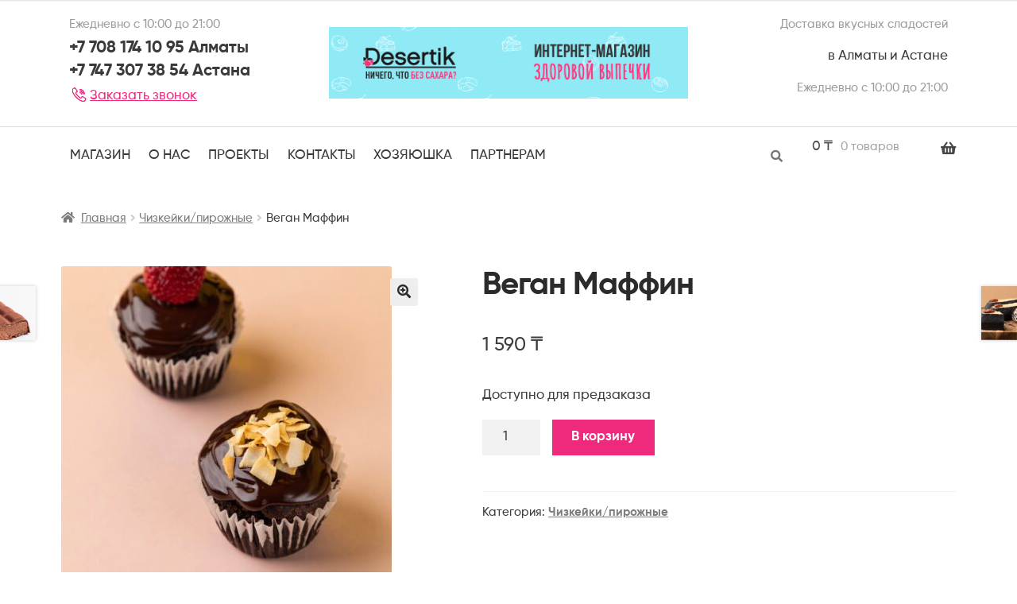

--- FILE ---
content_type: text/html; charset=UTF-8
request_url: https://desertik.kz/product/vegan-maffin/
body_size: 14994
content:
<!doctype html>
<html lang="ru-RU">
<head>
<meta charset="UTF-8">
<meta name="viewport" content="width=device-width, initial-scale=1, maximum-scale=2.0">
<link rel="profile" href="http://gmpg.org/xfn/11">
<link rel="pingback" href="">

<title>Веган Маффин &#8211; Desertik</title>
<link rel='dns-prefetch' href='//www.google.com' />
<link rel='dns-prefetch' href='//fonts.googleapis.com' />
<link rel='dns-prefetch' href='//s.w.org' />
<link rel="alternate" type="application/rss+xml" title="Desertik &raquo; Лента" href="https://desertik.kz/feed/" />
<link rel="alternate" type="application/rss+xml" title="Desertik &raquo; Лента комментариев" href="https://desertik.kz/comments/feed/" />
<link rel="alternate" type="application/rss+xml" title="Desertik &raquo; Лента комментариев к &laquo;Веган Маффин&raquo;" href="https://desertik.kz/product/vegan-maffin/feed/" />
		<script>
			window._wpemojiSettings = {"baseUrl":"https:\/\/s.w.org\/images\/core\/emoji\/13.0.0\/72x72\/","ext":".png","svgUrl":"https:\/\/s.w.org\/images\/core\/emoji\/13.0.0\/svg\/","svgExt":".svg","source":{"concatemoji":"https:\/\/desertik.kz\/wp-includes\/js\/wp-emoji-release.min.js?ver=5.5.3"}};
			!function(e,a,t){var r,n,o,i,p=a.createElement("canvas"),s=p.getContext&&p.getContext("2d");function c(e,t){var a=String.fromCharCode;s.clearRect(0,0,p.width,p.height),s.fillText(a.apply(this,e),0,0);var r=p.toDataURL();return s.clearRect(0,0,p.width,p.height),s.fillText(a.apply(this,t),0,0),r===p.toDataURL()}function l(e){if(!s||!s.fillText)return!1;switch(s.textBaseline="top",s.font="600 32px Arial",e){case"flag":return!c([127987,65039,8205,9895,65039],[127987,65039,8203,9895,65039])&&(!c([55356,56826,55356,56819],[55356,56826,8203,55356,56819])&&!c([55356,57332,56128,56423,56128,56418,56128,56421,56128,56430,56128,56423,56128,56447],[55356,57332,8203,56128,56423,8203,56128,56418,8203,56128,56421,8203,56128,56430,8203,56128,56423,8203,56128,56447]));case"emoji":return!c([55357,56424,8205,55356,57212],[55357,56424,8203,55356,57212])}return!1}function d(e){var t=a.createElement("script");t.src=e,t.defer=t.type="text/javascript",a.getElementsByTagName("head")[0].appendChild(t)}for(i=Array("flag","emoji"),t.supports={everything:!0,everythingExceptFlag:!0},o=0;o<i.length;o++)t.supports[i[o]]=l(i[o]),t.supports.everything=t.supports.everything&&t.supports[i[o]],"flag"!==i[o]&&(t.supports.everythingExceptFlag=t.supports.everythingExceptFlag&&t.supports[i[o]]);t.supports.everythingExceptFlag=t.supports.everythingExceptFlag&&!t.supports.flag,t.DOMReady=!1,t.readyCallback=function(){t.DOMReady=!0},t.supports.everything||(n=function(){t.readyCallback()},a.addEventListener?(a.addEventListener("DOMContentLoaded",n,!1),e.addEventListener("load",n,!1)):(e.attachEvent("onload",n),a.attachEvent("onreadystatechange",function(){"complete"===a.readyState&&t.readyCallback()})),(r=t.source||{}).concatemoji?d(r.concatemoji):r.wpemoji&&r.twemoji&&(d(r.twemoji),d(r.wpemoji)))}(window,document,window._wpemojiSettings);
		</script>
		<style>
img.wp-smiley,
img.emoji {
	display: inline !important;
	border: none !important;
	box-shadow: none !important;
	height: 1em !important;
	width: 1em !important;
	margin: 0 .07em !important;
	vertical-align: -0.1em !important;
	background: none !important;
	padding: 0 !important;
}
</style>
	<link rel='stylesheet' id='wp-block-library-css'  href='https://desertik.kz/wp-includes/css/dist/block-library/style.min.css?ver=5.5.3' media='all' />
<link rel='stylesheet' id='wp-block-library-theme-css'  href='https://desertik.kz/wp-includes/css/dist/block-library/theme.min.css?ver=5.5.3' media='all' />
<link rel='stylesheet' id='wc-block-vendors-style-css'  href='https://desertik.kz/wp-content/plugins/woocommerce/packages/woocommerce-blocks/build/vendors-style.css?ver=3.8.1' media='all' />
<link rel='stylesheet' id='wc-block-style-css'  href='https://desertik.kz/wp-content/plugins/woocommerce/packages/woocommerce-blocks/build/style.css?ver=3.8.1' media='all' />
<link rel='stylesheet' id='storefront-gutenberg-blocks-css'  href='https://desertik.kz/wp-content/themes/storefront/assets/css/base/gutenberg-blocks.css?ver=3.1.0' media='all' />
<style id='storefront-gutenberg-blocks-inline-css'>

				.wp-block-button__link:not(.has-text-color) {
					color: #2b2b2b;
				}

				.wp-block-button__link:not(.has-text-color):hover,
				.wp-block-button__link:not(.has-text-color):focus,
				.wp-block-button__link:not(.has-text-color):active {
					color: #2b2b2b;
				}

				.wp-block-button__link:not(.has-background) {
					background-color: #eeeeee;
				}

				.wp-block-button__link:not(.has-background):hover,
				.wp-block-button__link:not(.has-background):focus,
				.wp-block-button__link:not(.has-background):active {
					border-color: #d5d5d5;
					background-color: #d5d5d5;
				}

				.wp-block-quote footer,
				.wp-block-quote cite,
				.wp-block-quote__citation {
					color: #777777;
				}

				.wp-block-pullquote cite,
				.wp-block-pullquote footer,
				.wp-block-pullquote__citation {
					color: #777777;
				}

				.wp-block-image figcaption {
					color: #777777;
				}

				.wp-block-separator.is-style-dots::before {
					color: #2b2b2b;
				}

				.wp-block-file a.wp-block-file__button {
					color: #2b2b2b;
					background-color: #eeeeee;
					border-color: #eeeeee;
				}

				.wp-block-file a.wp-block-file__button:hover,
				.wp-block-file a.wp-block-file__button:focus,
				.wp-block-file a.wp-block-file__button:active {
					color: #2b2b2b;
					background-color: #d5d5d5;
				}

				.wp-block-code,
				.wp-block-preformatted pre {
					color: #777777;
				}

				.wp-block-table:not( .has-background ):not( .is-style-stripes ) tbody tr:nth-child(2n) td {
					background-color: #fdfdfd;
				}

				.wp-block-cover .wp-block-cover__inner-container h1:not(.has-text-color),
				.wp-block-cover .wp-block-cover__inner-container h2:not(.has-text-color),
				.wp-block-cover .wp-block-cover__inner-container h3:not(.has-text-color),
				.wp-block-cover .wp-block-cover__inner-container h4:not(.has-text-color),
				.wp-block-cover .wp-block-cover__inner-container h5:not(.has-text-color),
				.wp-block-cover .wp-block-cover__inner-container h6:not(.has-text-color) {
					color: #000000;
				}

				.wc-block-components-price-slider__range-input-progress,
				.rtl .wc-block-components-price-slider__range-input-progress {
					--range-color: #7c7235;
				}

				/* Target only IE11 */
				@media all and (-ms-high-contrast: none), (-ms-high-contrast: active) {
					.wc-block-components-price-slider__range-input-progress {
						background: #7c7235;
					}
				}

				.wc-block-components-button:not(.is-link) {
					background-color: #7a3447;
					color: #ffffff;
				}

				.wc-block-components-button:not(.is-link):hover,
				.wc-block-components-button:not(.is-link):focus,
				.wc-block-components-button:not(.is-link):active {
					background-color: #611b2e;
					color: #ffffff;
				}

				.wc-block-components-button:not(.is-link):disabled {
					background-color: #7a3447;
					color: #ffffff;
				}

				.wc-block-cart__submit-container {
					background-color: #ffffff;
				}

				.wc-block-cart__submit-container::before {
					color: rgba(220,220,220,0.5);
				}

				.wc-block-components-order-summary-item__quantity {
					background-color: #ffffff;
					border-color: #777777;
					box-shadow: 0 0 0 2px #ffffff;
					color: #777777;
				}
			
</style>
<link rel='stylesheet' id='contact-form-7-css'  href='https://desertik.kz/wp-content/plugins/contact-form-7/includes/css/styles.css?ver=5.3.2' media='all' />
<link rel='stylesheet' id='photoswipe-css'  href='https://desertik.kz/wp-content/plugins/woocommerce/assets/css/photoswipe/photoswipe.min.css?ver=4.8.0' media='all' />
<link rel='stylesheet' id='photoswipe-default-skin-css'  href='https://desertik.kz/wp-content/plugins/woocommerce/assets/css/photoswipe/default-skin/default-skin.min.css?ver=4.8.0' media='all' />
<style id='woocommerce-inline-inline-css'>
.woocommerce form .form-row .required { visibility: visible; }
</style>
<link rel='stylesheet' id='storefront-style-css'  href='https://desertik.kz/wp-content/themes/storefront/style.css?ver=5.5.3' media='all' />
<style id='storefront-style-inline-css'>

			.main-navigation ul li a,
			.site-title a,
			ul.menu li a,
			.site-branding h1 a,
			button.menu-toggle,
			button.menu-toggle:hover,
			.handheld-navigation .dropdown-toggle {
				color: #474747;
			}

			button.menu-toggle,
			button.menu-toggle:hover {
				border-color: #474747;
			}

			.main-navigation ul li a:hover,
			.main-navigation ul li:hover > a,
			.site-title a:hover,
			.site-header ul.menu li.current-menu-item > a {
				color: #888888;
			}

			table:not( .has-background ) th {
				background-color: #f8f8f8;
			}

			table:not( .has-background ) tbody td {
				background-color: #fdfdfd;
			}

			table:not( .has-background ) tbody tr:nth-child(2n) td,
			fieldset,
			fieldset legend {
				background-color: #fbfbfb;
			}

			.site-header,
			.secondary-navigation ul ul,
			.main-navigation ul.menu > li.menu-item-has-children:after,
			.secondary-navigation ul.menu ul,
			.storefront-handheld-footer-bar,
			.storefront-handheld-footer-bar ul li > a,
			.storefront-handheld-footer-bar ul li.search .site-search,
			button.menu-toggle,
			button.menu-toggle:hover {
				background-color: #ffffff;
			}

			p.site-description,
			.site-header,
			.storefront-handheld-footer-bar {
				color: #3a3a3a;
			}

			button.menu-toggle:after,
			button.menu-toggle:before,
			button.menu-toggle span:before {
				background-color: #474747;
			}

			h1, h2, h3, h4, h5, h6, .wc-block-grid__product-title {
				color: #2b2b2b;
			}

			.widget h1 {
				border-bottom-color: #2b2b2b;
			}

			body,
			.secondary-navigation a {
				color: #777777;
			}

			.widget-area .widget a,
			.hentry .entry-header .posted-on a,
			.hentry .entry-header .post-author a,
			.hentry .entry-header .post-comments a,
			.hentry .entry-header .byline a {
				color: #7c7c7c;
			}

			a {
				color: #7c7235;
			}

			a:focus,
			button:focus,
			.button.alt:focus,
			input:focus,
			textarea:focus,
			input[type="button"]:focus,
			input[type="reset"]:focus,
			input[type="submit"]:focus,
			input[type="email"]:focus,
			input[type="tel"]:focus,
			input[type="url"]:focus,
			input[type="password"]:focus,
			input[type="search"]:focus {
				outline-color: #7c7235;
			}

			button, input[type="button"], input[type="reset"], input[type="submit"], .button, .widget a.button {
				background-color: #eeeeee;
				border-color: #eeeeee;
				color: #2b2b2b;
			}

			button:hover, input[type="button"]:hover, input[type="reset"]:hover, input[type="submit"]:hover, .button:hover, .widget a.button:hover {
				background-color: #d5d5d5;
				border-color: #d5d5d5;
				color: #2b2b2b;
			}

			button.alt, input[type="button"].alt, input[type="reset"].alt, input[type="submit"].alt, .button.alt, .widget-area .widget a.button.alt {
				background-color: #7a3447;
				border-color: #7a3447;
				color: #ffffff;
			}

			button.alt:hover, input[type="button"].alt:hover, input[type="reset"].alt:hover, input[type="submit"].alt:hover, .button.alt:hover, .widget-area .widget a.button.alt:hover {
				background-color: #611b2e;
				border-color: #611b2e;
				color: #ffffff;
			}

			.pagination .page-numbers li .page-numbers.current {
				background-color: #e6e6e6;
				color: #6d6d6d;
			}

			#comments .comment-list .comment-content .comment-text {
				background-color: #f8f8f8;
			}

			.site-footer {
				background-color: #ffffff;
				color: #777777;
			}

			.site-footer a:not(.button):not(.components-button) {
				color: #111111;
			}

			.site-footer .storefront-handheld-footer-bar a:not(.button):not(.components-button) {
				color: #474747;
			}

			.site-footer h1, .site-footer h2, .site-footer h3, .site-footer h4, .site-footer h5, .site-footer h6, .site-footer .widget .widget-title, .site-footer .widget .widgettitle {
				color: #2b2b2b;
			}

			.page-template-template-homepage.has-post-thumbnail .type-page.has-post-thumbnail .entry-title {
				color: #000000;
			}

			.page-template-template-homepage.has-post-thumbnail .type-page.has-post-thumbnail .entry-content {
				color: #000000;
			}

			@media screen and ( min-width: 768px ) {
				.secondary-navigation ul.menu a:hover {
					color: #535353;
				}

				.secondary-navigation ul.menu a {
					color: #3a3a3a;
				}

				.main-navigation ul.menu ul.sub-menu,
				.main-navigation ul.nav-menu ul.children {
					background-color: #f0f0f0;
				}

				.site-header {
					border-bottom-color: #f0f0f0;
				}
			}
</style>
<link rel='stylesheet' id='storefront-icons-css'  href='https://desertik.kz/wp-content/themes/storefront/assets/css/base/icons.css?ver=3.1.0' media='all' />
<link rel='stylesheet' id='storefront-fonts-css'  href='https://fonts.googleapis.com/css?family=Source+Sans+Pro%3A400%2C300%2C300italic%2C400italic%2C600%2C700%2C900&#038;subset=latin%2Clatin-ext&#038;ver=3.1.0' media='all' />
<link rel='stylesheet' id='storefront-woocommerce-style-css'  href='https://desertik.kz/wp-content/themes/storefront/assets/css/woocommerce/woocommerce.css?ver=3.1.0' media='all' />
<style id='storefront-woocommerce-style-inline-css'>

			a.cart-contents,
			.site-header-cart .widget_shopping_cart a {
				color: #474747;
			}

			a.cart-contents:hover,
			.site-header-cart .widget_shopping_cart a:hover,
			.site-header-cart:hover > li > a {
				color: #888888;
			}

			table.cart td.product-remove,
			table.cart td.actions {
				border-top-color: #ffffff;
			}

			.storefront-handheld-footer-bar ul li.cart .count {
				background-color: #474747;
				color: #ffffff;
				border-color: #ffffff;
			}

			.woocommerce-tabs ul.tabs li.active a,
			ul.products li.product .price,
			.onsale,
			.wc-block-grid__product-onsale,
			.widget_search form:before,
			.widget_product_search form:before {
				color: #777777;
			}

			.woocommerce-breadcrumb a,
			a.woocommerce-review-link,
			.product_meta a {
				color: #7c7c7c;
			}

			.wc-block-grid__product-onsale,
			.onsale {
				border-color: #777777;
			}

			.star-rating span:before,
			.quantity .plus, .quantity .minus,
			p.stars a:hover:after,
			p.stars a:after,
			.star-rating span:before,
			#payment .payment_methods li input[type=radio]:first-child:checked+label:before {
				color: #7c7235;
			}

			.widget_price_filter .ui-slider .ui-slider-range,
			.widget_price_filter .ui-slider .ui-slider-handle {
				background-color: #7c7235;
			}

			.order_details {
				background-color: #f8f8f8;
			}

			.order_details > li {
				border-bottom: 1px dotted #e3e3e3;
			}

			.order_details:before,
			.order_details:after {
				background: -webkit-linear-gradient(transparent 0,transparent 0),-webkit-linear-gradient(135deg,#f8f8f8 33.33%,transparent 33.33%),-webkit-linear-gradient(45deg,#f8f8f8 33.33%,transparent 33.33%)
			}

			#order_review {
				background-color: #ffffff;
			}

			#payment .payment_methods > li .payment_box,
			#payment .place-order {
				background-color: #fafafa;
			}

			#payment .payment_methods > li:not(.woocommerce-notice) {
				background-color: #f5f5f5;
			}

			#payment .payment_methods > li:not(.woocommerce-notice):hover {
				background-color: #f0f0f0;
			}

			.woocommerce-pagination .page-numbers li .page-numbers.current {
				background-color: #e6e6e6;
				color: #6d6d6d;
			}

			.wc-block-grid__product-onsale,
			.onsale,
			.woocommerce-pagination .page-numbers li .page-numbers:not(.current) {
				color: #777777;
			}

			p.stars a:before,
			p.stars a:hover~a:before,
			p.stars.selected a.active~a:before {
				color: #777777;
			}

			p.stars.selected a.active:before,
			p.stars:hover a:before,
			p.stars.selected a:not(.active):before,
			p.stars.selected a.active:before {
				color: #7c7235;
			}

			.single-product div.product .woocommerce-product-gallery .woocommerce-product-gallery__trigger {
				background-color: #eeeeee;
				color: #2b2b2b;
			}

			.single-product div.product .woocommerce-product-gallery .woocommerce-product-gallery__trigger:hover {
				background-color: #d5d5d5;
				border-color: #d5d5d5;
				color: #2b2b2b;
			}

			.button.added_to_cart:focus,
			.button.wc-forward:focus {
				outline-color: #7c7235;
			}

			.added_to_cart,
			.site-header-cart .widget_shopping_cart a.button,
			.wc-block-grid__products .wc-block-grid__product .wp-block-button__link {
				background-color: #eeeeee;
				border-color: #eeeeee;
				color: #2b2b2b;
			}

			.added_to_cart:hover,
			.site-header-cart .widget_shopping_cart a.button:hover,
			.wc-block-grid__products .wc-block-grid__product .wp-block-button__link:hover {
				background-color: #d5d5d5;
				border-color: #d5d5d5;
				color: #2b2b2b;
			}

			.added_to_cart.alt, .added_to_cart, .widget a.button.checkout {
				background-color: #7a3447;
				border-color: #7a3447;
				color: #ffffff;
			}

			.added_to_cart.alt:hover, .added_to_cart:hover, .widget a.button.checkout:hover {
				background-color: #611b2e;
				border-color: #611b2e;
				color: #ffffff;
			}

			.button.loading {
				color: #eeeeee;
			}

			.button.loading:hover {
				background-color: #eeeeee;
			}

			.button.loading:after {
				color: #2b2b2b;
			}

			@media screen and ( min-width: 768px ) {
				.site-header-cart .widget_shopping_cart,
				.site-header .product_list_widget li .quantity {
					color: #3a3a3a;
				}

				.site-header-cart .widget_shopping_cart .buttons,
				.site-header-cart .widget_shopping_cart .total {
					background-color: #f5f5f5;
				}

				.site-header-cart .widget_shopping_cart {
					background-color: #f0f0f0;
				}
			}
				.storefront-product-pagination a {
					color: #777777;
					background-color: #ffffff;
				}
				.storefront-sticky-add-to-cart {
					color: #777777;
					background-color: #ffffff;
				}

				.storefront-sticky-add-to-cart a:not(.button) {
					color: #474747;
				}
</style>
<link rel='stylesheet' id='storefront-child-style-css'  href='https://desertik.kz/wp-content/themes/boutique/style.css?ver=2.0.17' media='all' />
<style id='storefront-child-style-inline-css'>

			.main-navigation ul.menu > li > ul,
			.main-navigation ul.menu ul,
			.site-header-cart .widget_shopping_cart {
				background: #f5f5f5;
			}

			table th {
				background-color: #f8f8f8;
			}

			table tbody td,
			table.wp-block-table:not( .is-style-stripes ) tbody tr:nth-child(2n) td {
				background-color: #fdfdfd;
			}

			table tbody tr:nth-child(2n) td,
			table.wp-block-table.is-style-stripes tbody tr:nth-child(2n) td {
				background-color: #fbfbfb;
			}

			#order_review, #payment .payment_methods li .payment_box,
			#payment .place-order {
				background-color: #fafafa;
			}

			#payment .payment_methods li,
			#payment .payment_methods li:hover {
				background-color: #fff;
			}

			@media screen and (min-width: 768px) {
				.boutique-primary-navigation,
				.main-navigation ul.menu ul,
				.main-navigation ul.nav-menu ul,
				.main-navigation .smm-mega-menu,
				.sticky-wrapper,
				.sd-sticky-navigation,
				.sd-sticky-navigation:before,
				.sd-sticky-navigation:after {
					background: #f5f5f5 !important;
				}
			}

			.main-navigation ul li.smm-active li ul.products li.product h3 {
				color: #3a3a3a;
			}
</style>
<link rel='stylesheet' id='bootstrap-custom.css-css'  href='https://desertik.kz/wp-content/themes/boutique/_html/css/bootstrap-custom.css' media='all' />
<link rel='stylesheet' id='design.css-css'  href='https://desertik.kz/wp-content/themes/boutique/_html/css/design.css' media='all' />
<link rel='stylesheet' id='iconz.css-css'  href='https://desertik.kz/wp-content/themes/boutique/_html/assets/icons/css/iconz.css' media='all' />
<link rel='stylesheet' id='owl.carousel-css'  href='https://desertik.kz/wp-content/themes/boutique/_html/assets/plugins/owl-carousel/owl.carousel.css?ver=5.5.3' media='all' />
<link rel='stylesheet' id='owl.theme.default-css'  href='https://desertik.kz/wp-content/themes/boutique/_html/assets/plugins/owl-carousel/owl.theme.default.css?ver=5.5.3' media='all' />
<link rel='stylesheet' id='animate.css-css'  href='https://desertik.kz/wp-content/themes/boutique/_html/assets/animate/animate.css?ver=5.5.3' media='all' />
<link rel='stylesheet' id='lato-css'  href='//fonts.googleapis.com/css?family=Lato%3A400%2C700%2C400italic&#038;ver=5.5.3' media='all' />
<link rel='stylesheet' id='playfair-display-css'  href='//fonts.googleapis.com/css?family=Playfair+Display%3A400%2C700%2C400italic%2C700italic&#038;ver=5.5.3' media='all' />
<script src='https://desertik.kz/wp-includes/js/jquery/jquery.js?ver=1.12.4-wp' id='jquery-core-js'></script>
<link rel="https://api.w.org/" href="https://desertik.kz/wp-json/" /><link rel="alternate" type="application/json" href="https://desertik.kz/wp-json/wp/v2/product/1055" /><meta name="generator" content="WordPress 5.5.3" />
<meta name="generator" content="WooCommerce 4.8.0" />
<link rel="canonical" href="https://desertik.kz/product/vegan-maffin/" />
<link rel='shortlink' href='https://desertik.kz/?p=1055' />
<link rel="alternate" type="application/json+oembed" href="https://desertik.kz/wp-json/oembed/1.0/embed?url=https%3A%2F%2Fdesertik.kz%2Fproduct%2Fvegan-maffin%2F" />
<link rel="alternate" type="text/xml+oembed" href="https://desertik.kz/wp-json/oembed/1.0/embed?url=https%3A%2F%2Fdesertik.kz%2Fproduct%2Fvegan-maffin%2F&#038;format=xml" />
<!-- Starting: WooCommerce Conversion Tracking (https://wordpress.org/plugins/woocommerce-conversion-tracking/) -->
        <script async src="https://www.googletagmanager.com/gtag/js?id=AW-37418140"></script>
        <script>
            window.dataLayer = window.dataLayer || [];
            function gtag(){dataLayer.push(arguments)};
            gtag('js', new Date());

            gtag('config', 'AW-37418140');
        </script>
        <!-- End: WooCommerce Conversion Tracking Codes -->
<link rel="apple-touch-icon" sizes="180x180" href="/wp-content/uploads/fbrfg/apple-touch-icon.png">
<link rel="icon" type="image/png" sizes="32x32" href="/wp-content/uploads/fbrfg/favicon-32x32.png">
<link rel="icon" type="image/png" sizes="16x16" href="/wp-content/uploads/fbrfg/favicon-16x16.png">
<link rel="manifest" href="/wp-content/uploads/fbrfg/site.webmanifest">
<link rel="mask-icon" href="/wp-content/uploads/fbrfg/safari-pinned-tab.svg" color="#5bbad5">
<link rel="shortcut icon" href="/wp-content/uploads/fbrfg/favicon.ico">
<meta name="msapplication-TileColor" content="#da532c">
<meta name="msapplication-config" content="/wp-content/uploads/fbrfg/browserconfig.xml">
<meta name="theme-color" content="#ffffff">	<noscript><style>.woocommerce-product-gallery{ opacity: 1 !important; }</style></noscript>
	
<!-- Facebook Pixel Code -->
<script type='text/javascript'>
!function(f,b,e,v,n,t,s){if(f.fbq)return;n=f.fbq=function(){n.callMethod?
n.callMethod.apply(n,arguments):n.queue.push(arguments)};if(!f._fbq)f._fbq=n;
n.push=n;n.loaded=!0;n.version='2.0';n.queue=[];t=b.createElement(e);t.async=!0;
t.src=v;s=b.getElementsByTagName(e)[0];s.parentNode.insertBefore(t,s)}(window,
document,'script','https://connect.facebook.net/en_US/fbevents.js');
</script>
<!-- End Facebook Pixel Code -->
<script type='text/javascript'>
  fbq('init', '297662485324510', {}, {
    "agent": "wordpress-5.5.3-3.0.5"
});
</script><script type='text/javascript'>
  fbq('track', 'PageView', []);
</script>
<!-- Facebook Pixel Code -->
<noscript>
<img height="1" width="1" style="display:none" alt="fbpx"
src="https://www.facebook.com/tr?id=297662485324510&ev=PageView&noscript=1" />
</noscript>
<!-- End Facebook Pixel Code -->
<style id="custom-background-css">
body.custom-background { background-color: #ffffff; }
</style>
	<div class="success-wrap">
      <div class="success">
        <div class="success__close"></div>
        <div class="success__message">
          <div class="success__title">
            <p>Спасибо за заявку!</p>
          </div>
          <div class="success__desc">
            <p>Мы перезвоним <br>в ближайшее время.</p>
          </div>
        </div>
      </div>
    </div>
</head>

<body class="product-template-default single single-product postid-1055 custom-background wp-custom-logo wp-embed-responsive theme-storefront woocommerce woocommerce-page woocommerce-no-js storefront-2-3 right-sidebar woocommerce-active elementor-default elementor-kit-943">


<a id="button-to-top"><i class="iconz-right rotate-90"></i></a>
<div id="page" class="hfeed site">
	
	<header id="masthead" class="site-header" role="banner" style="">
  <div class="header__wrap--top">
          <div class="container-fluid --custom">
            <div class="row row--space">
              <div class="header__group--left col-lg-3">
                <div class="header__obj header__obj--graph">
                  <p>Ежедневно с 10:00 до 21:00</p>
                </div>
																	
                <div class="header__obj header__obj--contact"><a href="tel:+7 708 174 10 95 Алматы         +7 747 307 38 54 Астана">+7 708 174 10 95 Алматы         +7 747 307 38 54 Астана</a></div>
								
								<div class="header__obj header__obj--call-me"><a href="#" data-toggle="modal" data-target="#modal-call-me"><i class="iconz-phone-3"></i>Заказать звонок</a></div>
              </div>
              <div class="header__group col-lg-5">
                <div class="image--logo-hd"> 
								<a href="/">
                                    <div class="image__img image__img-gif" style="background-image: url(https://desertik.kz/wp-content/uploads/2021/02/logo.gif)"></div>
                  								</a>
                </div>
              </div>
              <div class="header__group--right col-lg-3">
                <div class="header__obj header__obj--graph">
                  <p>Доставка вкусных сладостей</p>
                </div>
                <div class="header__obj header__obj--city">
                  <p>в Алматы и Астане</p>
                </div>
                <div class="header__obj header__obj--graph">
                  <p>Ежедневно с 10:00 до 21:00</p>
                </div>
              </div>
            </div>
          </div>
        </div>

<div class="modal fade" id="modal-call-me" tabindex="-1" role="dialog" aria-hidden="true">
	<div class="modal-dialog modal-md modal-dialog-centered" role="document">
		<div class="modal-content">
			<div class="modal-header">
				<h5 class="modal-title">ЗАКАЗАТЬ ЗВОНОК</h5>
				<div class="modal-close" data-dismiss="modal" role="button"><i class="iconz-close-2"></i></div>
			</div>
			<div class="modal-body">
				<div role="form" class="wpcf7" id="wpcf7-f454-o1" lang="ru-RU" dir="ltr">
<div class="screen-reader-response"><p role="status" aria-live="polite" aria-atomic="true"></p> <ul></ul></div>
<form action="/product/vegan-maffin/#wpcf7-f454-o1" method="post" class="wpcf7-form init" novalidate="novalidate" data-status="init">
<div style="display: none;">
<input type="hidden" name="_wpcf7" value="454" />
<input type="hidden" name="_wpcf7_version" value="5.3.2" />
<input type="hidden" name="_wpcf7_locale" value="ru_RU" />
<input type="hidden" name="_wpcf7_unit_tag" value="wpcf7-f454-o1" />
<input type="hidden" name="_wpcf7_container_post" value="0" />
<input type="hidden" name="_wpcf7_posted_data_hash" value="" />
<input type="hidden" name="_wpcf7_recaptcha_response" value="" />
</div>
<div class="form--modal">
<input type="hidden" name="title" value="Заказать звонок"/>
 <fieldset class="form__shell form__shell--icon"><i class="iconz-user"></i>
  <span class="wpcf7-form-control-wrap your-name"><input type="text" name="your-name" value="" size="40" class="wpcf7-form-control wpcf7-text wpcf7-validates-as-required" aria-required="true" aria-invalid="false" placeholder="Ваше имя*" /></span> 
 </fieldset>
 <fieldset class="form__shell form__shell--icon"><i class="iconz-phone"></i>
  <span class="wpcf7-form-control-wrap your-phone"><input type="tel" name="your-phone" value="" size="40" class="wpcf7-form-control wpcf7-text wpcf7-tel wpcf7-validates-as-required wpcf7-validates-as-tel" aria-required="true" aria-invalid="false" placeholder="Ваш телефон*" /></span>
 </fieldset>
 <div class="form__submit--icon mt-20">
  <button class="btn--primary" type="submit">Отправить</button>
 </div>
</div><div class="wpcf7-response-output" aria-hidden="true"></div></form></div>			</div>
		</div>
	</div>
</div>


<div class="wrap-hd-link-space">
	<div class="container-fluid --custom bgcw" id="wrap-hd-link">
		<div class="row">
			<div class="header__group--link  col-lg-7" id="header-toggle">
			<div class='header__obj--link menu-item menu-item-type-post_type menu-item-object-page menu-item-home current_page_parent '><a  href="https://desertik.kz/" class=''>Магазин</a></div></li>
<div class='header__obj--link menu-item menu-item-type-custom menu-item-object-custom '><a  href="/about" class=''>О НАС</a></div></li>
<div class='header__obj--link menu-item menu-item-type-custom menu-item-object-custom '><a  href="/about/#projects" class=''>ПРОЕКТЫ</a></div></li>
<div class='header__obj--link d-none menu-item menu-item-type-custom menu-item-object-custom '><a  href="/about/#plans" class=''>НАШИ ПЛАНЫ</a></div></li>
<div class='header__obj--link menu-item menu-item-type-custom menu-item-object-custom '><a  href="#footer" class=''>Контакты</a></div></li>
<div class='header__obj--link menu-item menu-item-type-post_type menu-item-object-page '><a  href="https://desertik.kz/hozyayushka/" class=''>Хозяюшка</a></div></li>
<div class='header__obj--link menu-item menu-item-type-post_type menu-item-object-page '><a  href="https://desertik.kz/partners/" class=''>Партнерам</a></div></li>
			</div>

			<div class="header__group--search col-lg-5">
							<div class="site-search">
				<div class="widget woocommerce widget_product_search"><form role="search" method="get" class="woocommerce-product-search" action="https://desertik.kz/">
	<label class="screen-reader-text" for="woocommerce-product-search-field-0">Искать:</label>
	<input type="search" id="woocommerce-product-search-field-0" class="search-field" placeholder="Поиск по товарам&hellip;" value="" name="s" />
	<button type="submit" value="Поиск">Поиск</button>
	<input type="hidden" name="post_type" value="product" />
</form>
</div>			</div>
			  <ul id="site-header-cart" class="site-header-cart menu">
    <li class="">
      			<a class="cart-contents" href="https://desertik.kz/cart/" title="Посмотреть вашу корзину">
								<span class="woocommerce-Price-amount amount">0&nbsp;<span class="woocommerce-Price-currencySymbol">&#8376;</span></span> <span class="count">0 товаров</span>
			</a>
		    </li>
    <li>
      <div class="widget woocommerce widget_shopping_cart"><div class="widget_shopping_cart_content"></div></div>    </li>
  </ul>
    			</div>
		</div>
	</div>
</div>
	</header><!-- #masthead -->

	
	<div id="content" class="site-content" tabindex="-1">
		<div class="col-full">

		<nav class="woocommerce-breadcrumb"><a href="https://desertik.kz">Главная</a><span class="breadcrumb-separator"> / </span><a href="https://desertik.kz/product-category/sheesecakes/">Чизкейки/пирожные</a><span class="breadcrumb-separator"> / </span>Веган Маффин</nav><div class="woocommerce"></div>
    <div class="row pt-50 pb-50 row--wc">
        <section id="primary" class="content-area col-sm-12 col-md-12  col-lg-12">
            <div id="main" class="site-main " role="main">

                <div class="woocommerce-notices-wrapper"></div><div id="product-1055" class="product type-product post-1055 status-publish first onbackorder product_cat-sheesecakes has-post-thumbnail taxable shipping-taxable purchasable product-type-simple">

	<div class="woocommerce-product-gallery woocommerce-product-gallery--with-images woocommerce-product-gallery--columns-4 images" data-columns="4" style="opacity: 0; transition: opacity .25s ease-in-out;">
	<figure class="woocommerce-product-gallery__wrapper">
		<div data-thumb="https://desertik.kz/wp-content/uploads/2022/03/BE7800FE-68D3-46F5-A251-6A2C4526CB71-100x100.jpeg" data-thumb-alt="" class="woocommerce-product-gallery__image"><a href="https://desertik.kz/wp-content/uploads/2022/03/BE7800FE-68D3-46F5-A251-6A2C4526CB71.jpeg"><img width="416" height="428" src="https://desertik.kz/wp-content/uploads/2022/03/BE7800FE-68D3-46F5-A251-6A2C4526CB71-416x428.jpeg" class="wp-post-image" alt="" loading="lazy" title="BE7800FE-68D3-46F5-A251-6A2C4526CB71" data-caption="" data-src="https://desertik.kz/wp-content/uploads/2022/03/BE7800FE-68D3-46F5-A251-6A2C4526CB71.jpeg" data-large_image="https://desertik.kz/wp-content/uploads/2022/03/BE7800FE-68D3-46F5-A251-6A2C4526CB71.jpeg" data-large_image_width="1290" data-large_image_height="1327" srcset="https://desertik.kz/wp-content/uploads/2022/03/BE7800FE-68D3-46F5-A251-6A2C4526CB71-416x428.jpeg 416w, https://desertik.kz/wp-content/uploads/2022/03/BE7800FE-68D3-46F5-A251-6A2C4526CB71-292x300.jpeg 292w, https://desertik.kz/wp-content/uploads/2022/03/BE7800FE-68D3-46F5-A251-6A2C4526CB71-995x1024.jpeg 995w, https://desertik.kz/wp-content/uploads/2022/03/BE7800FE-68D3-46F5-A251-6A2C4526CB71-768x790.jpeg 768w, https://desertik.kz/wp-content/uploads/2022/03/BE7800FE-68D3-46F5-A251-6A2C4526CB71.jpeg 1290w" sizes="(max-width: 416px) 100vw, 416px" /></a></div>	</figure>
</div>

	<div class="summary entry-summary">
		<h1 class="product_title entry-title">Веган Маффин</h1><p class="price"><span class="woocommerce-Price-amount amount"><bdi>1 590&nbsp;<span class="woocommerce-Price-currencySymbol">&#8376;</span></bdi></span></p>
<p class="stock available-on-backorder">Доступно для предзаказа</p>

	
	<form class="cart" action="https://desertik.kz/product/vegan-maffin/" method="post" enctype='multipart/form-data'>
		
			<div class="quantity">
				<label class="screen-reader-text" for="quantity_6970472fde1ec">Количество Веган Маффин</label>
		<input
			type="number"
			id="quantity_6970472fde1ec"
			class="input-text qty text"
			step="1"
			min="1"
			max=""
			name="quantity"
			value="1"
			title="Кол-во"
			size="4"
			placeholder=""
			inputmode="numeric" />
			</div>
	
		<button type="submit" name="add-to-cart" value="1055" class="single_add_to_cart_button button alt">В корзину</button>

			</form>

	
<div class="product_meta">

	
	
	<span class="posted_in">Категория: <a href="https://desertik.kz/product-category/sheesecakes/" rel="tag">Чизкейки/пирожные</a></span>
	
	
</div>
	</div>

	
	<div class="woocommerce-tabs wc-tabs-wrapper">
		<ul class="tabs wc-tabs" role="tablist">
							<li class="description_tab" id="tab-title-description" role="tab" aria-controls="tab-description">
					<a href="#tab-description">
						Описание					</a>
				</li>
							<li class="additional_information_tab" id="tab-title-additional_information" role="tab" aria-controls="tab-additional_information">
					<a href="#tab-additional_information">
						Детали					</a>
				</li>
							<li class="reviews_tab" id="tab-title-reviews" role="tab" aria-controls="tab-reviews">
					<a href="#tab-reviews">
						Отзывы (0)					</a>
				</li>
					</ul>
					<div class="woocommerce-Tabs-panel woocommerce-Tabs-panel--description panel entry-content wc-tab" id="tab-description" role="tabpanel" aria-labelledby="tab-title-description">
				
	<h2>Описание</h2>

<p>Легкий, влажный, мягкий и самое главное веганский</p>
			</div>
					<div class="woocommerce-Tabs-panel woocommerce-Tabs-panel--additional_information panel entry-content wc-tab" id="tab-additional_information" role="tabpanel" aria-labelledby="tab-title-additional_information">
				
	<h2>Детали</h2>

<table class="woocommerce-product-attributes shop_attributes">
			<tr class="woocommerce-product-attributes-item woocommerce-product-attributes-item--attribute_%d1%81%d0%be%d1%81%d1%82%d0%b0%d0%b2">
			<th class="woocommerce-product-attributes-item__label">Состав:</th>
			<td class="woocommerce-product-attributes-item__value"><p>кокосовый сахар, безглютеновая мука, какао порошок, кокосовое<br />
молоко, оливковое масло, ванильный экстракт, яблочный уксус, сода,<br />
разрыхлитель.</p>
</td>
		</tr>
			<tr class="woocommerce-product-attributes-item woocommerce-product-attributes-item--attribute_%d0%b2%d0%b5%d1%81">
			<th class="woocommerce-product-attributes-item__label">Вес:</th>
			<td class="woocommerce-product-attributes-item__value"><p>55-60 г</p>
</td>
		</tr>
			<tr class="woocommerce-product-attributes-item woocommerce-product-attributes-item--attribute_%d1%8d%d0%bd%d0%b5%d1%80%d0%b3%d0%b5%d1%82%d0%b8%d1%87%d0%b5%d1%81%d0%ba%d0%b0%d1%8f-%d1%86%d0%b5%d0%bd%d0%bd%d0%be%d1%81%d1%82%d1%8c-%d0%bd%d0%b0-100-%d0%b3">
			<th class="woocommerce-product-attributes-item__label">Энергетическая ценность на 100 г:</th>
			<td class="woocommerce-product-attributes-item__value"><p>284 ккал<br />
Б – 5.55 г Ж – 12.92 г У – 36.47 г</p>
</td>
		</tr>
	</table>
			</div>
					<div class="woocommerce-Tabs-panel woocommerce-Tabs-panel--reviews panel entry-content wc-tab" id="tab-reviews" role="tabpanel" aria-labelledby="tab-title-reviews">
				<div id="reviews" class="woocommerce-Reviews">
	<div id="comments">
		<h2 class="woocommerce-Reviews-title">
			Отзывы		</h2>

					<p class="woocommerce-noreviews">Отзывов пока нет.</p>
			</div>

			<div id="review_form_wrapper">
			<div id="review_form">
					<div id="respond" class="comment-respond">
		<span id="reply-title" class="comment-reply-title">Будьте первым, кто оставил отзыв на &ldquo;Веган Маффин&rdquo; <small><a rel="nofollow" id="cancel-comment-reply-link" href="/product/vegan-maffin/#respond" style="display:none;">Отменить ответ</a></small></span><form action="https://desertik.kz/wp-comments-post.php" method="post" id="commentform" class="comment-form" novalidate><p class="comment-notes"><span id="email-notes">Ваш адрес email не будет опубликован.</span> Обязательные поля помечены <span class="required">*</span></p><div class="comment-form-rating"><label for="rating">Ваша оценка&nbsp;<span class="required">*</span></label><select name="rating" id="rating" required>
						<option value="">Оценка&hellip;</option>
						<option value="5">Отлично</option>
						<option value="4">Хорошо</option>
						<option value="3">Средне</option>
						<option value="2">Неплохо</option>
						<option value="1">Очень плохо</option>
					</select></div><p class="comment-form-comment"><label for="comment">Ваш отзыв&nbsp;<span class="required">*</span></label><textarea id="comment" name="comment" cols="45" rows="8" required></textarea></p><p class="comment-form-author"><label for="author">Имя&nbsp;<span class="required">*</span></label><input id="author" name="author" type="text" value="" size="30" required /></p>
<p class="comment-form-email"><label for="email">Email&nbsp;<span class="required">*</span></label><input id="email" name="email" type="email" value="" size="30" required /></p>
<p class="comment-form-cookies-consent"><input id="wp-comment-cookies-consent" name="wp-comment-cookies-consent" type="checkbox" value="yes" /> <label for="wp-comment-cookies-consent">Сохранить моё имя, email и адрес сайта в этом браузере для последующих моих комментариев.</label></p>
<p class="form-submit"><input name="submit" type="submit" id="submit" class="submit" value="Отправить" /> <input type='hidden' name='comment_post_ID' value='1055' id='comment_post_ID' />
<input type='hidden' name='comment_parent' id='comment_parent' value='0' />
</p></form>	</div><!-- #respond -->
				</div>
		</div>
	
	<div class="clear"></div>
</div>
			</div>
		
			</div>


	<section class="related products">

					<h2>Похожие товары</h2>
				
		<ul class="products columns-3">

			
					<li class="product type-product post-142 status-publish first instock product_cat-sheesecakes has-post-thumbnail featured purchasable product-type-simple">
	<a href="https://desertik.kz/product/nju-jork/" class="woocommerce-LoopProduct-link woocommerce-loop-product__link"><img width="324" height="243" src="https://desertik.kz/wp-content/uploads/2021/01/716904F6-83BB-4A81-B882-E76836B45E69-324x243.jpeg" class="attachment-woocommerce_thumbnail size-woocommerce_thumbnail" alt="" loading="lazy" /><h2 class="woocommerce-loop-product__title">Чизкейк &#8220;Нью Йорк&#8221;</h2>
	<span class="price"><span class="woocommerce-Price-amount amount"><bdi>15 390&nbsp;<span class="woocommerce-Price-currencySymbol">&#8376;</span></bdi></span></span>
</a><a href="?add-to-cart=142" data-quantity="1" class="button product_type_simple add_to_cart_button ajax_add_to_cart" data-product_id="142" data-product_sku="nju-jork" aria-label="Добавить &quot;Чизкейк &quot;Нью Йорк&quot;&quot; в корзину" rel="nofollow">В корзину</a></li>

			
					<li class="product type-product post-1635 status-publish instock product_cat-sheesecakes has-post-thumbnail taxable shipping-taxable purchasable product-type-simple">
	<a href="https://desertik.kz/product/chizkejk-pryanoe-yabloko-350-g/" class="woocommerce-LoopProduct-link woocommerce-loop-product__link"><img width="324" height="243" src="https://desertik.kz/wp-content/uploads/2025/03/Snimok-ekrana-2025-03-25-v-15.39.05-324x243.png" class="attachment-woocommerce_thumbnail size-woocommerce_thumbnail" alt="" loading="lazy" /><h2 class="woocommerce-loop-product__title">Чизкейк &#8220;Пряное яблоко&#8221; 350 г</h2>
	<span class="price"><span class="woocommerce-Price-amount amount"><bdi>4 850&nbsp;<span class="woocommerce-Price-currencySymbol">&#8376;</span></bdi></span></span>
</a><a href="?add-to-cart=1635" data-quantity="1" class="button product_type_simple add_to_cart_button ajax_add_to_cart" data-product_id="1635" data-product_sku="" aria-label="Добавить &quot;Чизкейк &quot;Пряное яблоко&quot; 350 г&quot; в корзину" rel="nofollow">В корзину</a></li>

			
					<li class="product type-product post-149 status-publish last instock product_cat-sheesecakes has-post-thumbnail featured purchasable product-type-simple">
	<a href="https://desertik.kz/product/malinovyj-plombir/" class="woocommerce-LoopProduct-link woocommerce-loop-product__link"><img width="324" height="243" src="https://desertik.kz/wp-content/uploads/2021/01/desertik-malinovyj-plombir-23-min-324x243.jpg" class="attachment-woocommerce_thumbnail size-woocommerce_thumbnail" alt="" loading="lazy" /><h2 class="woocommerce-loop-product__title">Малиновый пломбир</h2>
	<span class="price"><span class="woocommerce-Price-amount amount"><bdi>2 650&nbsp;<span class="woocommerce-Price-currencySymbol">&#8376;</span></bdi></span></span>
</a><a href="?add-to-cart=149" data-quantity="1" class="button product_type_simple add_to_cart_button ajax_add_to_cart" data-product_id="149" data-product_sku="malinovyj-plombir" aria-label="Добавить &quot;Малиновый пломбир&quot; в корзину" rel="nofollow">В корзину</a></li>

			
		</ul>

	</section>
			<nav class="storefront-product-pagination" aria-label="Больше товаров">
							<a href="https://desertik.kz/product/molochnyj-plombir/" rel="prev">
					<img width="324" height="243" src="https://desertik.kz/wp-content/uploads/2021/06/E9C1F11B-5E5B-493E-9269-272069489F8D-324x243.jpeg" class="attachment-woocommerce_thumbnail size-woocommerce_thumbnail" alt="" loading="lazy" />					<span class="storefront-product-pagination__title">Молочный пломбир</span>
				</a>
			
							<a href="https://desertik.kz/product/1061/" rel="next">
					<img width="324" height="243" src="https://desertik.kz/wp-content/uploads/2022/03/9F51AC9C-A5BC-4E94-ADAD-41EE474A4849-324x243.jpeg" class="attachment-woocommerce_thumbnail size-woocommerce_thumbnail" alt="" loading="lazy" />					<span class="storefront-product-pagination__title">Тарталетка “Tarten”</span>
				</a>
					</nav><!-- .storefront-product-pagination -->
		</div>


            </div><!-- #main -->
        </section><!-- #primary -->

        </div>

		</div><!-- .col-full -->
	</div><!-- #content -->

	



<footer class="footer" id="footer">
  <div class="footer__wrap">
    <div class="container-fluid --custom">
      <div class="row row--center">
        <div class="footer__group col-sm-3">
          <div class="image--logo-ft">
            <div class="image__img" style="background-image: url(https://desertik.kz/wp-content/uploads/2021/02/project-1.png)"></div>
            
          </div>
        </div>
        <div class="footer__group col-sm-2">
          
          <div class='footer__obj menu-item menu-item-type-custom menu-item-object-custom '><a  href="/" class=''>Главная</a></div></li>
<div class='footer__obj menu-item menu-item-type-custom menu-item-object-custom '><a  href="/#about" class=''>О нас</a></div></li>
<div class='footer__obj menu-item menu-item-type-custom menu-item-object-custom '><a  href="/#projects" class=''>Проекты</a></div></li>
<div class='footer__obj menu-item menu-item-type-post_type menu-item-object-page menu-item-home current_page_parent '><a  href="https://desertik.kz/" class=''>Магазин</a></div></li>
<div class='footer__obj menu-item menu-item-type-post_type menu-item-object-page '><a  href="https://desertik.kz/cart/" class=''>Корзина</a></div></li>
<div class='footer__obj menu-item menu-item-type-post_type menu-item-object-page '><a  href="https://desertik.kz/my-account/" class=''>Мой аккаунт</a></div></li>
<div class='footer__obj menu-item menu-item-type-post_type menu-item-object-page '><a  href="https://desertik.kz/hozyayushka/" class=''>Хозяюшка</a></div></li>
<div class='footer__obj menu-item menu-item-type-custom menu-item-object-custom '><a  href="https://desertik.kz/privacy-policy/" class=''>Политика конфиденциальности</a></div></li>
<div class='footer__obj menu-item menu-item-type-custom menu-item-object-custom '><a  href="https://desertik.kz/nashi-rekvizity-i-sertifikaty/" class=''>Сертификаты и реквизиты</a></div></li>
<div class='footer__obj menu-item menu-item-type-custom menu-item-object-custom '><a  href="https://desertik.kz/politika-vozvrata/" class=''>Политика возврата</a></div></li>


        </div>
        <div class="footer__group col-sm-3">
                      <div class="text--footer-link">
              <div class="text__title">
                <p>Звоните нам</p>
              </div>
              <div class="text__desc"><a href="tel:+7 708 174 10 95 Алматы         +7 747 307 38 54 Астана">+7 708 174 10 95 Алматы         +7 747 307 38 54 Астана</a></div>
                              <div class="text__desc"><a href="tel:+7 747 307 3854">+7 747 307 3854</a></div>
                                        </div>
                                <div class="text--footer-link">
              <div class="text__title">
                <p>Пишите на почту</p>
              </div>
              <div class="text__desc"><a href="tel:sales@desertik.kz">sales@desertik.kz</a></div>
                          </div>
          
                      <div class="text--footer-link">
              <div class="text__title">
                <p>Присоединяйтесь</p>
              </div>
            </div>
            <div class="social--footer">
                                <a class="social__link" href="https://www.instagram.com/desertik_kz/" target="_blank">
                    <i class="iconz-instagram-4"></i>
                  </a>
                                <a class="social__link" href="https://wa.me/77081741095?text=%D0%97%D0%B4%D1%80%D0%B0%D0%B2%D1%81%D1%82%D0%B2%D1%83%D0%B9%D1%82%D0%B5%2C%20%D1%85%D0%BE%D1%87%D1%83%20%D0%BE%D0%B7%D0%BD%D0%B0%D0%BA%D0%BE%D0%BC%D0%B8%D1%82%D1%8C%D1%81%D1%8F%20%D1%81%20%D0%B0%D1%81%D1%81%D0%BE%D1%80%D1%82%D0%B8%D0%BC%D0%B5%D0%BD%D1%82%D0%BE%D0%BC" target="_blank">
                    <i class="iconz-whatsapp"></i>
                  </a>
                                <a class="social__link" href="" target="_blank">
                    <i class="iconz-"></i>
                  </a>
                          </div>
                  
        </div>
        <div class="footer__group col-sm-4">

                    
            <div class="text--footer-link">
              <div class="text__title">
                <p>Написать директору</p>
              </div>
            </div>
            <div role="form" class="wpcf7" id="wpcf7-f457-o2" lang="ru-RU" dir="ltr">
<div class="screen-reader-response"><p role="status" aria-live="polite" aria-atomic="true"></p> <ul></ul></div>
<form action="/product/vegan-maffin/#wpcf7-f457-o2" method="post" class="wpcf7-form init" novalidate="novalidate" data-status="init">
<div style="display: none;">
<input type="hidden" name="_wpcf7" value="457" />
<input type="hidden" name="_wpcf7_version" value="5.3.2" />
<input type="hidden" name="_wpcf7_locale" value="ru_RU" />
<input type="hidden" name="_wpcf7_unit_tag" value="wpcf7-f457-o2" />
<input type="hidden" name="_wpcf7_container_post" value="0" />
<input type="hidden" name="_wpcf7_posted_data_hash" value="" />
<input type="hidden" name="_wpcf7_recaptcha_response" value="" />
</div>
<div class="form--footer">
<input type="hidden" name="title" value="Форма Подвал"/>

<div class="form__row">

<div class="col-sm-6">

 <div class="form__shell">
  <span class="wpcf7-form-control-wrap your-name"><input type="text" name="your-name" value="" size="40" class="wpcf7-form-control wpcf7-text wpcf7-validates-as-required" aria-required="true" aria-invalid="false" placeholder="Ваше имя*" /></span> 
 </div>
 <div class="form__shell">
  <span class="wpcf7-form-control-wrap your-phone"><input type="tel" name="your-phone" value="" size="40" class="wpcf7-form-control wpcf7-text wpcf7-tel wpcf7-validates-as-required wpcf7-validates-as-tel" aria-required="true" aria-invalid="false" placeholder="Ваш телефон*" /></span>
 </div>
  <div class="form__shell">
  <span class="wpcf7-form-control-wrap your-email"><input type="email" name="your-email" value="" size="40" class="wpcf7-form-control wpcf7-text wpcf7-email wpcf7-validates-as-required wpcf7-validates-as-email" aria-required="true" aria-invalid="false" placeholder="Ваш Email*" /></span>
 </div>


</div>

<div class="col-sm-6">
<div class="form__shell">
<span class="wpcf7-form-control-wrap your-text"><textarea name="your-text" cols="40" rows="5" class="wpcf7-form-control wpcf7-textarea wpcf7-validates-as-required" aria-required="true" aria-invalid="false" placeholder="Ваше Сообщение*"></textarea></span>
</div>
 <div class="form__submit">
  <button class="btn--dark-outline btn--form btn--arrow" type="submit">Отправить</button>
 </div>
</div>

</div>

</div><div class="wpcf7-response-output" aria-hidden="true"></div></form></div>          
        
        </div>
      </div>
    </div>
  </div>
  <div class="footer__wrap--bottom">
    <div class="container-fluid --custom">
      <div class="row row--space">
        <div class="text--tm col-sm-6 opacity-05">
          <p>Мастерская вкусных сладостей “Desertiko”  © 2019-2026.</p>
          
        </div>
        <div class="text--footer-bottom-link col-sm-6 opacity-05">
          <p>Создание сайта <a href="https://lord-design.pro/">Lord</a></p>
        </div>
      </div>
    </div>
  </div>
</footer>




  

				<section class="storefront-sticky-add-to-cart">
				<div class="col-full">
					<div class="storefront-sticky-add-to-cart__content">
						<img width="324" height="243" src="https://desertik.kz/wp-content/uploads/2022/03/BE7800FE-68D3-46F5-A251-6A2C4526CB71-324x243.jpeg" class="attachment-woocommerce_thumbnail size-woocommerce_thumbnail" alt="" loading="lazy" />						<div class="storefront-sticky-add-to-cart__content-product-info">
							<span class="storefront-sticky-add-to-cart__content-title">Вы смотрите:  <strong>Веган Маффин</strong></span>
							<span class="storefront-sticky-add-to-cart__content-price"><span class="woocommerce-Price-amount amount">1 590&nbsp;<span class="woocommerce-Price-currencySymbol">&#8376;</span></span></span>
													</div>
						<a href="?add-to-cart=1055" class="storefront-sticky-add-to-cart__content-button button alt" rel="nofollow">
							В корзину						</a>
					</div>
				</div>
			</section><!-- .storefront-sticky-add-to-cart -->
		
</div><!-- #page -->

    <!-- Facebook Pixel Event Code -->
    <script type='text/javascript'>
        document.addEventListener( 'wpcf7mailsent', function( event ) {
        if( "fb_pxl_code" in event.detail.apiResponse){
          eval(event.detail.apiResponse.fb_pxl_code);
        }
      }, false );
    </script>
    <!-- End Facebook Pixel Event Code -->
    <div id='fb-pxl-ajax-code'></div><script type="application/ld+json">{"@context":"https:\/\/schema.org\/","@graph":[{"@context":"https:\/\/schema.org\/","@type":"BreadcrumbList","itemListElement":[{"@type":"ListItem","position":1,"item":{"name":"\u0413\u043b\u0430\u0432\u043d\u0430\u044f","@id":"https:\/\/desertik.kz"}},{"@type":"ListItem","position":2,"item":{"name":"\u0427\u0438\u0437\u043a\u0435\u0439\u043a\u0438\/\u043f\u0438\u0440\u043e\u0436\u043d\u044b\u0435","@id":"https:\/\/desertik.kz\/product-category\/sheesecakes\/"}},{"@type":"ListItem","position":3,"item":{"name":"\u0412\u0435\u0433\u0430\u043d \u041c\u0430\u0444\u0444\u0438\u043d","@id":"https:\/\/desertik.kz\/product\/vegan-maffin\/"}}]},{"@context":"https:\/\/schema.org\/","@type":"Product","@id":"https:\/\/desertik.kz\/product\/vegan-maffin\/#product","name":"\u0412\u0435\u0433\u0430\u043d \u041c\u0430\u0444\u0444\u0438\u043d","url":"https:\/\/desertik.kz\/product\/vegan-maffin\/","description":"\u041b\u0435\u0433\u043a\u0438\u0439, \u0432\u043b\u0430\u0436\u043d\u044b\u0439, \u043c\u044f\u0433\u043a\u0438\u0439 \u0438 \u0441\u0430\u043c\u043e\u0435 \u0433\u043b\u0430\u0432\u043d\u043e\u0435 \u0432\u0435\u0433\u0430\u043d\u0441\u043a\u0438\u0439","image":"https:\/\/desertik.kz\/wp-content\/uploads\/2022\/03\/BE7800FE-68D3-46F5-A251-6A2C4526CB71.jpeg","sku":1055,"offers":[{"@type":"Offer","price":"1590","priceValidUntil":"2027-12-31","priceSpecification":{"price":"1590","priceCurrency":"KZT","valueAddedTaxIncluded":"false"},"priceCurrency":"KZT","availability":"http:\/\/schema.org\/InStock","url":"https:\/\/desertik.kz\/product\/vegan-maffin\/","seller":{"@type":"Organization","name":"Desertik","url":"https:\/\/desertik.kz"}}]}]}</script>
<div class="pswp" tabindex="-1" role="dialog" aria-hidden="true">
	<div class="pswp__bg"></div>
	<div class="pswp__scroll-wrap">
		<div class="pswp__container">
			<div class="pswp__item"></div>
			<div class="pswp__item"></div>
			<div class="pswp__item"></div>
		</div>
		<div class="pswp__ui pswp__ui--hidden">
			<div class="pswp__top-bar">
				<div class="pswp__counter"></div>
				<button class="pswp__button pswp__button--close" aria-label="Закрыть (Esc)"></button>
				<button class="pswp__button pswp__button--share" aria-label="Поделиться"></button>
				<button class="pswp__button pswp__button--fs" aria-label="На весь экран"></button>
				<button class="pswp__button pswp__button--zoom" aria-label="Масштаб +/-"></button>
				<div class="pswp__preloader">
					<div class="pswp__preloader__icn">
						<div class="pswp__preloader__cut">
							<div class="pswp__preloader__donut"></div>
						</div>
					</div>
				</div>
			</div>
			<div class="pswp__share-modal pswp__share-modal--hidden pswp__single-tap">
				<div class="pswp__share-tooltip"></div>
			</div>
			<button class="pswp__button pswp__button--arrow--left" aria-label="Пред. (стрелка влево)"></button>
			<button class="pswp__button pswp__button--arrow--right" aria-label="След. (стрелка вправо)"></button>
			<div class="pswp__caption">
				<div class="pswp__caption__center"></div>
			</div>
		</div>
	</div>
</div>
	<script type="text/javascript">
		(function () {
			var c = document.body.className;
			c = c.replace(/woocommerce-no-js/, 'woocommerce-js');
			document.body.className = c;
		})()
	</script>
	<script src='https://desertik.kz/wp-includes/js/jquery/ui/core.min.js?ver=1.11.4' id='jquery-ui-core-js'></script>
<script src='https://desertik.kz/wp-includes/js/jquery/ui/widget.min.js?ver=1.11.4' id='jquery-ui-widget-js'></script>
<script src='https://desertik.kz/wp-includes/js/jquery/ui/position.min.js?ver=1.11.4' id='jquery-ui-position-js'></script>
<script src='https://desertik.kz/wp-includes/js/jquery/ui/menu.min.js?ver=1.11.4' id='jquery-ui-menu-js'></script>
<script src='https://desertik.kz/wp-includes/js/dist/vendor/wp-polyfill.min.js?ver=7.4.4' id='wp-polyfill-js'></script>
<script id='wp-polyfill-js-after'>
( 'fetch' in window ) || document.write( '<script src="https://desertik.kz/wp-includes/js/dist/vendor/wp-polyfill-fetch.min.js?ver=3.0.0"></scr' + 'ipt>' );( document.contains ) || document.write( '<script src="https://desertik.kz/wp-includes/js/dist/vendor/wp-polyfill-node-contains.min.js?ver=3.42.0"></scr' + 'ipt>' );( window.DOMRect ) || document.write( '<script src="https://desertik.kz/wp-includes/js/dist/vendor/wp-polyfill-dom-rect.min.js?ver=3.42.0"></scr' + 'ipt>' );( window.URL && window.URL.prototype && window.URLSearchParams ) || document.write( '<script src="https://desertik.kz/wp-includes/js/dist/vendor/wp-polyfill-url.min.js?ver=3.6.4"></scr' + 'ipt>' );( window.FormData && window.FormData.prototype.keys ) || document.write( '<script src="https://desertik.kz/wp-includes/js/dist/vendor/wp-polyfill-formdata.min.js?ver=3.0.12"></scr' + 'ipt>' );( Element.prototype.matches && Element.prototype.closest ) || document.write( '<script src="https://desertik.kz/wp-includes/js/dist/vendor/wp-polyfill-element-closest.min.js?ver=2.0.2"></scr' + 'ipt>' );
</script>
<script src='https://desertik.kz/wp-includes/js/dist/dom-ready.min.js?ver=db63eb2f693cb5e38b083946b14f0684' id='wp-dom-ready-js'></script>
<script src='https://desertik.kz/wp-includes/js/dist/i18n.min.js?ver=bb7c3c45d012206bfcd73d6a31f84d9e' id='wp-i18n-js'></script>
<script id='wp-a11y-js-translations'>
( function( domain, translations ) {
	var localeData = translations.locale_data[ domain ] || translations.locale_data.messages;
	localeData[""].domain = domain;
	wp.i18n.setLocaleData( localeData, domain );
} )( "default", {"translation-revision-date":"2020-11-10 21:26:41+0000","generator":"GlotPress\/3.0.0-alpha.2","domain":"messages","locale_data":{"messages":{"":{"domain":"messages","plural-forms":"nplurals=3; plural=(n % 10 == 1 && n % 100 != 11) ? 0 : ((n % 10 >= 2 && n % 10 <= 4 && (n % 100 < 12 || n % 100 > 14)) ? 1 : 2);","lang":"ru"},"Notifications":["\u0423\u0432\u0435\u0434\u043e\u043c\u043b\u0435\u043d\u0438\u044f"]}},"comment":{"reference":"wp-includes\/js\/dist\/a11y.js"}} );
</script>
<script src='https://desertik.kz/wp-includes/js/dist/a11y.min.js?ver=13971b965470c74a60fa32d392c78f2f' id='wp-a11y-js'></script>
<script id='jquery-ui-autocomplete-js-extra'>
var uiAutocompleteL10n = {"noResults":"\u0420\u0435\u0437\u0443\u043b\u044c\u0442\u0430\u0442\u043e\u0432 \u043d\u0435 \u043d\u0430\u0439\u0434\u0435\u043d\u043e.","oneResult":"\u041d\u0430\u0439\u0434\u0435\u043d 1 \u0440\u0435\u0437\u0443\u043b\u044c\u0442\u0430\u0442. \u0414\u043b\u044f \u043f\u0435\u0440\u0435\u043c\u0435\u0449\u0435\u043d\u0438\u044f \u0438\u0441\u043f\u043e\u043b\u044c\u0437\u0443\u0439\u0442\u0435 \u043a\u043b\u0430\u0432\u0438\u0448\u0438 \u0432\u0432\u0435\u0440\u0445\/\u0432\u043d\u0438\u0437.","manyResults":"\u041d\u0430\u0439\u0434\u0435\u043d\u043e \u0440\u0435\u0437\u0443\u043b\u044c\u0442\u0430\u0442\u043e\u0432: %d. \u0414\u043b\u044f \u043f\u0435\u0440\u0435\u043c\u0435\u0449\u0435\u043d\u0438\u044f \u0438\u0441\u043f\u043e\u043b\u044c\u0437\u0443\u0439\u0442\u0435 \u043a\u043b\u0430\u0432\u0438\u0448\u0438 \u0432\u0432\u0435\u0440\u0445\/\u0432\u043d\u0438\u0437.","itemSelected":"\u041e\u0431\u044a\u0435\u043a\u0442 \u0432\u044b\u0431\u0440\u0430\u043d."};
</script>
<script src='https://desertik.kz/wp-includes/js/jquery/ui/autocomplete.min.js?ver=1.11.4' id='jquery-ui-autocomplete-js'></script>
<script id='contact-form-7-js-extra'>
var wpcf7 = {"apiSettings":{"root":"https:\/\/desertik.kz\/wp-json\/contact-form-7\/v1","namespace":"contact-form-7\/v1"}};
</script>
<script src='https://desertik.kz/wp-content/plugins/contact-form-7/includes/js/scripts.js?ver=5.3.2' id='contact-form-7-js'></script>
<script src='https://desertik.kz/wp-content/plugins/woocommerce/assets/js/jquery-blockui/jquery.blockUI.min.js?ver=2.70' id='jquery-blockui-js'></script>
<script id='wc-add-to-cart-js-extra'>
var wc_add_to_cart_params = {"ajax_url":"\/wp-admin\/admin-ajax.php","wc_ajax_url":"\/?wc-ajax=%%endpoint%%","i18n_view_cart":"\u041f\u0440\u043e\u0441\u043c\u043e\u0442\u0440 \u043a\u043e\u0440\u0437\u0438\u043d\u044b","cart_url":"https:\/\/desertik.kz\/cart\/","is_cart":"","cart_redirect_after_add":"no"};
</script>
<script src='https://desertik.kz/wp-content/plugins/woocommerce/assets/js/frontend/add-to-cart.min.js?ver=4.8.0' id='wc-add-to-cart-js'></script>
<script src='https://desertik.kz/wp-content/plugins/woocommerce/assets/js/zoom/jquery.zoom.min.js?ver=1.7.21' id='zoom-js'></script>
<script src='https://desertik.kz/wp-content/plugins/woocommerce/assets/js/flexslider/jquery.flexslider.min.js?ver=2.7.2' id='flexslider-js'></script>
<script src='https://desertik.kz/wp-content/plugins/woocommerce/assets/js/photoswipe/photoswipe.min.js?ver=4.1.1' id='photoswipe-js'></script>
<script src='https://desertik.kz/wp-content/plugins/woocommerce/assets/js/photoswipe/photoswipe-ui-default.min.js?ver=4.1.1' id='photoswipe-ui-default-js'></script>
<script id='wc-single-product-js-extra'>
var wc_single_product_params = {"i18n_required_rating_text":"\u041f\u043e\u0436\u0430\u043b\u0443\u0439\u0441\u0442\u0430, \u043f\u043e\u0441\u0442\u0430\u0432\u044c\u0442\u0435 \u043e\u0446\u0435\u043d\u043a\u0443","review_rating_required":"yes","flexslider":{"rtl":false,"animation":"slide","smoothHeight":true,"directionNav":false,"controlNav":"thumbnails","slideshow":false,"animationSpeed":500,"animationLoop":false,"allowOneSlide":false},"zoom_enabled":"1","zoom_options":[],"photoswipe_enabled":"1","photoswipe_options":{"shareEl":false,"closeOnScroll":false,"history":false,"hideAnimationDuration":0,"showAnimationDuration":0},"flexslider_enabled":"1"};
</script>
<script src='https://desertik.kz/wp-content/plugins/woocommerce/assets/js/frontend/single-product.min.js?ver=4.8.0' id='wc-single-product-js'></script>
<script src='https://desertik.kz/wp-content/plugins/woocommerce/assets/js/js-cookie/js.cookie.min.js?ver=2.1.4' id='js-cookie-js'></script>
<script id='woocommerce-js-extra'>
var woocommerce_params = {"ajax_url":"\/wp-admin\/admin-ajax.php","wc_ajax_url":"\/?wc-ajax=%%endpoint%%"};
</script>
<script src='https://desertik.kz/wp-content/plugins/woocommerce/assets/js/frontend/woocommerce.min.js?ver=4.8.0' id='woocommerce-js'></script>
<script id='wc-cart-fragments-js-extra'>
var wc_cart_fragments_params = {"ajax_url":"\/wp-admin\/admin-ajax.php","wc_ajax_url":"\/?wc-ajax=%%endpoint%%","cart_hash_key":"wc_cart_hash_3651b9e0d42bddc24281ded3d58ae8a4","fragment_name":"wc_fragments_3651b9e0d42bddc24281ded3d58ae8a4","request_timeout":"5000"};
</script>
<script src='https://desertik.kz/wp-content/plugins/woocommerce/assets/js/frontend/cart-fragments.min.js?ver=4.8.0' id='wc-cart-fragments-js'></script>
<script src='https://www.google.com/recaptcha/api.js?render=6LepKWcaAAAAAAoJzCX1dHsT37s8pnL_L9ZkhWeX&#038;ver=3.0' id='google-recaptcha-js'></script>
<script id='wpcf7-recaptcha-js-extra'>
var wpcf7_recaptcha = {"sitekey":"6LepKWcaAAAAAAoJzCX1dHsT37s8pnL_L9ZkhWeX","actions":{"homepage":"homepage","contactform":"contactform"}};
</script>
<script src='https://desertik.kz/wp-content/plugins/contact-form-7/modules/recaptcha/script.js?ver=5.3.2' id='wpcf7-recaptcha-js'></script>
<script id='storefront-navigation-js-extra'>
var storefrontScreenReaderText = {"expand":"\u0420\u0430\u0437\u0432\u0435\u0440\u043d\u0443\u0442\u043e\u0435 \u0432\u043b\u043e\u0436\u0435\u043d\u043d\u043e\u0435 \u043c\u0435\u043d\u044e","collapse":"\u0421\u0432\u0435\u0440\u043d\u0443\u0442\u043e\u0435 \u0432\u043b\u043e\u0436\u0435\u043d\u043d\u043e\u0435 \u043c\u0435\u043d\u044e"};
</script>
<script src='https://desertik.kz/wp-content/themes/storefront/assets/js/navigation.min.js?ver=3.1.0' id='storefront-navigation-js'></script>
<script src='https://desertik.kz/wp-content/themes/storefront/assets/js/skip-link-focus-fix.min.js?ver=20130115' id='storefront-skip-link-focus-fix-js'></script>
<script src='https://desertik.kz/wp-includes/js/comment-reply.min.js?ver=5.5.3' id='comment-reply-js'></script>
<script src='https://desertik.kz/wp-content/themes/storefront/assets/js/vendor/pep.min.js?ver=0.4.3' id='jquery-pep-js'></script>
<script src='https://desertik.kz/wp-content/themes/storefront/assets/js/woocommerce/header-cart.min.js?ver=3.1.0' id='storefront-header-cart-js'></script>
<script src='https://desertik.kz/wp-content/themes/storefront/assets/js/footer.min.js?ver=3.1.0' id='storefront-handheld-footer-bar-js'></script>
<script src='https://desertik.kz/wp-content/themes/boutique/_html/js/bootstrap-js/bootstrap.bundle.min.js?ver=5.5.3' id='bootstrap.bundle.min.js-js'></script>
<script src='https://desertik.kz/wp-content/themes/boutique/_html/assets/plugins/owl-carousel/owl.carousel.min.js?ver=5.5.3' id='owl.carousel.min-js'></script>
<script src='https://desertik.kz/wp-content/themes/boutique/_html/js/custom.js?ver=5.5.3' id='custom.js-js'></script>
<script src='https://desertik.kz/wp-content/themes/boutique/_html/assets/animate/waypoints.min.js?ver=5.5.3' id='waypoints.min.js-js'></script>
<script src='https://desertik.kz/wp-includes/js/wp-embed.min.js?ver=5.5.3' id='wp-embed-js'></script>
<script id='storefront-sticky-add-to-cart-js-extra'>
var storefront_sticky_add_to_cart_params = {"trigger_class":"entry-summary"};
</script>
<script src='https://desertik.kz/wp-content/themes/storefront/assets/js/sticky-add-to-cart.min.js?ver=3.1.0' id='storefront-sticky-add-to-cart-js'></script>
<!-- WooCommerce JavaScript -->
<script type="text/javascript">
jQuery(function($) { 

<!-- Facebook Pixel Event Code -->

  fbq('set', 'agent', 'wordpress-5.5.3-3.0.5', '297662485324510');
  fbq('track', 'ViewContent', {
    "value": "1590",
    "currency": "kzt",
    "content_name": "\u0412\u0435\u0433\u0430\u043d \u041c\u0430\u0444\u0444\u0438\u043d",
    "content_category": "\u0427\u0438\u0437\u043a\u0435\u0439\u043a\u0438\/\u043f\u0438\u0440\u043e\u0436\u043d\u044b\u0435",
    "content_ids": [
        "wc_post_id_1055"
    ],
    "content_type": "product",
    "fb_integration_tracking": "woocommerce"
}, {
    "eventID": "1cab2cd5-9f7e-457c-87c7-e88feb4868c0"
});

<!-- End Facebook Pixel Event Code -->
      
 });
</script>
    <script type="text/javascript">
        jQuery(document).ready(function ($) {

            for (let i = 0; i < document.forms.length; ++i) {
                let form = document.forms[i];
				if ($(form).attr("method") != "get") { $(form).append('<input type="hidden" name="MOsgq-hw" value="FIy]H8KW_eJ[YQl" />'); }
if ($(form).attr("method") != "get") { $(form).append('<input type="hidden" name="rmnfGDIcTye" value="i5AKMxgRX]u" />'); }
            }

            $(document).on('submit', 'form', function () {
				if ($(this).attr("method") != "get") { $(this).append('<input type="hidden" name="MOsgq-hw" value="FIy]H8KW_eJ[YQl" />'); }
if ($(this).attr("method") != "get") { $(this).append('<input type="hidden" name="rmnfGDIcTye" value="i5AKMxgRX]u" />'); }
                return true;
            });

            jQuery.ajaxSetup({
                beforeSend: function (e, data) {

                    if (data.type !== 'POST') return;

                    if (typeof data.data === 'object' && data.data !== null) {
						data.data.append("MOsgq-hw", "FIy]H8KW_eJ[YQl");
data.data.append("rmnfGDIcTye", "i5AKMxgRX]u");
                    }
                    else {
                        data.data = data.data + '&MOsgq-hw=FIy]H8KW_eJ[YQl&rmnfGDIcTye=i5AKMxgRX]u';
                    }
                }
            });

        });
    </script>
	
</body>
</html>


--- FILE ---
content_type: text/html; charset=utf-8
request_url: https://www.google.com/recaptcha/api2/anchor?ar=1&k=6LepKWcaAAAAAAoJzCX1dHsT37s8pnL_L9ZkhWeX&co=aHR0cHM6Ly9kZXNlcnRpay5rejo0NDM.&hl=en&v=PoyoqOPhxBO7pBk68S4YbpHZ&size=invisible&anchor-ms=20000&execute-ms=30000&cb=y4ypuiuv6nmt
body_size: 48561
content:
<!DOCTYPE HTML><html dir="ltr" lang="en"><head><meta http-equiv="Content-Type" content="text/html; charset=UTF-8">
<meta http-equiv="X-UA-Compatible" content="IE=edge">
<title>reCAPTCHA</title>
<style type="text/css">
/* cyrillic-ext */
@font-face {
  font-family: 'Roboto';
  font-style: normal;
  font-weight: 400;
  font-stretch: 100%;
  src: url(//fonts.gstatic.com/s/roboto/v48/KFO7CnqEu92Fr1ME7kSn66aGLdTylUAMa3GUBHMdazTgWw.woff2) format('woff2');
  unicode-range: U+0460-052F, U+1C80-1C8A, U+20B4, U+2DE0-2DFF, U+A640-A69F, U+FE2E-FE2F;
}
/* cyrillic */
@font-face {
  font-family: 'Roboto';
  font-style: normal;
  font-weight: 400;
  font-stretch: 100%;
  src: url(//fonts.gstatic.com/s/roboto/v48/KFO7CnqEu92Fr1ME7kSn66aGLdTylUAMa3iUBHMdazTgWw.woff2) format('woff2');
  unicode-range: U+0301, U+0400-045F, U+0490-0491, U+04B0-04B1, U+2116;
}
/* greek-ext */
@font-face {
  font-family: 'Roboto';
  font-style: normal;
  font-weight: 400;
  font-stretch: 100%;
  src: url(//fonts.gstatic.com/s/roboto/v48/KFO7CnqEu92Fr1ME7kSn66aGLdTylUAMa3CUBHMdazTgWw.woff2) format('woff2');
  unicode-range: U+1F00-1FFF;
}
/* greek */
@font-face {
  font-family: 'Roboto';
  font-style: normal;
  font-weight: 400;
  font-stretch: 100%;
  src: url(//fonts.gstatic.com/s/roboto/v48/KFO7CnqEu92Fr1ME7kSn66aGLdTylUAMa3-UBHMdazTgWw.woff2) format('woff2');
  unicode-range: U+0370-0377, U+037A-037F, U+0384-038A, U+038C, U+038E-03A1, U+03A3-03FF;
}
/* math */
@font-face {
  font-family: 'Roboto';
  font-style: normal;
  font-weight: 400;
  font-stretch: 100%;
  src: url(//fonts.gstatic.com/s/roboto/v48/KFO7CnqEu92Fr1ME7kSn66aGLdTylUAMawCUBHMdazTgWw.woff2) format('woff2');
  unicode-range: U+0302-0303, U+0305, U+0307-0308, U+0310, U+0312, U+0315, U+031A, U+0326-0327, U+032C, U+032F-0330, U+0332-0333, U+0338, U+033A, U+0346, U+034D, U+0391-03A1, U+03A3-03A9, U+03B1-03C9, U+03D1, U+03D5-03D6, U+03F0-03F1, U+03F4-03F5, U+2016-2017, U+2034-2038, U+203C, U+2040, U+2043, U+2047, U+2050, U+2057, U+205F, U+2070-2071, U+2074-208E, U+2090-209C, U+20D0-20DC, U+20E1, U+20E5-20EF, U+2100-2112, U+2114-2115, U+2117-2121, U+2123-214F, U+2190, U+2192, U+2194-21AE, U+21B0-21E5, U+21F1-21F2, U+21F4-2211, U+2213-2214, U+2216-22FF, U+2308-230B, U+2310, U+2319, U+231C-2321, U+2336-237A, U+237C, U+2395, U+239B-23B7, U+23D0, U+23DC-23E1, U+2474-2475, U+25AF, U+25B3, U+25B7, U+25BD, U+25C1, U+25CA, U+25CC, U+25FB, U+266D-266F, U+27C0-27FF, U+2900-2AFF, U+2B0E-2B11, U+2B30-2B4C, U+2BFE, U+3030, U+FF5B, U+FF5D, U+1D400-1D7FF, U+1EE00-1EEFF;
}
/* symbols */
@font-face {
  font-family: 'Roboto';
  font-style: normal;
  font-weight: 400;
  font-stretch: 100%;
  src: url(//fonts.gstatic.com/s/roboto/v48/KFO7CnqEu92Fr1ME7kSn66aGLdTylUAMaxKUBHMdazTgWw.woff2) format('woff2');
  unicode-range: U+0001-000C, U+000E-001F, U+007F-009F, U+20DD-20E0, U+20E2-20E4, U+2150-218F, U+2190, U+2192, U+2194-2199, U+21AF, U+21E6-21F0, U+21F3, U+2218-2219, U+2299, U+22C4-22C6, U+2300-243F, U+2440-244A, U+2460-24FF, U+25A0-27BF, U+2800-28FF, U+2921-2922, U+2981, U+29BF, U+29EB, U+2B00-2BFF, U+4DC0-4DFF, U+FFF9-FFFB, U+10140-1018E, U+10190-1019C, U+101A0, U+101D0-101FD, U+102E0-102FB, U+10E60-10E7E, U+1D2C0-1D2D3, U+1D2E0-1D37F, U+1F000-1F0FF, U+1F100-1F1AD, U+1F1E6-1F1FF, U+1F30D-1F30F, U+1F315, U+1F31C, U+1F31E, U+1F320-1F32C, U+1F336, U+1F378, U+1F37D, U+1F382, U+1F393-1F39F, U+1F3A7-1F3A8, U+1F3AC-1F3AF, U+1F3C2, U+1F3C4-1F3C6, U+1F3CA-1F3CE, U+1F3D4-1F3E0, U+1F3ED, U+1F3F1-1F3F3, U+1F3F5-1F3F7, U+1F408, U+1F415, U+1F41F, U+1F426, U+1F43F, U+1F441-1F442, U+1F444, U+1F446-1F449, U+1F44C-1F44E, U+1F453, U+1F46A, U+1F47D, U+1F4A3, U+1F4B0, U+1F4B3, U+1F4B9, U+1F4BB, U+1F4BF, U+1F4C8-1F4CB, U+1F4D6, U+1F4DA, U+1F4DF, U+1F4E3-1F4E6, U+1F4EA-1F4ED, U+1F4F7, U+1F4F9-1F4FB, U+1F4FD-1F4FE, U+1F503, U+1F507-1F50B, U+1F50D, U+1F512-1F513, U+1F53E-1F54A, U+1F54F-1F5FA, U+1F610, U+1F650-1F67F, U+1F687, U+1F68D, U+1F691, U+1F694, U+1F698, U+1F6AD, U+1F6B2, U+1F6B9-1F6BA, U+1F6BC, U+1F6C6-1F6CF, U+1F6D3-1F6D7, U+1F6E0-1F6EA, U+1F6F0-1F6F3, U+1F6F7-1F6FC, U+1F700-1F7FF, U+1F800-1F80B, U+1F810-1F847, U+1F850-1F859, U+1F860-1F887, U+1F890-1F8AD, U+1F8B0-1F8BB, U+1F8C0-1F8C1, U+1F900-1F90B, U+1F93B, U+1F946, U+1F984, U+1F996, U+1F9E9, U+1FA00-1FA6F, U+1FA70-1FA7C, U+1FA80-1FA89, U+1FA8F-1FAC6, U+1FACE-1FADC, U+1FADF-1FAE9, U+1FAF0-1FAF8, U+1FB00-1FBFF;
}
/* vietnamese */
@font-face {
  font-family: 'Roboto';
  font-style: normal;
  font-weight: 400;
  font-stretch: 100%;
  src: url(//fonts.gstatic.com/s/roboto/v48/KFO7CnqEu92Fr1ME7kSn66aGLdTylUAMa3OUBHMdazTgWw.woff2) format('woff2');
  unicode-range: U+0102-0103, U+0110-0111, U+0128-0129, U+0168-0169, U+01A0-01A1, U+01AF-01B0, U+0300-0301, U+0303-0304, U+0308-0309, U+0323, U+0329, U+1EA0-1EF9, U+20AB;
}
/* latin-ext */
@font-face {
  font-family: 'Roboto';
  font-style: normal;
  font-weight: 400;
  font-stretch: 100%;
  src: url(//fonts.gstatic.com/s/roboto/v48/KFO7CnqEu92Fr1ME7kSn66aGLdTylUAMa3KUBHMdazTgWw.woff2) format('woff2');
  unicode-range: U+0100-02BA, U+02BD-02C5, U+02C7-02CC, U+02CE-02D7, U+02DD-02FF, U+0304, U+0308, U+0329, U+1D00-1DBF, U+1E00-1E9F, U+1EF2-1EFF, U+2020, U+20A0-20AB, U+20AD-20C0, U+2113, U+2C60-2C7F, U+A720-A7FF;
}
/* latin */
@font-face {
  font-family: 'Roboto';
  font-style: normal;
  font-weight: 400;
  font-stretch: 100%;
  src: url(//fonts.gstatic.com/s/roboto/v48/KFO7CnqEu92Fr1ME7kSn66aGLdTylUAMa3yUBHMdazQ.woff2) format('woff2');
  unicode-range: U+0000-00FF, U+0131, U+0152-0153, U+02BB-02BC, U+02C6, U+02DA, U+02DC, U+0304, U+0308, U+0329, U+2000-206F, U+20AC, U+2122, U+2191, U+2193, U+2212, U+2215, U+FEFF, U+FFFD;
}
/* cyrillic-ext */
@font-face {
  font-family: 'Roboto';
  font-style: normal;
  font-weight: 500;
  font-stretch: 100%;
  src: url(//fonts.gstatic.com/s/roboto/v48/KFO7CnqEu92Fr1ME7kSn66aGLdTylUAMa3GUBHMdazTgWw.woff2) format('woff2');
  unicode-range: U+0460-052F, U+1C80-1C8A, U+20B4, U+2DE0-2DFF, U+A640-A69F, U+FE2E-FE2F;
}
/* cyrillic */
@font-face {
  font-family: 'Roboto';
  font-style: normal;
  font-weight: 500;
  font-stretch: 100%;
  src: url(//fonts.gstatic.com/s/roboto/v48/KFO7CnqEu92Fr1ME7kSn66aGLdTylUAMa3iUBHMdazTgWw.woff2) format('woff2');
  unicode-range: U+0301, U+0400-045F, U+0490-0491, U+04B0-04B1, U+2116;
}
/* greek-ext */
@font-face {
  font-family: 'Roboto';
  font-style: normal;
  font-weight: 500;
  font-stretch: 100%;
  src: url(//fonts.gstatic.com/s/roboto/v48/KFO7CnqEu92Fr1ME7kSn66aGLdTylUAMa3CUBHMdazTgWw.woff2) format('woff2');
  unicode-range: U+1F00-1FFF;
}
/* greek */
@font-face {
  font-family: 'Roboto';
  font-style: normal;
  font-weight: 500;
  font-stretch: 100%;
  src: url(//fonts.gstatic.com/s/roboto/v48/KFO7CnqEu92Fr1ME7kSn66aGLdTylUAMa3-UBHMdazTgWw.woff2) format('woff2');
  unicode-range: U+0370-0377, U+037A-037F, U+0384-038A, U+038C, U+038E-03A1, U+03A3-03FF;
}
/* math */
@font-face {
  font-family: 'Roboto';
  font-style: normal;
  font-weight: 500;
  font-stretch: 100%;
  src: url(//fonts.gstatic.com/s/roboto/v48/KFO7CnqEu92Fr1ME7kSn66aGLdTylUAMawCUBHMdazTgWw.woff2) format('woff2');
  unicode-range: U+0302-0303, U+0305, U+0307-0308, U+0310, U+0312, U+0315, U+031A, U+0326-0327, U+032C, U+032F-0330, U+0332-0333, U+0338, U+033A, U+0346, U+034D, U+0391-03A1, U+03A3-03A9, U+03B1-03C9, U+03D1, U+03D5-03D6, U+03F0-03F1, U+03F4-03F5, U+2016-2017, U+2034-2038, U+203C, U+2040, U+2043, U+2047, U+2050, U+2057, U+205F, U+2070-2071, U+2074-208E, U+2090-209C, U+20D0-20DC, U+20E1, U+20E5-20EF, U+2100-2112, U+2114-2115, U+2117-2121, U+2123-214F, U+2190, U+2192, U+2194-21AE, U+21B0-21E5, U+21F1-21F2, U+21F4-2211, U+2213-2214, U+2216-22FF, U+2308-230B, U+2310, U+2319, U+231C-2321, U+2336-237A, U+237C, U+2395, U+239B-23B7, U+23D0, U+23DC-23E1, U+2474-2475, U+25AF, U+25B3, U+25B7, U+25BD, U+25C1, U+25CA, U+25CC, U+25FB, U+266D-266F, U+27C0-27FF, U+2900-2AFF, U+2B0E-2B11, U+2B30-2B4C, U+2BFE, U+3030, U+FF5B, U+FF5D, U+1D400-1D7FF, U+1EE00-1EEFF;
}
/* symbols */
@font-face {
  font-family: 'Roboto';
  font-style: normal;
  font-weight: 500;
  font-stretch: 100%;
  src: url(//fonts.gstatic.com/s/roboto/v48/KFO7CnqEu92Fr1ME7kSn66aGLdTylUAMaxKUBHMdazTgWw.woff2) format('woff2');
  unicode-range: U+0001-000C, U+000E-001F, U+007F-009F, U+20DD-20E0, U+20E2-20E4, U+2150-218F, U+2190, U+2192, U+2194-2199, U+21AF, U+21E6-21F0, U+21F3, U+2218-2219, U+2299, U+22C4-22C6, U+2300-243F, U+2440-244A, U+2460-24FF, U+25A0-27BF, U+2800-28FF, U+2921-2922, U+2981, U+29BF, U+29EB, U+2B00-2BFF, U+4DC0-4DFF, U+FFF9-FFFB, U+10140-1018E, U+10190-1019C, U+101A0, U+101D0-101FD, U+102E0-102FB, U+10E60-10E7E, U+1D2C0-1D2D3, U+1D2E0-1D37F, U+1F000-1F0FF, U+1F100-1F1AD, U+1F1E6-1F1FF, U+1F30D-1F30F, U+1F315, U+1F31C, U+1F31E, U+1F320-1F32C, U+1F336, U+1F378, U+1F37D, U+1F382, U+1F393-1F39F, U+1F3A7-1F3A8, U+1F3AC-1F3AF, U+1F3C2, U+1F3C4-1F3C6, U+1F3CA-1F3CE, U+1F3D4-1F3E0, U+1F3ED, U+1F3F1-1F3F3, U+1F3F5-1F3F7, U+1F408, U+1F415, U+1F41F, U+1F426, U+1F43F, U+1F441-1F442, U+1F444, U+1F446-1F449, U+1F44C-1F44E, U+1F453, U+1F46A, U+1F47D, U+1F4A3, U+1F4B0, U+1F4B3, U+1F4B9, U+1F4BB, U+1F4BF, U+1F4C8-1F4CB, U+1F4D6, U+1F4DA, U+1F4DF, U+1F4E3-1F4E6, U+1F4EA-1F4ED, U+1F4F7, U+1F4F9-1F4FB, U+1F4FD-1F4FE, U+1F503, U+1F507-1F50B, U+1F50D, U+1F512-1F513, U+1F53E-1F54A, U+1F54F-1F5FA, U+1F610, U+1F650-1F67F, U+1F687, U+1F68D, U+1F691, U+1F694, U+1F698, U+1F6AD, U+1F6B2, U+1F6B9-1F6BA, U+1F6BC, U+1F6C6-1F6CF, U+1F6D3-1F6D7, U+1F6E0-1F6EA, U+1F6F0-1F6F3, U+1F6F7-1F6FC, U+1F700-1F7FF, U+1F800-1F80B, U+1F810-1F847, U+1F850-1F859, U+1F860-1F887, U+1F890-1F8AD, U+1F8B0-1F8BB, U+1F8C0-1F8C1, U+1F900-1F90B, U+1F93B, U+1F946, U+1F984, U+1F996, U+1F9E9, U+1FA00-1FA6F, U+1FA70-1FA7C, U+1FA80-1FA89, U+1FA8F-1FAC6, U+1FACE-1FADC, U+1FADF-1FAE9, U+1FAF0-1FAF8, U+1FB00-1FBFF;
}
/* vietnamese */
@font-face {
  font-family: 'Roboto';
  font-style: normal;
  font-weight: 500;
  font-stretch: 100%;
  src: url(//fonts.gstatic.com/s/roboto/v48/KFO7CnqEu92Fr1ME7kSn66aGLdTylUAMa3OUBHMdazTgWw.woff2) format('woff2');
  unicode-range: U+0102-0103, U+0110-0111, U+0128-0129, U+0168-0169, U+01A0-01A1, U+01AF-01B0, U+0300-0301, U+0303-0304, U+0308-0309, U+0323, U+0329, U+1EA0-1EF9, U+20AB;
}
/* latin-ext */
@font-face {
  font-family: 'Roboto';
  font-style: normal;
  font-weight: 500;
  font-stretch: 100%;
  src: url(//fonts.gstatic.com/s/roboto/v48/KFO7CnqEu92Fr1ME7kSn66aGLdTylUAMa3KUBHMdazTgWw.woff2) format('woff2');
  unicode-range: U+0100-02BA, U+02BD-02C5, U+02C7-02CC, U+02CE-02D7, U+02DD-02FF, U+0304, U+0308, U+0329, U+1D00-1DBF, U+1E00-1E9F, U+1EF2-1EFF, U+2020, U+20A0-20AB, U+20AD-20C0, U+2113, U+2C60-2C7F, U+A720-A7FF;
}
/* latin */
@font-face {
  font-family: 'Roboto';
  font-style: normal;
  font-weight: 500;
  font-stretch: 100%;
  src: url(//fonts.gstatic.com/s/roboto/v48/KFO7CnqEu92Fr1ME7kSn66aGLdTylUAMa3yUBHMdazQ.woff2) format('woff2');
  unicode-range: U+0000-00FF, U+0131, U+0152-0153, U+02BB-02BC, U+02C6, U+02DA, U+02DC, U+0304, U+0308, U+0329, U+2000-206F, U+20AC, U+2122, U+2191, U+2193, U+2212, U+2215, U+FEFF, U+FFFD;
}
/* cyrillic-ext */
@font-face {
  font-family: 'Roboto';
  font-style: normal;
  font-weight: 900;
  font-stretch: 100%;
  src: url(//fonts.gstatic.com/s/roboto/v48/KFO7CnqEu92Fr1ME7kSn66aGLdTylUAMa3GUBHMdazTgWw.woff2) format('woff2');
  unicode-range: U+0460-052F, U+1C80-1C8A, U+20B4, U+2DE0-2DFF, U+A640-A69F, U+FE2E-FE2F;
}
/* cyrillic */
@font-face {
  font-family: 'Roboto';
  font-style: normal;
  font-weight: 900;
  font-stretch: 100%;
  src: url(//fonts.gstatic.com/s/roboto/v48/KFO7CnqEu92Fr1ME7kSn66aGLdTylUAMa3iUBHMdazTgWw.woff2) format('woff2');
  unicode-range: U+0301, U+0400-045F, U+0490-0491, U+04B0-04B1, U+2116;
}
/* greek-ext */
@font-face {
  font-family: 'Roboto';
  font-style: normal;
  font-weight: 900;
  font-stretch: 100%;
  src: url(//fonts.gstatic.com/s/roboto/v48/KFO7CnqEu92Fr1ME7kSn66aGLdTylUAMa3CUBHMdazTgWw.woff2) format('woff2');
  unicode-range: U+1F00-1FFF;
}
/* greek */
@font-face {
  font-family: 'Roboto';
  font-style: normal;
  font-weight: 900;
  font-stretch: 100%;
  src: url(//fonts.gstatic.com/s/roboto/v48/KFO7CnqEu92Fr1ME7kSn66aGLdTylUAMa3-UBHMdazTgWw.woff2) format('woff2');
  unicode-range: U+0370-0377, U+037A-037F, U+0384-038A, U+038C, U+038E-03A1, U+03A3-03FF;
}
/* math */
@font-face {
  font-family: 'Roboto';
  font-style: normal;
  font-weight: 900;
  font-stretch: 100%;
  src: url(//fonts.gstatic.com/s/roboto/v48/KFO7CnqEu92Fr1ME7kSn66aGLdTylUAMawCUBHMdazTgWw.woff2) format('woff2');
  unicode-range: U+0302-0303, U+0305, U+0307-0308, U+0310, U+0312, U+0315, U+031A, U+0326-0327, U+032C, U+032F-0330, U+0332-0333, U+0338, U+033A, U+0346, U+034D, U+0391-03A1, U+03A3-03A9, U+03B1-03C9, U+03D1, U+03D5-03D6, U+03F0-03F1, U+03F4-03F5, U+2016-2017, U+2034-2038, U+203C, U+2040, U+2043, U+2047, U+2050, U+2057, U+205F, U+2070-2071, U+2074-208E, U+2090-209C, U+20D0-20DC, U+20E1, U+20E5-20EF, U+2100-2112, U+2114-2115, U+2117-2121, U+2123-214F, U+2190, U+2192, U+2194-21AE, U+21B0-21E5, U+21F1-21F2, U+21F4-2211, U+2213-2214, U+2216-22FF, U+2308-230B, U+2310, U+2319, U+231C-2321, U+2336-237A, U+237C, U+2395, U+239B-23B7, U+23D0, U+23DC-23E1, U+2474-2475, U+25AF, U+25B3, U+25B7, U+25BD, U+25C1, U+25CA, U+25CC, U+25FB, U+266D-266F, U+27C0-27FF, U+2900-2AFF, U+2B0E-2B11, U+2B30-2B4C, U+2BFE, U+3030, U+FF5B, U+FF5D, U+1D400-1D7FF, U+1EE00-1EEFF;
}
/* symbols */
@font-face {
  font-family: 'Roboto';
  font-style: normal;
  font-weight: 900;
  font-stretch: 100%;
  src: url(//fonts.gstatic.com/s/roboto/v48/KFO7CnqEu92Fr1ME7kSn66aGLdTylUAMaxKUBHMdazTgWw.woff2) format('woff2');
  unicode-range: U+0001-000C, U+000E-001F, U+007F-009F, U+20DD-20E0, U+20E2-20E4, U+2150-218F, U+2190, U+2192, U+2194-2199, U+21AF, U+21E6-21F0, U+21F3, U+2218-2219, U+2299, U+22C4-22C6, U+2300-243F, U+2440-244A, U+2460-24FF, U+25A0-27BF, U+2800-28FF, U+2921-2922, U+2981, U+29BF, U+29EB, U+2B00-2BFF, U+4DC0-4DFF, U+FFF9-FFFB, U+10140-1018E, U+10190-1019C, U+101A0, U+101D0-101FD, U+102E0-102FB, U+10E60-10E7E, U+1D2C0-1D2D3, U+1D2E0-1D37F, U+1F000-1F0FF, U+1F100-1F1AD, U+1F1E6-1F1FF, U+1F30D-1F30F, U+1F315, U+1F31C, U+1F31E, U+1F320-1F32C, U+1F336, U+1F378, U+1F37D, U+1F382, U+1F393-1F39F, U+1F3A7-1F3A8, U+1F3AC-1F3AF, U+1F3C2, U+1F3C4-1F3C6, U+1F3CA-1F3CE, U+1F3D4-1F3E0, U+1F3ED, U+1F3F1-1F3F3, U+1F3F5-1F3F7, U+1F408, U+1F415, U+1F41F, U+1F426, U+1F43F, U+1F441-1F442, U+1F444, U+1F446-1F449, U+1F44C-1F44E, U+1F453, U+1F46A, U+1F47D, U+1F4A3, U+1F4B0, U+1F4B3, U+1F4B9, U+1F4BB, U+1F4BF, U+1F4C8-1F4CB, U+1F4D6, U+1F4DA, U+1F4DF, U+1F4E3-1F4E6, U+1F4EA-1F4ED, U+1F4F7, U+1F4F9-1F4FB, U+1F4FD-1F4FE, U+1F503, U+1F507-1F50B, U+1F50D, U+1F512-1F513, U+1F53E-1F54A, U+1F54F-1F5FA, U+1F610, U+1F650-1F67F, U+1F687, U+1F68D, U+1F691, U+1F694, U+1F698, U+1F6AD, U+1F6B2, U+1F6B9-1F6BA, U+1F6BC, U+1F6C6-1F6CF, U+1F6D3-1F6D7, U+1F6E0-1F6EA, U+1F6F0-1F6F3, U+1F6F7-1F6FC, U+1F700-1F7FF, U+1F800-1F80B, U+1F810-1F847, U+1F850-1F859, U+1F860-1F887, U+1F890-1F8AD, U+1F8B0-1F8BB, U+1F8C0-1F8C1, U+1F900-1F90B, U+1F93B, U+1F946, U+1F984, U+1F996, U+1F9E9, U+1FA00-1FA6F, U+1FA70-1FA7C, U+1FA80-1FA89, U+1FA8F-1FAC6, U+1FACE-1FADC, U+1FADF-1FAE9, U+1FAF0-1FAF8, U+1FB00-1FBFF;
}
/* vietnamese */
@font-face {
  font-family: 'Roboto';
  font-style: normal;
  font-weight: 900;
  font-stretch: 100%;
  src: url(//fonts.gstatic.com/s/roboto/v48/KFO7CnqEu92Fr1ME7kSn66aGLdTylUAMa3OUBHMdazTgWw.woff2) format('woff2');
  unicode-range: U+0102-0103, U+0110-0111, U+0128-0129, U+0168-0169, U+01A0-01A1, U+01AF-01B0, U+0300-0301, U+0303-0304, U+0308-0309, U+0323, U+0329, U+1EA0-1EF9, U+20AB;
}
/* latin-ext */
@font-face {
  font-family: 'Roboto';
  font-style: normal;
  font-weight: 900;
  font-stretch: 100%;
  src: url(//fonts.gstatic.com/s/roboto/v48/KFO7CnqEu92Fr1ME7kSn66aGLdTylUAMa3KUBHMdazTgWw.woff2) format('woff2');
  unicode-range: U+0100-02BA, U+02BD-02C5, U+02C7-02CC, U+02CE-02D7, U+02DD-02FF, U+0304, U+0308, U+0329, U+1D00-1DBF, U+1E00-1E9F, U+1EF2-1EFF, U+2020, U+20A0-20AB, U+20AD-20C0, U+2113, U+2C60-2C7F, U+A720-A7FF;
}
/* latin */
@font-face {
  font-family: 'Roboto';
  font-style: normal;
  font-weight: 900;
  font-stretch: 100%;
  src: url(//fonts.gstatic.com/s/roboto/v48/KFO7CnqEu92Fr1ME7kSn66aGLdTylUAMa3yUBHMdazQ.woff2) format('woff2');
  unicode-range: U+0000-00FF, U+0131, U+0152-0153, U+02BB-02BC, U+02C6, U+02DA, U+02DC, U+0304, U+0308, U+0329, U+2000-206F, U+20AC, U+2122, U+2191, U+2193, U+2212, U+2215, U+FEFF, U+FFFD;
}

</style>
<link rel="stylesheet" type="text/css" href="https://www.gstatic.com/recaptcha/releases/PoyoqOPhxBO7pBk68S4YbpHZ/styles__ltr.css">
<script nonce="NLNgqShJrzAAyTMFnxiivw" type="text/javascript">window['__recaptcha_api'] = 'https://www.google.com/recaptcha/api2/';</script>
<script type="text/javascript" src="https://www.gstatic.com/recaptcha/releases/PoyoqOPhxBO7pBk68S4YbpHZ/recaptcha__en.js" nonce="NLNgqShJrzAAyTMFnxiivw">
      
    </script></head>
<body><div id="rc-anchor-alert" class="rc-anchor-alert"></div>
<input type="hidden" id="recaptcha-token" value="[base64]">
<script type="text/javascript" nonce="NLNgqShJrzAAyTMFnxiivw">
      recaptcha.anchor.Main.init("[\x22ainput\x22,[\x22bgdata\x22,\x22\x22,\[base64]/[base64]/[base64]/[base64]/[base64]/UltsKytdPUU6KEU8MjA0OD9SW2wrK109RT4+NnwxOTI6KChFJjY0NTEyKT09NTUyOTYmJk0rMTxjLmxlbmd0aCYmKGMuY2hhckNvZGVBdChNKzEpJjY0NTEyKT09NTYzMjA/[base64]/[base64]/[base64]/[base64]/[base64]/[base64]/[base64]\x22,\[base64]\\u003d\x22,\[base64]/[base64]/Dvh/DoVnCm1QhY8Ouw4MRwqlHwrJBWkfCusONbGchLcKfTG4iwrATGlHCtcKywr8vacOTwpAZwpXDmcK4w4onw6PCpxjCocOrwrMdw4zDisKcwp14wqEvYsKQIcKXLgRLwrPDmsOZw6TDo2vDnAAhwq3Dhnk0DMOaHk49w7sfwpFsOQzDqkpgw7JSwp/CmsKNwpbCo012M8KLw7HCvMKMLcOwLcO5w5sGwqbCrMOzd8OVbcOMesKGfgHCpQlEw4LDvMKyw7bDtSrCncOww65FEnzDn1lvw69HXEfCiQLDt8OmVG9YS8KHCsK+wo/[base64]/Ct1vCoFvDusOSN8Kqw6/DlCjDo8KdYVbDiCxGw74PFsKJwpvDp8OrNcODwq/CvMKxKkDCgyPCgwvCkmjDhj8Cw6YfScKjTsKPw7EgQsKpwqjCvcKOw54tI2rDp8OhGkRvOMOUeMOQbgnCrEXCq8Ovw5cpOXDCrhI+wo85BsOzSmpfwoDChcOTAsK4wrzCuSt/EsKQQWojVMKZZBLDuMOEd2rDnMKgwqpAU8KDwrLDt8OUFGclSBXDvnMUS8KRXgTCk8KTwrrCpcOPCsKOw6xFVcK/D8K2Vms6KBnCtgNAw5oEwrbDocOjI8OnZsOoWVJaXRPCln1cwrLChkHDjwt7TV03w5hQWcK9w4FFUljCscO2e8KSZsOvEMKLb1dIeDPCpXrCuMO3Z8KrI8OCw53CiybCpcKheAY9Im/Cg8KDUwY8CHAENsKZwoPDqxvCmRPDvD0swqIjwqPDkyvCsBVdV8O/[base64]/wqslw5oTIMKeCkQVwrLCmcOOwqjCj8KBJjETwpLDnsOzwqVbXQbCk8OFwpscfcKVTitqccKoBC5Aw5RdGMOQNAB5UcKhwrd3HcK4YRPCmUg2w4hVwqTDucO+w73CqnPCnsK1MMKTwqzCvcKPVBPDtMKGwoDCnzPCoFs2w7TDsC0qw7VsWRHCo8KXwr/DgmHCskfCt8K4wrhrw6Q/w4McwoogwpPDtSMcNsOnVMKzw6zChC1Zw7RfwrgBFsOLwp/CvBjCm8KVMsOtXcKnwr/[base64]/[base64]/ejXDl8KPw6gpwqAgf8ORwpdYLMK8w4LDmGPDiHfCoMOLwoN2VVwGw4Yhc8KUZ0MDwrdUNsKlwpXCik5OH8KgGMKQVsKlNMO0EAjDsmXDicKLWMOnCl1Ow7hlZAHDo8Kxw7QSScKDOMK9wo/Co1/[base64]/wp0STUPDjRAsURrDmMOVGMOgFsKuwq3DrBYKQsO0wpoDw7rCoGwbZ8O9wrwawrHDnMKYw5Nbw5o9eV0SwpkUFVHCqMK5w5ZOw7DDpA17woQ7b3hBRmzCsFhgwrrDvcOPRcKGPsK7fzvCo8O/w4fDvsKhw6hgwqBZIQ7CkRbDpiN3wqrDr0UtdGLDs3A+cyczwpXDiMKTw7Msw7XCrsOtE8KDJcK+JMOXIEBPwrfCgTrCh03DpBTDs1vDvMKACMO0cEkcKEl3FsOUw7tPw4pXWsKnwrXDlXMjHyA+w7zCkz4ieyrCnjQQwoHCuDMJJsKTb8Ovwr/Dh0NBwp4uw63DmMKtw4bCgRIIwqd/w75jwoTDnxVdw7I5VyELwpwsT8KUw4TDpgA2wqFte8OtwqXCgMKwwr3Cv0QhE1oTSzfCgcK3IBzDsB85IsK4FsKZwrs6w5/CicOVCEQ/[base64]/woAwB0bDg8OvXj8gYExtV2p4SjMrwrh1wpTDsD4ww41Rw5IUwrUbwqYxw4Ykwo0fw7HDjCrCtzdJw7LDhG1vSSNHWlQ8w4Y/NXNQcGnCs8KKw7rDl03Cl0LDhTPCiiQlK3ttWcKQwpjDlhJpSMOww4V3wo7DoMO5w7ZgwrJsR8OQW8KWNi7CicK2w4pvJcKow4R/[base64]/IcKwNMKJwrAlwqQlQsKpwpoXwojCnQcqT2dCwqfClnPDosKJJHfCu8Kmwrkcwr/[base64]/CkBnDucK7a0dJw6tQwqdmCT/Dp8OHTkzClxM2wppWwqs7FsOvFiwWw6/CqMKzMsKHw7JAw5d/bjcHWQ3DkFhuIsOQZh3DtMOiTsK/Dno7I8KbDsOuwpbDpBDChsOhwrwJwpV1CGACw4jCqjQdf8O5wosjwrTCkcKSIksRw6LCrzRdwojCpgB0MC7CrnHDjcKzUUF8w4LDhMOcw4MMwr/Ds2XCpmrCmH7Dpk8mIw/CkMO0w79OCcK6FwN2w4oVw64DwrnDtQgqJcOCw4jDm8KdwqPDpMKeFcK8M8OBEsOxdcKGOsOXw5HDj8ONRMKDWUFAwrnChcK1EMKMbcObTmLDqBXCsMO2wrfDgMOtIB9Yw6/[base64]/DksKKX8K2UsKUK8O3bcOKCsOIwr1Vwpl+IxrDvSAXK1fCkgvDuycjwqQcK3NBdSckHinCrcOCQcKMAsKHwpjConzCqQrCr8KYwrnDqS8Ww5LDkMK4wpcqP8OdTcOLwq3DoynCiB/[base64]/CrjF/PsKRbMOrYcKTYsODw5ZySsOsT00/wotyIsOEw7jDgBEcM0pTUGkcw6TDsMK1w7waUMOLZAoIXRl/LMKRIX1kBAcbFQRZwqUaY8ONwrQmwq/CpMOCwrlZQDsPGsKmw4U/[base64]/DqsO3w7hywq01KDxlDQbDjMKCVmDDjcO/w5XCmiDChz/Cu8KgAcKdw4kcwonCpmt5HT0Vw5TCgz/DmsKmw5/CgnIqwpE3w6JISsOhwpHDlMO+GMKgwokhwqwhwoILXRNfMTDCjFzDsVTDp8K/MMKkBGwsw5B0O8OXdFRdw47Dq8OHdmDDrcOUEU1eFcKUDsOpaUTDhkc+w75DCinDhxoGO3rCgMKNSsKEw7vDnVBxw5gCw50KwqzDpzoDwp/Ds8Ohw5xCwoDDqcKtwqA+fsO5wq3DtREYXsK8HsKhJy0Lw6B6ciLDv8KeZcOMw7YZYcOUBk/DjlHCs8KBwo/CgsOgwpFeCsKXesKlwqDDt8KSw7NHw4HDgC7CrcK+woszSSljJwkvwqfCjcKYZ8Ome8K2JxzCmT3CpMKqw5oRwrMsVcO8ETNsw6fCrMKNfndiWQTCi8KzNF/Dn0JlO8O4WMKtYAQvwqbDr8OawrvDhhwAHsOQwovCg8KOw488w4hCw41awpPDq8O2esOMO8Oxw784wpwUOcKwbUoKw43CkxMcw7/[base64]/LsOAwpFdw7rDncOQw5TDnWTDssKqwonCu8KkwrMOY8KAKWnDtMKnY8OzfsOYw7HDpzRgwqdvwrAzfcKxDw/Dr8KVwrzCkHPDqcO9wqrCmMOtXw52w5fCuMKaw6vDiEthwrtVVcKOwr0eBMOFw5UswoJlBGcFcwPDmzJ+OWlAw4Y9w6zDgsKSw5bDgQ9Hw4hWwpg8YUp1woPCj8OsH8OTd8KIW8KWK3AWwoJVw5DDvn3CjnrCo0pjFMKZwqcqD8Ofw7MpwqbCnE/[base64]/HWx7fMKWaALDoMKuw6jDscK3fGDChsOYMXrCmsKaHinCoThuw5nCjiwdwpzDjRh5KCzDg8KhSnc6aDdnwprDpFp9LywmwocROMOCwqAyW8K1wp49w4ElR8Kbwo/[base64]/CqMOcw6zCtEZgw5XCj0/CsSHCo8OTeCbDtWNDw67Chy4Bw4HDvMOzw67DlSzDosO0w6ZewobDp3nCu8OrNQ5+w5PCkRXCvsKxVcOST8OTGyrCg09XfsKlXsOIDk3DoMOMwos1HTjDgxkxacOAw7zDpsKCHsO5HMOxMMK+wrXCskzDuTDDnMKvbsO4wrF2woTDrE5ncm3DhBTCoWNgVVs/woHDhF7Dv8OVLDjCvcKYYcKGVMKpb2vCq8KSwrrDq8KuLD/CjUDDvU0Sw4/CgcKrw5jClsKRw7NtZSTCmcKnwpJzDcKRw5HDgw7CvcOtwrzDihUsa8O3w5IkF8KJw5PCqSFVS1nComtjw7/CmsK8wo8YWgvCvDdUw4HCs0srLm3DuEdNEMOOwplhUsOrbS0uw4zDr8KtwqDDiMOIw6nDi0rDu8O3wrjCnGDDmcOcw63CoMK5wrJ6CjXCm8KFw6/DtsKaB042WnbDncKHwokCT8K0IsOmw7J6JMKrwplHw4XCh8O1wonDu8KBwrnCiSDDrxnCqgPDhMOWXMOKXcOGTcObwq/DscOxL3XChEtIwr0EwphGw7LChcOJw7pHwr7CsC4sKno9w6IIw43DtgPCnXtzwqfCnCN2J37DuHYcwoTDqDLDh8OJT3lKMcOQw4PCj8Okw5crMMKOw6jCtjnCnRrDpngXw7lyLX4cw5pnwoA/w4ZpNsKIczPDo8KHRkvDqEnCrAjDmMKVRDxow5TDg8OFDDrDhsKxf8KQwrgeeMOZw6UVSFRVYiU+wqTCgsOtR8KHw6nDvsOzZ8KDw45uKcO/[base64]/DqVfClifDkMKNIyoew7jDrcO/OH5Iw5kzw7ICNsO3w7F4CMK1w4DCsQvDnFMOQMKMwrzCpilVwrzCgno+wpBAw4wrwrUBEmTCijvCukXDgsOrRMO2DsOiw7zCm8K1wp8VwojDqcKhMsOZw5p8w7V5Zw4/ETIBwpnCo8KiDAzDv8KZdcKfCcKZJVnCksOHwqfDg2YZTiXDlcK0X8OVwrYhZBbDil18wpfDhWvCt0HDlsKJScOWFgHDqBvCkk7DgMKaw5DDtcOBwrbDlyMRwq7DvsKCZMOiw6tIUcKZYsKuw78xBsKVwoFGacKZw6/CsTIPDDTChMOETTN4w4NZwoHCh8KSG8K9w6ZEwqjCs8O2Cj0lJ8KDQcOEwr3Cr2TCisKhw4bCn8OrEcO2woPDnMK3Og/CgcKaEMOBwqMCDR8tAsOfwpZWDMO0w4nCk3XDisKMZhPDkTbDhsKrC8Kww5bDksK1w5Uyw6Apw45zw7chwpXDi1djw63DpsOlcHl/w6c0wrtKw6Ybw68vLsKKwrnCtSRxFMKhGsOTw5PDo8KKPxfCq1rDmsOfJsKPJUPCosOHwrfCsMOwR3/Dk2NOwrsJw6HCs3dwwq4VawDDpcKBLcOywqrCrCILwoR5J2rCtjXDpwsBFsKjJSDDrGTDuW/DnMO8aMKuam7Dr8OmPzwgLcKBLFDCisKGEcOMSMOhwqpfRQPDjMKhA8OPEsO6wrHDtsKCwpDDs03CnBg5YMO0f0HDkMKiwqEowr/CqMKSwoHChwocw54Tw7nDtFjDmHgJHS0fD8KPw4PCisOfWMKOdcOwEMORaRFdXxtJJMK9wrxIbybDqsO/wofCu395w5jCnEtuBMKyQWjDucKuw5bCusOEcBxFP8KvbGfClS8owobCvcKtMcO2w7zDkx3CtyzDgDTDlF/ChsKhw7vDu8Khwp8dw6TClRLDkMKWeV15w5cDw5LCocOAw7/DmsOHwo9sw4DDgMKEKVfCnX7ClUhgFsOyQcKEPmJnKy3DlF0/w5QzwqjDrlMMwow6w7BnBQjDlcKvwoHChMONQ8O/GsO0KgLDpVjDiRTCgsKfByfChsKcCC8fwqrCn3fCicKJw4fDhi7CohQ5wop4esOYSHU/wochIQHDn8KDw4M7wo83RiXCqkBMwpR3wr3DjGPCpcKNwoZQJRjDsjvCosO/DcKYw7hWw5EaN8Oew6TChUnDvSXDr8OQV8OLSnTDukMpJsKPOg8Fw6bDqsO/[base64]/wrJRPcKnGDbCjF3DrsKaEkbDogw6AMKdwrjDtG/DlsKvw71lQSTCisKowqLDlkIyw7jDhQPDrsK5w5/Dqy7DoHrCgcOZwopeXMOKGsK1w7E+alDCghUuQcOawo8HwrvDokDDk0bDgcORwqTDlEnDtcKmw4LDr8Kse3lNO8KYwpTCs8Oxa2DDhCvDo8KXWGHCssK8V8OUwoDDrXrCjMOZw6/Cpi9hw4cEw6LClcOnwrHDt0Z4ZyrDunPDicKNCMKhEApzOiUQasOqw5RNwqvCuyIEwpZEw4dFbWkmw58+QVjChGLDkEN7wrtKw5bCnsKJQ8KnNTgSwpjCicOqEl9KwpxVwqt8PR/CrMOdw5MHHMOgw5jDtGcDK8KfwqzCpXpTwqZqJsOCXUXCtXnCncKIw7pmw6zCisKGwqDCuMKiXlvDosK1wpY4GMOGw6XDmVE0wpEJaAYMwqwDw6/[base64]/CgMKOPBw4X8KIw4nCnHEbZjjDq3HDrHtfwpfDmMKHTDnDlCMaXMOZwpvDtEDDvcOdw4NCwr5dEUU2B1NTw5rCmMOTwrNDQ0PDoAPDlsOpw4LDnyHDnMOsLWTDpcOsPsKfYcKmwqDCuyDDo8KXw5/CnS3DqcO0wpbDncO3w7oUw7UDNcO7bHbCpMOAwo3DklHClMO+wrjDnicCFsOZw57DqxfCgXzCgsKcN2nDlkfCm8OTei7DhFovAsKBwqzDmRltSwzCrMK6w4sVV3IDwoTDikbDsUJ3LwpDw6fCkioQaFtFDSrCvHtew4zDgGTCnivCgsKtwobDmFYjwqxKScO2w4/DvcKwwrvDlFkAw591w7nDv8KxPEY+wozDl8OUwo3ChgPCk8O+Mh9/wq1fVQsZw6XDugkkw4xzw74gQMKQXVgJwrZvDcO4w6cTMMKIwpnDvsOGwqQWw5jCg8OnasKcw5jDmcOKPcOrZsKRwoczwpHDn2IXHWnDlxQJGUHDjcOFwpLDmcOgwr/[base64]/w7A2woXDhHIjbsO2w5bCpMK8w73CocKEw5LDsx0Pw7/Cr8KEwq9mVMKawotnw6LDiXvCmMK0wpPCq2Mpw7Nowo/[base64]/ccOXIDZQIsKEwpUMw6EMEBTCk0ESw6nCp2t3ISttw5nCicO4w5cWFEvDksO0wrE5CgtVwroHw4ttI8KbQgTCpMO6wonCvTwnFMOswq01woQAZsKzcMOFwrhID2U/MsKcwpnCkAzCiRV9wqdWw5LCgMKyw6Z4SGvCpjZpw64Yw6rDq8KMYRs5wrvDiXNEKwkNw5XDrsKDdsKIw6rDs8Oxwq/[base64]/B2VswqVKwqF9F8OObcOtw4bChsK7w6bCq8Oaw5tbLVLDsFFyBlYVw49WLsK1w5F1wpBfwrbDscKrbcOiOzHCnWPDn0zCpMKpPUMNw6DCh8OKTBrCpFkbwq3Ch8Kvw77Dtns7wpQDMEXCi8OnwpddwoJuwqZhwq/CpRPDhsOJZATDsm1KOGrDjcOow5nDnMOFbll+wofDt8O/wrU9w783wp8EIT3DrxbDgMKswqfClcOCw5wJwqvChW/Cq1MYwqTDhsKjb21awo4Aw4TCm08bVsO/[base64]/w7fCuBQXVMKHIEzCh0bCohwkw5Mzw5LCsxbChVvDqW7DnVVZZMK3CsK7LcOFH1LClMOswrlvw7PDv8Okw4zCm8OewpTCusOrwprDosOTw4UKY3ItTlXCgsOPGmlYwpsjw7wKwq7CgFXCjMOkOUXCgyfCr2rDgUVJaAfDli0VVB4Cw58Hw4A7YWnDjsK3w6/DlsO0TRotw65PCsK1w5sSw4ZnXcK8w4PCjxM0w7BSwq/[base64]/[base64]/ABRAw5BrwpYWw7ASB8KvwqZLw6Ujw4HCs8KAB8KELWx6fS3CjcOWwpYGU8KVwrJ/[base64]/DgTDCiFzCkCBBw7hpw6DCujxfPwo/W8O+dkZTw5DCs3XCicKBw59TwrvCpcKRw6DCncKyw4p9wqLCunYPw57Cg8O4wrPCnMKrw6bCqAsRwqotw7rDmsO3w4zDjknCrcKDw4ZiLAolNGDDr0ltdCnDnDrDmVJeWMKfwqzDnH/CjF1dNcKdw5xVL8K4HiLCmMOUwqs3DcKnJRPCicOCw7rDmsOewpzDjFDClgtFFykowqXDhcOeOMKPMkFcI8Osw7F/w4fCkMO0wpLDqcOiwqXDu8KTEnvCr0QNwpVrw5/Dv8KoSxXCrQVhwrE1w6LDsMOfw4jCqUIiw43CoRoiw6RSAUfDgMKBw4jCo8O2Ih9nW2xNwoLCpMOIC1nDsTMLw6vCvyptwofDj8OTXk7CmS3CpFfCkADCssO3csKswqddIMKfH8KowoJSd8KKwohIJcK9w4R/SCjDq8KWdcKiw5hswrIcIcKQw5HCvMOSwoPCgMOkQipzeVRywq8VTEzCumVew53CnWcaW2vDmMK+FDcmIlXDt8OHw680w5fDh2rDoVzDsT/DocOcVUMBKggsD3VdTMKZw70YNjIwD8OHbsO1RsKdwpEOAGwAdnRtw4bCosKfa0syQwHCl8Omwr0Mw7/Dg1d1w6kGBRUXXsO/wrgCbcOWCWdWwo7DgcKxwpQIwqgnw4UOOcOMw5PDhMKHYMOLOWVGwp/DuMO4w5HDp1fDtjHDmMKFb8OrCnQIw6rCvsKQwqwMDyJ+wqzDpA7CscOcX8KJwp9ifwrDmhzCv01nwqB2XyJ5w50Ow4TDk8KhQDbCs3HDvsOYbDPDnyfDncO6w65ywrHCrcOCE07Dk1AfNizDi8OnwpnDr8KJwrh/bcK5Y8KXwqs7XXIBIsOrwrYsw6RNPVogIho/[base64]/wpPDvWrCgMO2w4Uaw4QXwptiBcKZwrHCokzCoxTCkBwcIsKzLsKZK3c/w5omeMOAwpEYwplZfsKXw4MFw68Ce8Ohw4RZWsO2DcOew6wSwpQYbsObw5xGZw98WW5ew5QZGA7CtGxHwo/[base64]/CqzXCpDN5w5/CqcOEwpcDw5YUAsOTwpANI2ZlacKJeDzDsiDCucOEwoBOwphvwrnCvXnCoFEqUk8AJsO9w6PCl8OKwptHTG8Iw5MGCifDq1A/X1EXw5NCw6MsIsKQJcKsDU3CscO8QcOWGcKLTF3Dq3dLHTYPwrVSwo85HWcmHX8QwrjCr8ObGsKTw5LDnsOQLcKZwo7DjiIZWcKiwqUvwpZ8dSzDqn3ClcKCwo/CjsKiwoPDhFJXw53DpmBxwrgOXWRNVsKCXcKxF8OFwq7CpcKtwo7Cr8KKMEEyw4NcBMO0w6zCl3M+dMOlRsO+QcOSwonCkcKyw5bDsWIRccK4IsKFH0wkwpzCjMOHBsKnYMKNQ2o5w6/Cqws6KA5swrXCmA/Dg8KXw47Dh1XCq8ONJSPCv8KhEcOhwq3CnX5YbMKMBsOefsKuNMOlw47CnVDCmsKvfGcWwodtBMO9FnMCHcKoLMO6w4/[base64]/[base64]/CnMKmGMK3w4Qvw5sNfsO+Wn/CrcK0wq1Tw5PCgsKWwqjDl8O5NSfDhcKhEz7Cl3TCs2LCpMKiw4UsS8OJfDtBJyN7OR9ow4LDoiRdw7TCqVfCssO7w5w+w5jCiEobOwTDjnkXL17DrhI9wo4PKzPDoMONwpTCtjF2w4tkw7jCh8K/[base64]/CrsKkdwY1wrXDmcKSw5oZwpbDlsOCw6FGbFx8w6ABw5DCi8KgdsOpwoFyd8KUw4ZqIcOKw6tyKnfCtBzCoQbCusOJTMOtw5jDkG9jw5lOwo4owoFewq5ywp46wqgpw6zCqx3ClB3CoQPDkQV7w4h3R8K+w4FyDhseFAABwpA/woYUw7TCsUVAd8KjbcK0QMORw4/[base64]/ClS3DjcOtDcO+V8OkVsKkUMKMw7PCs8O5w5ldWmnCiznDpcOhFsKWwo7CksO5N30TdcOMw6Z+cyMew5lHWQnCoMO5YsONwr0YKMO9w6YxworDi8Kyw6bClMKOw7rCkcOXTHjCj3x9wrTDkUbCknfCrsOhJcKKw6FuOMKZw4FsLcO9w6FbR1M/w71IwqvChcKCw6rDrsOVWSEKUcOwwoHChGTCm8O4Q8K3wqvDtsOyw7LCoxXDhcOgwpBiJMOXAUcsBcO7IHnDl1kQf8OWGcKEwrJPEcO6woHCijsJCgEdw5oJwo7DlsKTwr/[base64]/wo0ewp9zwqpIw5ldw4pcwq3DlcOTSMKIKcOEb2UBwq7DpMKZw6TCjsK+wrlaw6XCrcOiCREsNsKUBcO1Ag0hwoLDlsORDMOmdnY0wrHCoX3CnzFGK8KADStTwrLCqMKpw4fDn2ZbwpFawqbDn1zCpR/CocOQwqLCvBsGYsKZwrnCmSDCrgM7w41RwpPDtsK/JQtsw4oHwoPDvsOowoNKPUDDnMOaJMOFCsKVAU5BSD4yXMOHw6gzFgvCl8KMdcKfXsKawpPCqMOww7tdH8KTEcKaE2NufcK+GMK8JMKjw44xNMO4wrDDhsO2I33Cj1/CscOQFMOLw5E5w4rDrcKlwrjCoMK0ET/DrsONK0vDt8Knw7bCi8KcQEzCvcKMccK5wrM2wqrChMKOXBXCvn0iZ8KZw5/ClgPCpEBeWGPCqsOwYnjDrnrCq8KyVh8yCmXDqB3ClsOMbhfDtk/[base64]/BknCisOKNcKnaMKUccKYUcOoO8K9w77Cp3Myw4prUmAJwqhTwrIyM38kDsKBD8Osw4/DhsKQDVHCnRNHZTXDkgbDrUzCmsKpP8KPR3TCgDNbT8KLw4jDgMKQw7s6dn1nwp86IRjCm05VwpB/w50uwr7Cr3vDocKLw57DklzDpn1LwobDk8OmSsOuDlXDtMKFw7owwpbCpm5QCcKOAMKAwqgcw60twoAwAMKeRRQXwq/DgcKKw7bCnGXCqMK5wp4Kw7w9I0kZw70wKloZW8KTwoXChzPCnMOqX8O8wo49w7fCgxxHw6jDqsKCwqEbDMO4ecOwwqRTw6HCksKOQ8KdcTgcw490wp3CicOgY8O4wqPCucKIwrPCqTBZNsK4w44wVQRQw7zCkTXDmWHDs8KDehvCsX/Ci8O8VicIIhUNdMKow5RTwoMlDD3Dt0l/[base64]/[base64]/[base64]/CtRrDoB5bw5HClnHDiMOlwrAsGS1rZjMbGwgJb8O9w40IImDDgcOpwojDgMORw67Ci0fDhMKhwrLDtcOGw61RaDPDuTQNwpDDicO+NsOOw4LCqBbCgG85w7cvwpw3dMO/[base64]/[base64]/w6fCi8OPTcK2w5DCrFFKw5XCqU4Nw69JPsKtC2vCoVVwQcK8AsKfGcKsw50Awp0tUsOZw7zClMO+T1rDmsK9w7bCnsK0w5tywq85e3g5woXCu0spN8KTW8K8QMOZwr8RURrCklQ+OVhHwoDCrcKew6h2dMK9BBVqGgMkRcOTdxgSJcKrXcOQOCQXTcK/[base64]/Dv3DDhcO3w6/Ds11Jw7obw6LDiMOoKmw9AsOCJsKQUMOjwok8w5MeKyvDvGQndsKNwqI/wrjDiwbCuyvDjRfDocKIwo3CuMKkQjw3d8Otw4PDrsOswo7CusOqKlHCi1bDmMOCQcKCw51fwonCk8OYw55Aw4V7Qhk1w5zCg8OWKMOow41BwoLDjkrDlxbCvMK5wrXDo8OFYsKGwpccwo3Cn8OOwqZ/wpnDmAjDoyvDrWIlwrXCgXHCkh1tTcOyGsO7w4YOw77DtMOtaMKeUFhvWsOKw6rDuMONw7vDm8K9w7jCqMOCNcOXSxLCgmzDoMO3wq7Cn8Oww4nChsKnLMOiw6kUUWNKA3XDgMOCHcOOwp9jw74Aw4XDnMKtw6cNw7vDiMKaWMKYw51hw7MeOMO/XTzCpnDCm09Sw6nCosKZIyXCj3QhMW7Ck8Kbb8ORwrJVw6zDv8KvNytPO8O+OFMzEcOJfUfDliFGw5DCq0ZMwpDCrRbCsR07wpEpwpDDkcO9wqbChQsvVcOPBcKWbCtmdiLDjDbCq8K2wr/DmBBMwpbDo8KIDcKnEcO0QcOZwp3ChWLDmsOuw5l1w41Hw4vCsDnCgh4sG8OCw5LCk8Kqwrs4SsO8w7/CnMOKLBPDhEbDhgTDjgw8ZmXCmMODwqEOf1PDp0QoFlYew5A0w6nClUtXMsOMwr9jPsK9OyMhw7t/[base64]/CpWkUccKZworDhwhOwo3DiADChg7DtMKrfMObXG3CgMOjw6jDtXzDm0Y1woNXwoXCsMKsMsKcAcOnW8Omwp5mw51TwpsRw7k4w6DDuXXDk8O6wo/Cs8KwwofDrMKrwosReCPDriQswq8basO6wqpCScOiPD5XwpkGwp91wpfDpnrDgxPDpV/DumAnXARqBMK6ZDLChsOlwrwjd8O+KsO3w7DClEzCisOeVMORw50ywpg7QzgBw48VwqAOO8ORSsOYTm5HwpPCocOdwp7DhcKUKsKywqrCjcOvTsK/[base64]/DiMKjPjnCgsK0ayoBD2sqJks/I0TDhG5OwrlhwpUHNsORWMKCwpLDgUtXN8OwGVbCj8Kdw5DCgcO5wrfCgsKrw5vDvV3DqsK/[base64]/VMOvw61pwowVJR5CHinDrVLCt2lEw6jDqQdDCVYuw4odw77DicOGcMK4w5/[base64]/CpjPDlMOiakNywqNlwq9Qw7XCmwgcw7PCosKEw7QBEMO4w6zCtjIjw4djF0PCnn8aw5xKDRpVQBvDriBCCXVKw5EVw7RHw6DChcOMw7bDpFbDvTdzw43ComdJcy3Cl8OPbwc2w61dRh/DocOhw5fDoTjCi8Kiw7Ahw6HDlMOoT8KswrgJwpDDh8KOWcOoCcOaw6DDrgTCgsOzIMKww5J8wrMsWMOFwoAFwpAQwr3DvQLDqTHDu0J9OcO9SMKydcKPw4wLHHBTOcOrYCrCpghYKMKZwqF+CBQWwpjDjmXCrsK1TsO2wpjDiWrDk8OVwq/[base64]/Dk3XDvMOhKMOXeMOebsOpBjnCm28MFsKPRMOPwrXDn2RbNMOlwpBrBQ7ClcKBwonDucOSExIwwozCoQzCpSMuwpUzw5Vcw6rClFcqwp0Lw7NtwqfChsKKwo8eE1N0Y3gCHWrCv1fCscOcw7BUw5pPAMOVwpZ9ZDlZw51Yw7/Dn8Kowr97H2fCv8KvN8ODYcKMw4DCncKnNR/CthMnfsOGRcOfwpDDuXEiAHsXI8OfAMKGCsKHwoNzwqrCkcKKHyXCkMKSwp1qwpERwqvDkGATwrExQhowwoLCn0B1JmcDw53DvFcLR07DvMOgUULDh8O2wq0rw5RJTcOGciYbUcOJGlFyw652wp8/w6DDkMOJwpsPMzl6w799KcOqwqTChW1MfzZrw5YsJ3TCmsKUwqQUwowxw5LDjsKgw5Qvwo0ZwpnDqsKiw7zCulDDpMK+di9JWl1twq1Rwrtuf8OWw6TDlngBOBXDusKywrhBwpIkR8Kaw55HIVjCjAVdwqMswovCnCrChH83w4PDgkHCnj7Ch8OBw6s9MQwNw7F/GcKheMKbw4/Cl0PCoTHCvTXClMOUw7vDmsK8VMOGJ8OUw7pXwr0ZTnhnIcOqEMOewpcURFREEng8QsKNH3BmfS/DmcKRwqEGwpYYLSbDuMOIWMOhF8Ojw4LDlsKUDAZDw4bCkBd7wr1CIcKGdcOqwq/[base64]/DjAFNKsOSw6F/N1koJcO5IcKAGGrDmw3CjEI6w5DCon1+w4jCiAdzw57ClDElWxMWDH/Ch8KJDRYqUcKKejk2wohRNHIkRVh4EXkLw4zDmcK+w5rDnXHDuCdqwrYkw6XCpH3Cr8Kaw78zASgkJsOawpnDjH9Dw6bCmMKiY0DDgsOZP8KGwqIJwojCvGMBTxV5DmvCrG9BJsOCwosdw4h3wq9pwq/[base64]/DisKVMzVhIHfCqsOWUQLDsTVVwogAw6dxFSrDiMOMw5ANAEs/W8KUw4ZNU8K4w752bnNZHnHDgn8qBsOOwqtQw5HCkUfCqcKAwr1ddMO7emBccGAMwr3Cv8KNZsKww5/CnDpVTzHCmmkYw440w7HCkzxtUBd2wobCqjoHTH8+UcOyIsOhw7EZwpbDmiDDkEBTw63DpRUzw63CqB4BP8O5w6Vbw6jDpcOiw4DDqMKiC8Opw6/Ds2QCw4N0w7tiRMKjLMKBw5odUcOKwqIXwpEeF8OEw4Z9OT7DkMORwrIZw5w+ScKFL8OMwofCscOZWk0jcSTCrgXCpjLCjcKQW8OiwrDCrsOeHgoCHBXClyQXVB1yP8K2w60awoxiVWcWFsOMwqEIBMOOw4prHcO8w7A2wqrClh/CsFlYTsKxw5HCpcKUw4jCusO7w6jDtMOHw63Cp8KiwpVTwpNrJsO2QMKswpR/w7jCui1XCX8GCcKkBzt6RcK9KGTDhRNnEnMfwprCg8OGw5zCtsK5SsOGZsOGWVZYwpp4wqrCr2oQWcOea1XDjkXCuMKPMjPCvsKGdcKMIBEfb8OKfMOyZX7CgxI+wqsvwqR+Q8Oiw6HDgsKEwobCoMKSw5o5wpQ5w5/Cg2DDjsO2wpDDk0TDosOvwpcMYMKgMirDi8O/CMK1S8KkwprCpxfCjMKMN8KxDV86w4zCqcKZw5AsG8KRw5/CsCbDl8KKHcKxw5p2w5bCrcOTwrnCvQ0cw5Fiw7jDtcOhHMKKw7zCosKsbMO0MhBZw55dwrRzw6LDk37CgcO0NHc8w6/[base64]/CrMKSw4LDl8Ksw7XCtAMbesO3bg/[base64]/DnsOBw4rClhTCr8Ksw7DCncOTHsOXL2fCosKiw7TCrDUBQUvCu2jCgh/DuMKjenl5R8KxHsOPKTQIIDYmw5ZmZAPCp1F/Q191O8OcdyXCj8OmwrHCmjUTAsOdFAHCqwPCg8KqeFUCwoVVDiLDqFAswqjDmQbDo8OXQjbCq8Ofw7QKEMOqA8ONYnfCvSIOwpzDtxbCoMKxw5HDlcKuIgNPwoJQwrQXIcKDEcOawqHCrCFlw5nDtBdlw6/DhFjCgHgnwrYhW8OND8KSw74wMjXDrT5dAMK7AHbCqMKdw5BfwrpRw7VkwqLDqMKRwonCsWXDgFdrXcOba3wQOH/Dn30IwqjCgVnCvsOVIhg6w6AwKFlSw7HCoMO1BmTDi1drecOSJMKVLsKTb8K4wrNLwqDCsgVNPy3DvHLDrl/CtHlIW8KAw79FKMO3Bxs5wrvDvcOmZEsSLMO8BMKNw5HCrgfDl18kcE0gwrjDgE7CpmfDqX9fPTd2wrTCg2vDp8O1w4APw6sgV2Evwq0ZLUUvK8Ohwo1kw5I5w7MGwqHDnMKzwovDrBDDpX7Dp8K2eWlJbETDh8Oqw7DCvHXDhw5/JyPDmcOIGsOrw7Q6HcKlw7HDssOnNcK5ecKEwpUgw5ofwqVCwqbDolDDk3FJV8KTw4Ilw5A9Ggl1wrw/w7bDqcKew5DCgGNseMOfw5/DrFAQwpLDscOECMO0UF3DvgrDvyTCqMKQbU/[base64]/CtcKYPcK9EVoTWMORSsKPanYYw70hJ2LCnQ/DvXLCrcKhEcKJKcKJw5I7U0pawqx7GcOVLj0icW3CmcOWwrJ0NXR6w7pawpzDmyzDiMOTw5bDp1Q8AD8aeW0+w5ttwrN7w4UqHMORB8OtccKwA1cFNxLClH8dJ8OlQwkLwpjCqgpwwqvDik7ChTDDl8KKwr/DpsOmPsOFb8OuN2nDjnfCvsOLw4LDvsKQAC/CjsOcT8K9wobDgBnDgsK/[base64]/Du8OBw7LCoMODw5DCkCfCscKew7pAPHjCk1XCncK8YsOqw7jDo1R9w4bDvxsawrLDnnbDoD0uQMK8w5IAw7Bcw4LCuMOuworCpHByTBbDosOmOh5nUsK+w4QoOX7CksOwwp7CrSpLw6wrPUcZwpoLw7/CoMK9wroDwo/DnsOQwrFswpYjw6xDNkbDqhBrNDRrw7cMA1thGcK7wpLDgCt6QXgHwq7Cm8KjbQNxFnI5w6nDmcK9w7PDtMOBwr4NwqHDrcOfwoQLY8K8w6/CucKAwrTCrQ0gw6zChcOdZ8OxNsOAw7jCpcOfdcOJXzICGjXDrgc0w7MlwojDi0jDpTHCrMOfw5XDpTHDjcOeRR/DkhQfwp16GsKRLGDDpwHCs2lRRMO9UQXCvzM0w4/CkB41w5/CuTzDsFV3wqJAcAd6wowUwr8mQS/[base64]/DqQBXG2NOw7RfRcKFTXnDhGnCp0QtSTTDs8KWw7E9M2bCtg/[base64]/[base64]/[base64]/Ds8KxCnBQw6bDosO3w6fCgVvCvsK2T8KWw4ZIwqEiWzZ0TsK5w63DnsOWwovChcKqZsOkbhbDizlYwqTCrcO3NcKqw41FwodbJ8KTw514TU7CjsOuwoljb8KFNxzDvMOOEwg9aWQ7Wn3CtkFDM2DDmcOaBEJfZMOaWcK8w6fDuWfCr8OFwrQqw5zChE/ChsKJHTPDkcOqasOKBH/[base64]/DqsKZbMOtw5zCmMOdwqI1cSc+wrt1TRbDksKqw4JEJQ/DgCzCr8KFwqNTQikvwpjCuR0CwrAlYw3DmsOUwoHCsHJSw79Fwr7Cvg/DnyhMw4XClBDDqcKWw6YaYsK8wo3DtGXCgkfDrsKuw7oIVFglwodX\x22],null,[\x22conf\x22,null,\x226LepKWcaAAAAAAoJzCX1dHsT37s8pnL_L9ZkhWeX\x22,0,null,null,null,0,[21,125,63,73,95,87,41,43,42,83,102,105,109,121],[1017145,623],0,null,null,null,null,0,null,0,null,700,1,null,1,\[base64]/76lBhnEnQkZnOKMAhmv8xEZ\x22,0,0,null,null,1,null,0,1,null,null,null,0],\x22https://desertik.kz:443\x22,null,[3,1,1],null,null,null,1,3600,[\x22https://www.google.com/intl/en/policies/privacy/\x22,\x22https://www.google.com/intl/en/policies/terms/\x22],\x22FoMOfQIEFcyxBzosPSd/zN1XuSrd8ysZ2ngaMIt06J8\\u003d\x22,1,0,null,1,1768969540300,0,0,[72,121,124],null,[229,102],\x22RC-qTFWgI8Rof0u3Q\x22,null,null,null,null,null,\x220dAFcWeA64bPUiaRkZ7oDOeL4ZszIXYLyMG29i1vrGWmTnakV0g86u-UZekdeTLAuAN_leqXWMAQNP3f4OTuR3C1ba0h5nVDJxcg\x22,1769052340294]");
    </script></body></html>

--- FILE ---
content_type: text/css
request_url: https://desertik.kz/wp-content/themes/boutique/style.css?ver=2.0.17
body_size: 351
content:
/*
Theme Name:     Boutique
Theme URI:      https://woocommerce.com/products/boutique/
Description:    A Storefront child theme designed for small WooCommerce stores / boutiques. Boutique features a simple, traditional design which you can customise using the settings available in the WordPress Customizer. Looking for a theme for your new WooCommerce store? Look no further than Storefront and Boutique!
Author:         WooCommerce
Author URI:     http://woocommerce.com
Template:       storefront
Version:        2.0.17
License:        GNU General Public License v2 or later
License URI:    http://www.gnu.org/licenses/gpl-2.0.html
Tags:           e-commerce, light, dark, two-columns, right-sidebar, responsive-layout, accessibility-ready
Text Domain:    boutique
*/
/* =Boutique styles starts here
-------------------------------------------------------------- */
/* @import 'https://desertik.kz/wp-content/themes/boutique/_html/css/design.css'; */
/* 
@import url(https://desertik.kz/wp-content/themes/boutique/_html/css/design.css);
@import url("https://desertik.kz/wp-content/themes/boutique/_html/css/design.css"); */

--- FILE ---
content_type: text/css
request_url: https://desertik.kz/wp-content/themes/boutique/_html/css/design.css
body_size: 14851
content:
@import url(../assets/icons/css/iconz.css);@font-face{font-family:"Gilroy";font-weight:200;font-style:normal;src:url("../assets/fonts/gilroy/Gilroy-Light.woff2") format("woff2"),url("../assets/fonts/gilroy/Gilroy-Light.woff") format("woff"),url("../assets/fonts/gilroy/Gilroy-Light.eot") format("eot")}@font-face{font-family:"Gilroy";font-weight:300;font-style:normal;src:url("../assets/fonts/gilroy/Gilroy-Regular.woff2") format("woff2"),url("../assets/fonts/gilroy/Gilroy-Regular.woff") format("woff"),url("../assets/fonts/gilroy/Gilroy-Regular.eot") format("eot")}@font-face{font-family:"Gilroy";font-weight:400;font-style:normal;src:url("../assets/fonts/gilroy/Gilroy-Medium.woff2") format("woff2"),url("../assets/fonts/gilroy/Gilroy-Medium.woff") format("woff"),url("../assets/fonts/gilroy/Gilroy-Medium.eot") format("eot")}@font-face{font-family:"Gilroy";font-weight:700;font-style:normal;src:url("../assets/fonts/gilroy/Gilroy-Bold.woff2") format("woff2"),url("../assets/fonts/gilroy/Gilroy-Bold.woff") format("woff"),url("../assets/fonts/gilroy/Gilroy-Bold.eot") format("eot")}@font-face{font-family:"Gilroy";font-weight:800;font-style:normal;src:url("../assets/fonts/gilroy/Gilroy-Heavy.woff2") format("woff2"),url("../assets/fonts/gilroy/Gilroy-Heavy.woff") format("woff"),url("../assets/fonts/gilroy/Gilroy-Heavy.eot") format("eot")}@font-face{font-family:"OlgaCTT";font-weight:400;font-style:normal;src:url("../assets/fonts/OlgaCTT/OlgaCTT.woff2") format("woff2"),url("../assets/fonts/OlgaCTT/OlgaCTT.woff") format("woff"),url("../assets/fonts/OlgaCTT/OlgaCTT.eot") format("eot")}@font-face{font-family:"TTCompotes-Citro";font-weight:400;font-style:normal;src:url("../assets/fonts/TTCompotes-Citro/TTCompotes-Citro.woff2") format("woff2"),url("../assets/fonts/TTCompotes-Citro/TTCompotes-Citro.woff") format("woff"),url("../assets/fonts/TTCompotes-Citro/TTCompotes-Citro.eot") format("eot")}@font-face{font-family:"TTCompotes-Citro";font-weight:700;font-style:normal;src:url("../assets/fonts/TTCompotes-Citro/TTCompotes-CitroBold.woff2") format("woff2"),url("../assets/fonts/TTCompotes-Citro/TTCompotes-CitroBold.woff") format("woff"),url("../assets/fonts/TTCompotes-Citro/TTCompotes-CitroBold.eot") format("eot")}html{height:100%;position:relative;scroll-behavior:smooth}body{height:100%;image-rendering:-webkit-optimize-contrast;color:#3d3d3d;font-size:17px;font-weight:normal;line-height:1.4;font-family:"Gilroy",sans-serif;--c1-h: 335;--c1-s: 86%;--c1-l: 55%;--c2-h: 57;--c2-s: 74%;--c2-l: 74%;--c3-h: 48;--c3-s: 100%;--c3-l: 50%;--c-success-h: 71;--c-success-s: 100%;--c-success-l: 42%;--c-error-h: 7;--c-error-s: 96%;--c-error-l: 43%;--c-link-h: 57;--c-link-s: 74%;--c-link-l: 74%;--c-dark-h: 0;--c-dark-s: 0%;--c-dark-l: 24%;--c-light-h: 0;--c-light-s: 0%;--c-light-l: 93%;--c-gray-h: 0;--c-gray-s: 0%;--c-gray-l: 93%;--fsm: 1.02vw -  12.8px}::-moz-selection{background-color:#f4f1b8;background-color:hsl(var(--c2-h), var(--c2-s), calc(var(--c2-l) + 10%));color:#3d3d3d}::selection{background-color:#f4f1b8;background-color:hsl(var(--c2-h), var(--c2-s), -webkit-calc(var(--c2-l) + 10%));background-color:hsl(var(--c2-h), var(--c2-s), calc(var(--c2-l) + 10%));color:#3d3d3d}*:focus{outline:none}section.section{counter-reset:card-hoz-num}div{outline:none}p,li{margin-bottom:0;line-height:1.4;font-size:inherit}p br,li br{display:none}li{margin-bottom:5px}a{color:inherit}a:hover{color:#ef2a7c;color:hsl(var(--c1-h), var(--c1-s), var(--c1-l));text-decoration:none}h1,h2,h3,h4,h5,h6,b,strong{font-weight:bold}img{max-width:100%;height:auto}iframe{max-width:100%;border:none}video{max-width:100%}figure{margin:0}.gallery--main{display:grid;grid-gap:15px;grid-template-columns:repeat(12, 1fr);grid-auto-rows:minmax(100px, auto)}.gallery--main .gallery__item{grid-column:span 4;grid-row:span 3}.gallery--main .gallery__img{height:100%;background-size:cover;background-position:center;background-repeat:no-repeat;background-image:url("../images/img-ph.jpg")}#bg-loader{background-color:white;z-index:9999999;position:fixed;width:100%;height:100%;display:none;-webkit-box-pack:center;-webkit-justify-content:center;-ms-flex-pack:center;justify-content:center;-webkit-box-align:center;-webkit-align-items:center;-ms-flex-align:center;align-items:center;-webkit-box-orient:horizontal;-webkit-box-direction:normal;-webkit-flex-direction:row;-ms-flex-direction:row;flex-direction:row;-webkit-flex-wrap:wrap;-ms-flex-wrap:wrap;flex-wrap:wrap}.bg-loader-ellipsis{display:inline-block;position:absolute;top:50%;left:50%;margin-left:-40px;margin-top:-5px;width:80px;height:80px;z-index:-1;-webkit-transform:scale(0.5);-ms-transform:scale(0.5);transform:scale(0.5)}.bg-loader-ellipsis div{position:absolute;top:33px;width:13px;height:13px;border-radius:50%;background-color:#eee98c;background-color:hsl(var(--c2-h), var(--c2-s), var(--c2-l));-webkit-animation-timing-function:cubic-bezier(0, 1, 1, 0);animation-timing-function:cubic-bezier(0, 1, 1, 0)}.bg-loader-ellipsis div:nth-child(1){left:8px;-webkit-animation:lds-ellipsis1 0.5s infinite;animation:lds-ellipsis1 0.5s infinite}.bg-loader-ellipsis div:nth-child(2){left:8px;-webkit-animation:lds-ellipsis2 0.5s infinite;animation:lds-ellipsis2 0.5s infinite}.bg-loader-ellipsis div:nth-child(3){left:32px;-webkit-animation:lds-ellipsis2 0.5s infinite;animation:lds-ellipsis2 0.5s infinite}.bg-loader-ellipsis div:nth-child(4){left:56px;-webkit-animation:lds-ellipsis3 0.5s infinite;animation:lds-ellipsis3 0.5s infinite}@-webkit-keyframes lds-ellipsis1{0%{-webkit-transform:scale(0);transform:scale(0)}100%{-webkit-transform:scale(1);transform:scale(1)}}@keyframes lds-ellipsis1{0%{-webkit-transform:scale(0);transform:scale(0)}100%{-webkit-transform:scale(1);transform:scale(1)}}@-webkit-keyframes lds-ellipsis3{0%{-webkit-transform:scale(1);transform:scale(1)}100%{-webkit-transform:scale(0);transform:scale(0)}}@keyframes lds-ellipsis3{0%{-webkit-transform:scale(1);transform:scale(1)}100%{-webkit-transform:scale(0);transform:scale(0)}}@-webkit-keyframes lds-ellipsis2{0%{-webkit-transform:translate(0, 0);transform:translate(0, 0)}100%{-webkit-transform:translate(24px, 0);transform:translate(24px, 0)}}@keyframes lds-ellipsis2{0%{-webkit-transform:translate(0, 0);transform:translate(0, 0)}100%{-webkit-transform:translate(24px, 0);transform:translate(24px, 0)}}.bg-loader-logo{background-size:contain;background-position:center;background-repeat:no-repeat;background-image:url("../images/logo.png");width:50px;height:50px;-webkit-animation:bg-loader-logo 1s infinite;animation:bg-loader-logo 1s infinite;-webkit-transform-origin:50% 80% 0;-ms-transform-origin:50% 80% 0;transform-origin:50% 80% 0}@-webkit-keyframes bg-loader-logo{0%{-webkit-transform:rotate(-15deg) scale(1);transform:rotate(-15deg) scale(1)}50%{-webkit-transform:rotate(15deg) scale(1.1);transform:rotate(15deg) scale(1.1)}100%{-webkit-transform:rotate(-15deg) scale(1);transform:rotate(-15deg) scale(1)}}@keyframes bg-loader-logo{0%{-webkit-transform:rotate(-15deg) scale(1);transform:rotate(-15deg) scale(1)}50%{-webkit-transform:rotate(15deg) scale(1.1);transform:rotate(15deg) scale(1.1)}100%{-webkit-transform:rotate(-15deg) scale(1);transform:rotate(-15deg) scale(1)}}.dropdown,[class^="dropdown--"]{position:relative}.dropdown__btn{cursor:pointer;display:-webkit-inline-box;display:-webkit-inline-flex;display:-ms-inline-flexbox;display:inline-flex}.dropdown__btn::after{font-family:"iconz";content:"";margin-left:10px;-webkit-transform:rotate(90deg);-ms-transform:rotate(90deg);transform:rotate(90deg);-webkit-transition:all .2s ease-in-out;-o-transition:all .2s ease-in-out;transition:all .2s ease-in-out}.dropdown-menu.show{display:-webkit-box;display:-webkit-flex;display:-ms-flexbox;display:flex;left:0}.dropdown-menu{display:-webkit-box;display:-webkit-flex;display:-ms-flexbox;display:flex;-webkit-box-orient:horizontal;-webkit-box-direction:normal;-webkit-flex-direction:row;-ms-flex-direction:row;flex-direction:row;-webkit-box-pack:start;-webkit-justify-content:flex-start;-ms-flex-pack:start;justify-content:flex-start;-webkit-box-align:center;-webkit-align-items:center;-ms-flex-align:center;align-items:center;-webkit-flex-wrap:wrap;-ms-flex-wrap:wrap;flex-wrap:wrap;display:none;position:absolute;left:0;border:0;min-width:200px;max-width:100%;z-index:1000;padding:5px 5px;background-color:#fff;-webkit-box-shadow:0px 5px 20px rgba(80,39,39,0.2);box-shadow:0px 5px 20px rgba(80,39,39,0.2);background-clip:padding-box;text-align:left}.dropdown__item{color:#3d3d3d;width:100%;padding:5px 10px;font-size:17px}.dropdown__item:hover{color:#3d3d3d;background-color:#ededed}.dropdown.show .dropdown__btn::after,.show[class^="dropdown--"] .dropdown__btn::after{-webkit-transform:rotate(-90deg);-ms-transform:rotate(-90deg);transform:rotate(-90deg)}.modal-md{max-width:400px}.modal-backdrop{width:110vw;height:110vh}.modal{z-index:3000}.modal .modal-lg{max-width:800px}.modal-content{border-radius:0;padding:20px 20px;padding:18px}.modal-header{padding:0;padding-right:30px;border:0;position:relative;margin-bottom:30px}.modal-title{text-transform:uppercase;width:100%;text-align:left;font-size:24px;line-height:1.1;color:#3d3d3d}.modal-close{position:absolute;top:0;right:0;padding-right:10px;margin-right:-10px;height:100%;width:40px;display:-webkit-box;display:-webkit-flex;display:-ms-flexbox;display:flex;-webkit-box-align:center;-webkit-align-items:center;-ms-flex-align:center;align-items:center;-webkit-box-pack:end;-webkit-justify-content:flex-end;-ms-flex-pack:end;justify-content:flex-end;cursor:pointer}.modal-close [class^="iconz"]{color:#9da4a5;-webkit-transition:all .3s ease-in-out;-o-transition:all .3s ease-in-out;transition:all .3s ease-in-out;font-size:18px}.modal-close:hover [class^="iconz"]{color:#eee98c;color:hsl(var(--c-link-h), var(--c-link-s), var(--c-link-l))}.modal button.close:focus{outline:0}.modal-body{padding:0}.modal--video .modal-content{padding:0;border:none}.modal--video iframe{min-height:440px}ol.breadcrumb{background:none;padding:5px 0}ol.breadcrumb li.breadcrumb-item{font-size:16px}ol.breadcrumb li.breadcrumb-item.active{color:#8a8a8a}.pagination-wrap{margin-top:40px}.pagination{display:-webkit-box;display:-webkit-flex;display:-ms-flexbox;display:flex;-webkit-box-orient:horizontal;-webkit-box-direction:normal;-webkit-flex-direction:row;-ms-flex-direction:row;flex-direction:row;-webkit-box-pack:center;-webkit-justify-content:center;-ms-flex-pack:center;justify-content:center;-webkit-box-align:center;-webkit-align-items:center;-ms-flex-align:center;align-items:center;-webkit-flex-wrap:wrap;-ms-flex-wrap:wrap;flex-wrap:wrap}.pagination .page-item.active .page-link{background-color:#eee98c;background-color:hsl(var(--c2-h), var(--c2-s), var(--c2-l));border-color:#eee98c;border-color:hsl(var(--c2-h), var(--c2-s), var(--c2-l));color:#fff}.pagination .page-item .page-link{color:#3d3d3d;font-size:16px;padding:10px 17px}#button-to-top{display:-webkit-box;display:-webkit-flex;display:-ms-flexbox;display:flex;-webkit-box-align:center;-webkit-align-items:center;-ms-flex-align:center;align-items:center;-webkit-box-pack:center;-webkit-justify-content:center;-ms-flex-pack:center;justify-content:center;background-color:#ef2a7c;background-color:hsl(var(--c1-h), var(--c1-s), var(--c1-l));width:35px;height:35px;text-align:center;border-radius:0;position:fixed;bottom:30px;right:-33px;-webkit-transition:all .3s ease-in-out;-o-transition:all .3s ease-in-out;transition:all .3s ease-in-out;visibility:hidden;z-index:1000}#button-to-top i[class^="iconz-"]{font-size:16px;color:#fff;margin-right:0}#button-to-top:hover{cursor:pointer;background-color:#be0e57}#button-to-top:active{background-color:#be0e57}#button-to-top.show{right:0;visibility:visible}.success-wrap{background-color:rgba(0,0,0,0.6);width:100%;height:100%;position:fixed;top:0;left:0;z-index:9900;display:none;cursor:pointer}.success{background-color:#eee98c;background-color:hsl(var(--c2-h), var(--c2-s), var(--c2-l));height:100%;width:100%;margin-left:auto;padding:50px;cursor:default;-webkit-box-shadow:0 0 30px rgba(0,0,0,0.2);box-shadow:0 0 30px rgba(0,0,0,0.2)}.success__close{cursor:pointer;width:35px;height:45px;margin-left:auto;position:relative;position:relative;z-index:1;position:relative}.success__close::after{content:"";z-index:-1;display:block;position:absolute;width:2px;height:100%;top:0;left:0}.success__close::before{content:"";z-index:-1;display:block;position:absolute;width:2px;height:100%;top:0;right:0}.success__close::after,.success__close::before{background-color:#fff}.success__close::after{-webkit-transform:rotate(-45deg);-ms-transform:rotate(-45deg);transform:rotate(-45deg);-webkit-transform-origin:100% 0;-ms-transform-origin:100% 0;transform-origin:100% 0}.success__close::before{-webkit-transform:rotate(45deg);-ms-transform:rotate(45deg);transform:rotate(45deg);-webkit-transform-origin:100% 0;-ms-transform-origin:100% 0;transform-origin:100% 0}.success__message{margin-top:50px;width:100%;background-color:#fff;padding:30px;text-align:center;min-height:150px;display:-webkit-box;display:-webkit-flex;display:-ms-flexbox;display:flex;-webkit-box-orient:vertical;-webkit-box-direction:normal;-webkit-flex-direction:column;-ms-flex-direction:column;flex-direction:column;-webkit-box-pack:center;-webkit-justify-content:center;-ms-flex-pack:center;justify-content:center;-webkit-box-align:center;-webkit-align-items:center;-ms-flex-align:center;align-items:center;-webkit-flex-wrap:nowrap;-ms-flex-wrap:nowrap;flex-wrap:nowrap}.success__title p{font-size:24px;font-weight:bold;line-height:1.2}.success__desc{margin-top:15px}.success__desc p{font-size:16px;line-height:1}.form-success{display:none;position:fixed;z-index:99999;top:150px;right:0;background-color:#62a52a;padding:10px;-webkit-transition:all .3s ease-in-out;-o-transition:all .3s ease-in-out;transition:all .3s ease-in-out}.form-success p{color:white}.form-error{display:none;position:fixed;z-index:99999;top:150px;right:0;background-color:brown;padding:10px;-webkit-transition:all .3s ease-in-out;-o-transition:all .3s ease-in-out;transition:all .3s ease-in-out}.form-error p{color:white}table{border:1px solid;border-color:#8a8a8a}table th,table td{padding:3px 5px;border:1px solid;border-color:#8a8a8a}.pswp__title{font-size:24px;margin-bottom:10px}.wpcf7 .wpcf7-not-valid-tip{line-height:1.1;font-size:14px;margin-bottom:15px;color:brown}.wpcf7 .ajax-loader{position:absolute;right:25px;top:0;margin-top:-55px;-webkit-transform:scale(1.5);-ms-transform:scale(1.5);transform:scale(1.5);opacity:.5}.wpcf7 .wpcf7-response-output{font-size:16px;border:none;text-align:center;padding:0;line-height:1.2;margin-top:20px;margin-left:auto;margin-right:auto;background-color:transparent !important}.wpcf7 .wpcf7-response-output.wpcf7-validation-errors{color:brown}.wpcf7 .wpcf7-response-output.wpcf7-mail-sent-ok{color:#72ab00}.modal .wpcf7-response-output{color:#3d3d3d}.modal .wpcf7-not-valid-tip{text-align:left}.owl-carousel{padding:0 30px;padding-bottom:20px}.owl-carousel .owl-stage-outer .owl-stage{margin:0 auto}.owl-carousel .owl-dots{opacity:.5;width:100% !important;left:0 !important}.owl-carousel .owl-dots .owl-dot:focus{outline:0}.owl-carousel .owl-dots .owl-dot span{-webkit-transition:all .3s ease-in-out;-o-transition:all .3s ease-in-out;transition:all .3s ease-in-out;width:6px !important;height:6px !important}.owl-carousel .owl-dots .owl-dot.active span{width:20px !important}.owl-carousel .owl-nav button{-webkit-transition:all .3s ease-in-out;-o-transition:all .3s ease-in-out;transition:all .3s ease-in-out}.owl-carousel .owl-nav button:hover{opacity:1}.owl-carousel .owl-nav button span{color:#3d3d3d;font-size:50px !important}.owl-carousel .owl-nav button img{-webkit-transition:all .3s ease-in-out;-o-transition:all .3s ease-in-out;transition:all .3s ease-in-out}.owl-carousel .owl-nav button:hover img{-webkit-filter:brightness(2.5);filter:brightness(2.5)}.owl-mobile{padding:0;padding-bottom:30px;margin-right:0;margin-left:0}.full-slider.owl-carousel{padding:0}.full-slider.owl-carousel .full-slider__item{background-size:cover;background-position:center;background-repeat:no-repeat}.swiper-wrapper{padding-left:0}.swiper-wrapper .swiper-slide{list-style:none}.swiper-wrapper.disabled{-webkit-transform:translate3d(0px, 0, 0) !important;transform:translate3d(0px, 0, 0) !important}.swiper-pagination.disabled{display:none}.swiper-button-disabled{display:none !important}.swiper-button-prev.disabled{display:none}.swiper-button-next.disabled{display:none}.my-gallery figcaption,.my-gallery-swiper figcaption{display:none}.my-gallery__img,.my-gallery-swiper__img{min-width:100px;min-height:100px;width:100%;height:100%;background-size:cover;background-position:center;background-repeat:no-repeat;background-image:url("../images/img-ph.jpg")}.leaflet-map{min-height:250px;width:100%}.leaflet-popup{bottom:-30px !important}.leaflet-popup .leaflet-popup-content-wrapper{padding:6px}.leaflet-popup .leaflet-popup-content-wrapper .leaflet-popup-content{text-align:center;margin:0;font-weight:600;font-size:12px}.leaflet-container .leaflet-popup a.leaflet-popup-close-button{border-radius:5px;padding:0;background:#fff;top:-5px;right:-5px}.leaflet-popup-content p{margin:0}.wp-block-columns{margin-bottom:0;-webkit-flex-wrap:wrap;-ms-flex-wrap:wrap;flex-wrap:wrap;-webkit-box-pack:center;-webkit-justify-content:center;-ms-flex-pack:center;justify-content:center}.wp-block-column{padding-right:15px;padding-left:15px}.wp-block-column:not(:first-child){margin-left:0}.wp-block-columns .wp-block-column:not(:last-child){margin-right:0 !important}.wp-block-column.col-12,.wp-block-column.col{-webkit-flex-basis:auto !important;-ms-flex-preferred-size:auto !important;flex-basis:auto !important}.wp-block-pullquote blockquote{padding-top:20px;padding-bottom:20px}.wp-block-pullquote blockquote::before,.wp-block-pullquote blockquote::after{width:100%;height:2px}.wp-block-pullquote blockquote::after{top:auto;bottom:0}.wrapper{padding-top:50px;padding-bottom:50px;padding-top:25px;padding-bottom:25px}.has-white-color{color:#fff}.has-white-background-color{background-color:#fff}.has-textcolor-color{color:#3d3d3d}.has-textcolor-background-color{background-color:#3d3d3d}.has-primary-color{color:#ef2a7c;color:hsl(var(--c1-h), var(--c1-s), var(--c1-l))}.has-primary-background-color{background-color:#ef2a7c;background-color:hsl(var(--c1-h), var(--c1-s), var(--c1-l))}.has-secondary-color{color:#eee98c;color:hsl(var(--c2-h), var(--c2-s), var(--c2-l))}.has-secondary-background-color{background-color:#eee98c;background-color:hsl(var(--c2-h), var(--c2-s), var(--c2-l))}.has-third-color{color:#fc0;color:hsl(var(--c3-h), var(--c3-s), var(--c3-l))}.has-third-background-color{background-color:#fc0;background-color:hsl(var(--c3-h), var(--c3-s), var(--c3-l))}.has-16-font-size,p[class^="text"].has-16-font-size{font-size:16px}.has-18-font-size,p[class^="text"].has-18-font-size{font-size:18px}.has-20-font-size,p[class^="text"].has-20-font-size{font-size:20px}.has-22-font-size,p[class^="text"].has-22-font-size{font-size:22px}.has-24-font-size,p[class^="text"].has-24-font-size{font-size:24px}.has-26-font-size,p[class^="text"].has-26-font-size{font-size:26px}.has-28-font-size,p[class^="text"].has-28-font-size{font-size:28px}.has-30-font-size,p[class^="text"].has-30-font-size{font-size:27.27273px}.has-34-font-size,p[class^="text"].has-34-font-size{font-size:30.90909px}.has-38-font-size,p[class^="text"].has-38-font-size{font-size:31.66667px}.has-40-font-size,p[class^="text"].has-40-font-size{font-size:33.33333px}.has-46-font-size,p[class^="text"].has-46-font-size{font-size:38.33333px}.has-52-font-size,p[class^="text"].has-52-font-size{font-size:40px}.has-60-font-size,p[class^="text"].has-60-font-size{font-size:46.15385px}.has-70-font-size,p[class^="text"].has-70-font-size{font-size:50px}.header__obj--link.current_page_item{border:1px solid hsl(var(--c1-h), var(--c1-s), var(--c1-l));border-radius:25px}.theme-twentytwenty .wc-block-grid.has-4-columns:not(.alignwide):not(.alignfull) .wc-block-grid__product,.theme-twentytwenty .wc-block-grid.has-5-columns.alignfull .wc-block-grid__product,.wc-block-grid.has-4-columns:not(.alignwide):not(.alignfull) .wc-block-grid__product,.wc-block-grid.has-5-columns.alignfull .wc-block-grid__product{font-size:inherit}.woocommerce-product-search{margin-top:66px}.woocommerce-product-search [type="search"],.woocommerce-product-search [type="submit"]{border-width:1px;border-color:#ddd;border-style:solid;padding:8px 10px}.woocommerce .woocommerce-ordering{margin:0 0 2em}.woocommerce .woocommerce-ordering select{padding:5px;border-color:#ddd;color:#868686}.woocommerce .woocommerce-ordering select option{-webkit-transition:all .3s ease-in-out;-o-transition:all .3s ease-in-out;transition:all .3s ease-in-out}.woocommerce .woocommerce-ordering select option:hover{background-color:#ef2a7c;background-color:hsl(var(--c1-h), var(--c1-s), var(--c1-l))}.col2-set .col-1,.col2-set .col-2{max-width:100%}.site-content .col-full,.boutique-primary-navigation{-webkit-box-shadow:none;box-shadow:none}.input-text,input[type=email],input[type=number],input[type=password],input[type=search],input[type=tel],input[type=text],input[type=url],textarea{-webkit-box-shadow:none;box-shadow:none}ul.products li.product img{max-height:182px;width:auto}#payment .place-order .button{margin-top:40px}.form-row{margin-top:20px}.form-row label{font-weight:bold}.entry-header{margin-top:20px;margin-bottom:40px !important}a:focus,button:focus,.button.alt:focus,input:focus,textarea:focus,input[type="button"]:focus,input[type="reset"]:focus,input[type="submit"]:focus,input[type="email"]:focus,input[type="tel"]:focus,input[type="url"]:focus,input[type="password"]:focus,input[type="search"]:focus{outline:none}.star-rating span:before{color:#ef2a7c}.quantity .plus,.quantity .minus{color:#ef2a7c}p.stars a:hover:after,p.stars a:after{color:#ef2a7c}.star-rating span:before,#payment .payment_methods li input[type=radio]:first-child:checked+label:before{color:#ef2a7c}button.alt,input[type="button"].alt,input[type="reset"].alt,input[type="submit"].alt,.button.alt,.widget-area .widget a.button.alt{background-color:#ef2a7c;border-color:#ef2a7c}.col-full{max-width:100%}.page-template-template-main .col-full{padding:0}.content-area,.widget-area,.site-main{margin-bottom:0}.wc-block-grid__products .wc-block-grid__product{margin-bottom:0}mark,.mark{background:none}form{margin-bottom:0}.site-header-cart .cart-contents{padding:.8em 0}.home.blog .site-header,.home.page:not(.page-template-template-homepage) .site-header,.home.post-type-archive-product .site-header{margin-bottom:0}.hentry .entry-content .wp-block-button a.wp-block-button__link{display:-webkit-inline-box;display:-webkit-inline-flex;display:-ms-inline-flexbox;display:inline-flex;-webkit-box-align:center;-webkit-align-items:center;-ms-flex-align:center;align-items:center;-webkit-box-pack:center;-webkit-justify-content:center;-ms-flex-pack:center;justify-content:center;min-height:45px;min-width:200px;text-align:center;padding:5px 20px;border-width:2px;border-radius:40px;border-style:solid;-webkit-transition:all .3s ease-in-out;-o-transition:all .3s ease-in-out;transition:all .3s ease-in-out;font-size:17px;text-transform:uppercase;background-color:transparent;border-color:#3d3d3d;border-color:hsl(var(--c-dark-h), var(--c-dark-s), var(--c-dark-l));color:#3d3d3d;color:hsl(var(--c-dark-h), var(--c-dark-s), var(--c-dark-l))}.hentry .entry-content .wp-block-button a.wp-block-button__link:hover{background-color:#ef2a7c;background-color:hsl(var(--c1-h), var(--c1-s), var(--c1-l));color:#fff;border-color:#ef2a7c}.hentry .entry-content .wp-block-button a.wp-block-button__link::after{font-family:"iconz" !important;content:"\e821" !important;display:block;margin-left:10px}.wc-block-grid__product-title{font-weight:bold !important}.woocommerce-loop-category__title{text-transform:uppercase;font-weight:bold !important}.woocommerce-active .site-header .site-search{padding:.8em 0;-webkit-transition:all .3s ease-in-out;-o-transition:all .3s ease-in-out;transition:all .3s ease-in-out}.woocommerce-active .site-header .site-search:hover,.woocommerce-active .site-header .site-search:focus,.woocommerce-active .site-header .site-search:focus-within,.woocommerce-active .site-header .site-search:active{width:250px}.woocommerce-active .site-header .site-search:hover input.search-field,.woocommerce-active .site-header .site-search:focus input.search-field,.woocommerce-active .site-header .site-search:focus-within input.search-field,.woocommerce-active .site-header .site-search:active input.search-field{background:#ececec;border:#cfcfcf}.woocommerce-active .site-header .site-search:hover input.search-field::-webkit-input-placeholder, .woocommerce-active .site-header .site-search:focus input.search-field::-webkit-input-placeholder, .woocommerce-active .site-header .site-search:focus-within input.search-field::-webkit-input-placeholder, .woocommerce-active .site-header .site-search:active input.search-field::-webkit-input-placeholder{color:#3d3d3d}.woocommerce-active .site-header .site-search:hover input.search-field::-moz-placeholder, .woocommerce-active .site-header .site-search:focus input.search-field::-moz-placeholder, .woocommerce-active .site-header .site-search:focus-within input.search-field::-moz-placeholder, .woocommerce-active .site-header .site-search:active input.search-field::-moz-placeholder{color:#3d3d3d}.woocommerce-active .site-header .site-search:hover input.search-field:-ms-input-placeholder, .woocommerce-active .site-header .site-search:focus input.search-field:-ms-input-placeholder, .woocommerce-active .site-header .site-search:focus-within input.search-field:-ms-input-placeholder, .woocommerce-active .site-header .site-search:active input.search-field:-ms-input-placeholder{color:#3d3d3d}.woocommerce-active .site-header .site-search:hover input.search-field::-ms-input-placeholder, .woocommerce-active .site-header .site-search:focus input.search-field::-ms-input-placeholder, .woocommerce-active .site-header .site-search:focus-within input.search-field::-ms-input-placeholder, .woocommerce-active .site-header .site-search:active input.search-field::-ms-input-placeholder{color:#3d3d3d}.woocommerce-active .site-header .site-search:hover input.search-field::placeholder,.woocommerce-active .site-header .site-search:focus input.search-field::placeholder,.woocommerce-active .site-header .site-search:focus-within input.search-field::placeholder,.woocommerce-active .site-header .site-search:active input.search-field::placeholder{color:#3d3d3d}.woocommerce-active .site-header .site-search input.search-field{background:none;border:none}.woocommerce-active .site-header .site-search input.search-field::-webkit-input-placeholder{color:#fff}.woocommerce-active .site-header .site-search input.search-field::-moz-placeholder{color:#fff}.woocommerce-active .site-header .site-search input.search-field:-ms-input-placeholder{color:#fff}.woocommerce-active .site-header .site-search input.search-field::-ms-input-placeholder{color:#fff}.woocommerce-active .site-header .site-search input.search-field::placeholder{color:#fff}.woocommerce-breadcrumb{margin-top:30px}.button.wc-backward{border-radius:30px}.product-category.product .woocommerce-loop-category__title,.product-category.product img{-webkit-transition:all .3s ease-in-out;-o-transition:all .3s ease-in-out;transition:all .3s ease-in-out}.product-category.product .woocommerce-loop-category__title mark,.product-category.product img mark{display:none}.product-category.product:hover .woocommerce-loop-category__title{color:#ef2a7c;color:hsl(var(--c1-h), var(--c1-s), var(--c1-l))}.product-category.product:hover img{opacity:.7}.wc-block-grid__product{display:-webkit-box;display:-webkit-flex;display:-ms-flexbox;display:flex;-webkit-box-orient:vertical;-webkit-box-direction:normal;-webkit-flex-direction:column;-ms-flex-direction:column;flex-direction:column}.wc-block-grid__product img{-webkit-transition:all .3s ease-in-out;-o-transition:all .3s ease-in-out;transition:all .3s ease-in-out}.wc-block-grid__product:hover img{opacity:.7}.wc-block-grid__product .wc-block-grid__product-price{-webkit-box-flex:1;-webkit-flex-grow:1;-ms-flex-positive:1;flex-grow:1}.wc-block-grid__product .woocommerce-Price-amount{font-size:24px;font-weight:bold !important;color:#777777}.col-1.woocommerce-Address{max-width:100%}li.product.type-product{display:-webkit-box;display:-webkit-flex;display:-ms-flexbox;display:flex;-webkit-box-orient:vertical;-webkit-box-direction:normal;-webkit-flex-direction:column;-ms-flex-direction:column;flex-direction:column;height:100%}li.product.type-product span.woocommerce-Price-amount.amount{font-size:24px;font-weight:bold}li.product.type-product .woocommerce-loop-product__title{min-height:38px}li.product.type-product .woocommerce-LoopProduct-link{-webkit-box-flex:1;-webkit-flex-grow:1;-ms-flex-positive:1;flex-grow:1}li.product.type-product .woocommerce-Price-amount,li.product.type-product img{-webkit-transition:all .3s ease-in-out;-o-transition:all .3s ease-in-out;transition:all .3s ease-in-out}li.product.type-product .price{line-height:1 !important}li.product.type-product img{margin:0 auto 1em}li.product.type-product .button{-webkit-transition:all .3s ease-in-out;-o-transition:all .3s ease-in-out;transition:all .3s ease-in-out}li.product.type-product .button:hover{background-color:#ef2a7c;background-color:hsl(var(--c1-h), var(--c1-s), var(--c1-l));color:#fff}li.product.type-product:hover .woocommerce-Price-amount{color:#ef2a7c;color:hsl(var(--c1-h), var(--c1-s), var(--c1-l))}li.product.type-product:hover img{opacity:.7}.storefront-sorting{margin-bottom:20px}.storefront-sorting .woocommerce-ordering{margin-bottom:0}.storefront-sorting .woocommerce-result-count{margin-left:10px;margin-top:5px}.storefront-sorting .woocommerce-pagination{margin-top:5px}.ef-zoom{cursor:pointer;position:relative;z-index:1;position:relative}.ef-zoom::after{content:"";z-index:-1;display:block;position:absolute;width:100%;height:100%;top:0;left:0}.ef-zoom::after{background-color:#a60c4c;background-color:hsl(var(--c1-h), var(--c1-s), -webkit-calc(var(--c1-l) - 20%));background-color:hsl(var(--c1-h), var(--c1-s), calc(var(--c1-l) - 20%));opacity:0;-webkit-transition:all .3s ease-in-out;-o-transition:all .3s ease-in-out;transition:all .3s ease-in-out;z-index:1}.ef-zoom::before{content:"";z-index:-1;display:block;position:absolute;width:40px;height:40px;top:50%;left:50%}.ef-zoom::before{font-family:"iconz";content:"";font-size:30px;color:#fbd0e2;color:hsl(var(--c1-h), var(--c1-s), -webkit-calc(var(--c1-l) + 35%));color:hsl(var(--c1-h), var(--c1-s), calc(var(--c1-l) + 35%));z-index:2;margin-left:-15px;margin-top:-20px;opacity:0;-webkit-transition:all .3s ease-in-out;-o-transition:all .3s ease-in-out;transition:all .3s ease-in-out}.ef-zoom:hover::before{opacity:1}.ef-zoom:hover::after{opacity:.7}.ef-play{cursor:pointer;position:relative;z-index:1;position:relative}.ef-play::after{content:"";z-index:-1;display:block;position:absolute;width:100%;height:100%;top:0;left:0}.ef-play::after{background-color:#eee98c;background-color:hsl(var(--c2-h), var(--c2-s), var(--c2-l));opacity:.7;-webkit-transition:all .3s ease-in-out;-o-transition:all .3s ease-in-out;transition:all .3s ease-in-out;z-index:1}.ef-play::before{content:"";z-index:-1;display:block;position:absolute;width:40px;height:40px;top:50%;left:50%}.ef-play::before{font-family:"iconz";content:"";font-size:40px;color:#fff;z-index:2;margin-left:-15px;margin-top:-20px;opacity:1;-webkit-transition:all .3s ease-in-out;-o-transition:all .3s ease-in-out;transition:all .3s ease-in-out}.ef-play:hover::before{opacity:1}.ef-play:hover::after{opacity:.7}.anim-1{-webkit-transform:translateX(-300%);-ms-transform:translateX(-300%);transform:translateX(-300%);opacity:0}.anim-start-1{-webkit-animation:anim-1 1s ease-in-out infinite forwards;animation:anim-1 1s ease-in-out infinite forwards}.anim-2{-webkit-transform:translateY(300%);-ms-transform:translateY(300%);transform:translateY(300%);opacity:0}.anim-start-2{-webkit-animation:anim-2 1s ease-in-out infinite forwards;animation:anim-2 1s ease-in-out infinite forwards}@-webkit-keyframes anim-1{0%{-webkit-transform:translateX(-300%);transform:translateX(-300%);opacity:0}100%{-webkit-transform:translateX(0);transform:translateX(0);opacity:1}}@keyframes anim-1{0%{-webkit-transform:translateX(-300%);transform:translateX(-300%);opacity:0}100%{-webkit-transform:translateX(0);transform:translateX(0);opacity:1}}@-webkit-keyframes anim-2{0%{-webkit-transform:translateY(300%);transform:translateY(300%);opacity:0}100%{-webkit-transform:translateY(0);transform:translateY(0);opacity:1}}@keyframes anim-2{0%{-webkit-transform:translateY(300%);transform:translateY(300%);opacity:0}100%{-webkit-transform:translateY(0);transform:translateY(0);opacity:1}}.anim-nth:nth-child(2),.anim-start-1:nth-child(2),.anim-start-2:nth-child(2){-webkit-animation-delay:.2s;animation-delay:.2s}.anim-nth:nth-child(3),.anim-start-1:nth-child(3),.anim-start-2:nth-child(3){-webkit-animation-delay:.3s;animation-delay:.3s}.anim-nth:nth-child(4),.anim-start-1:nth-child(4),.anim-start-2:nth-child(4){-webkit-animation-delay:.4s;animation-delay:.4s}.anim-nth:nth-child(5),.anim-start-1:nth-child(5),.anim-start-2:nth-child(5){-webkit-animation-delay:.5s;animation-delay:.5s}.anim-nth:nth-child(6),.anim-start-1:nth-child(6),.anim-start-2:nth-child(6){-webkit-animation-delay:.6s;animation-delay:.6s}.anim-nth:nth-child(7),.anim-start-1:nth-child(7),.anim-start-2:nth-child(7){-webkit-animation-delay:.7s;animation-delay:.7s}.anim-nth:nth-child(8),.anim-start-1:nth-child(8),.anim-start-2:nth-child(8){-webkit-animation-delay:.8s;animation-delay:.8s}.anim-nth:nth-child(9),.anim-start-1:nth-child(9),.anim-start-2:nth-child(9){-webkit-animation-delay:.9s;animation-delay:.9s}.anim-nth:nth-child(10),.anim-start-1:nth-child(10),.anim-start-2:nth-child(10){-webkit-animation-delay:1s;animation-delay:1s}.anim-nth:nth-child(11),.anim-start-1:nth-child(11),.anim-start-2:nth-child(11){-webkit-animation-delay:1.1s;animation-delay:1.1s}.anim-nth:nth-child(12),.anim-start-1:nth-child(12),.anim-start-2:nth-child(12){-webkit-animation-delay:1.2s;animation-delay:1.2s}.anim-nth:nth-child(13),.anim-start-1:nth-child(13),.anim-start-2:nth-child(13){-webkit-animation-delay:1.3s;animation-delay:1.3s}.anim-nth:nth-child(14),.anim-start-1:nth-child(14),.anim-start-2:nth-child(14){-webkit-animation-delay:1.4s;animation-delay:1.4s}.anim-nth:nth-child(15),.anim-start-1:nth-child(15),.anim-start-2:nth-child(15){-webkit-animation-delay:1.5s;animation-delay:1.5s}.anim-nth:nth-child(16),.anim-start-1:nth-child(16),.anim-start-2:nth-child(16){-webkit-animation-delay:1.6s;animation-delay:1.6s}.anim-nth:nth-child(17),.anim-start-1:nth-child(17),.anim-start-2:nth-child(17){-webkit-animation-delay:1.7s;animation-delay:1.7s}.anim-nth:nth-child(18),.anim-start-1:nth-child(18),.anim-start-2:nth-child(18){-webkit-animation-delay:1.8s;animation-delay:1.8s}.anim-nth:nth-child(19),.anim-start-1:nth-child(19),.anim-start-2:nth-child(19){-webkit-animation-delay:1.9s;animation-delay:1.9s}.anim-nth:nth-child(20),.anim-start-1:nth-child(20),.anim-start-2:nth-child(20){-webkit-animation-delay:2s;animation-delay:2s}.section,[class^="section--"]{position:relative;width:100%;background-size:cover;background-position:center;background-repeat:no-repeat}.section-content{padding:0}.s-ow-hidden{overflow:hidden}.s-padding{padding-top:50px;padding-bottom:50px;padding-top:25px;padding-bottom:25px}.section--hd-offset{margin-top:-100px}.section--hd-offset .container-fluid{padding-top:150px;padding-top:140px}.sr-only{position:absolute;width:1px;height:1px;padding:0;margin:-1px;overflow:hidden;clip:rect(0, 0, 0, 0);border:0}.col{padding-left:15px;padding-right:15px}.row--center{-webkit-box-pack:center;-webkit-justify-content:center;-ms-flex-pack:center;justify-content:center}.row--space{-webkit-box-pack:justify;-webkit-justify-content:space-between;-ms-flex-pack:justify;justify-content:space-between}.mtbr{margin-top:20px}.mtbr:nth-child($elements-mb){margin-top:0}.col-lg-6.mtbr{margin-top:20px}.col-lg-6.mtbr:nth-child($elements-mb){margin-top:0}.col-lg-4.mtbr{margin-top:20px}.col-lg-4.mtbr:nth-child($elements-mb){margin-top:0}.col-lg-3.mtbr{margin-top:20px}.col-lg-3.mtbr:nth-child($elements-mb){margin-top:0}.col-lg-2.mtbr{margin-top:20px}.col-lg-2.mtbr:nth-child($elements-mb){margin-top:0}.col-sm-6.mtbr{margin-top:20px}.col-sm-6.mtbr:nth-child($elements-mb){margin-top:0}.col-sm-4.mtbr{margin-top:20px}.col-sm-4.mtbr:nth-child($elements-mb){margin-top:0}.col-sm-3.mtbr{margin-top:20px}.col-sm-3.mtbr:nth-child($elements-mb){margin-top:0}.col-sm-2.mtbr{margin-top:20px}.col-sm-2.mtbr:nth-child($elements-mb){margin-top:0}.col-6.mtbr{margin-top:-webkit-calc(30px + (var(--fsm) ));margin-top:calc(30px + (var(--fsm) ))}.col-6.mtbr:nth-child(-n+2){margin-top:0px}.col-4.mtbr{margin-top:-webkit-calc(30px + (var(--fsm) ));margin-top:calc(30px + (var(--fsm) ))}.col-4.mtbr:nth-child(-n+3){margin-top:0px}.col-3.mtbr{margin-top:-webkit-calc(30px + (var(--fsm) ));margin-top:calc(30px + (var(--fsm) ))}.col-3.mtbr:nth-child(-n+4){margin-top:0px}.col-2.mtbr{margin-top:-webkit-calc(30px + (var(--fsm) ));margin-top:calc(30px + (var(--fsm) ))}.col-2.mtbr:nth-child(-n+6){margin-top:0px}[class^="text--"]{display:block}.text__desc{margin-top:15px}.text__desc p{margin-bottom:5px}.text__list,.card__list,.icard__list{margin-top:10px}.text__list ul,.card__list ul,.icard__list ul{padding-left:25px}.text__list,.card__list,.icard__list{margin-top:10px}.text__list ul,.card__list ul,.icard__list ul{padding-left:25px}.text__list-check,.card__list-check,.icard__list-check{margin-top:10px}.text__list-check ul,.card__list-check ul,.icard__list-check ul{padding-left:25px}.text__list-check li,.card__list-check li,.icard__list-check li{list-style:none;margin-bottom:10px}.text__list-check li::before,.card__list-check li::before,.icard__list-check li::before{font-family:"iconz";content:"";margin-right:10px;color:#ef2a7c;color:hsl(var(--c1-h), var(--c1-s), var(--c1-l));margin-right:10px;margin-left:-22px}.text--section-title,[class^="text--section-title--"]{width:100%;text-align:center;position:relative;margin-bottom:70px;margin-bottom:25px}.text--section-title .text__title,[class^="text--section-title--"] .text__title{width:100%;text-transform:uppercase;display:inline-block;font-weight:bold;font-size:33.33333px}.text--section-title .text__title p,[class^="text--section-title--"] .text__title p{display:inline-block}.text--section-title .text__desc,[class^="text--section-title--"] .text__desc{width:100%;font-size:18px;display:block;width:100%;margin-top:0}.text--section-title .text__desc p br,[class^="text--section-title--"] .text__desc p br{display:none}.text--section-title .text__desc p b,[class^="text--section-title--"] .text__desc p b{color:#ef2a7c;color:hsl(var(--c1-h), var(--c1-s), var(--c1-l))}.text--section-title--compote .text__title{line-height:1;text-transform:none;font-size:38.46154px}.text--section-title--compote .text__title p{line-height:1}.text--section-title--compote .text__title p::before,.text--section-title--compote .text__title p::after{content:' ~ ';font-weight:normal}.text--section-title--compote .text__title p::before{margin-right:20px}.text--section-title--compote .text__title p::after{margin-left:20px}.text--section-title--compote .text__desc{margin-top:0;font-size:22px}.sp-s{background-color:#eee98c;background-color:hsl(var(--c2-h), var(--c2-s), var(--c2-l));-webkit-box-shadow:5px 0 0 hsl(var(--c2-h), var(--c2-s), var(--c2-l)),-5px 0 0 hsl(var(--c2-h), var(--c2-s), var(--c2-l));box-shadow:5px 0 0 hsl(var(--c2-h), var(--c2-s), var(--c2-l)),-5px 0 0 hsl(var(--c2-h), var(--c2-s), var(--c2-l))}.sp-s2{position:relative;display:inline;position:relative;z-index:1}.sp-s2::after{content:"";z-index:-1;display:block;position:absolute;width:100%;height:40%;bottom:10%;left:0}.sp-s2::after{display:block;background-color:hsl(var(--c3-h), var(--c3-s), var(--c3-l))}[class^="image--"]{display:block;width:100%}.image__img{background-size:cover;background-position:center;background-repeat:no-repeat;background-image:url("../images/img-ph.jpg");height:100%;min-height:170px}.image--video{position:relative;z-index:1}.image--video::after{content:"";z-index:-1;display:block;position:absolute;width:100px;height:100px;top:50%;left:50%}.image--video::after{margin-left:-50px;margin-top:-50px;background-size:contain;background-position:center;background-repeat:no-repeat;background-image:url("../images/icon-play.png");min-height:120px;z-index:10}.image--video .image__img{min-height:310px}.image--cn,.img--cn,.--cn,.cn{background-size:contain}.image--cn .image__img,.img--cn .image__img,.--cn .image__img,.cn .image__img{background-size:contain}.bgp-right{background-position:center right}.bgp-left{background-position:center left}.btn-wrap,[class^="btn-wrap--"]{width:100%;display:-webkit-box;display:-webkit-flex;display:-ms-flexbox;display:flex;-webkit-flex-wrap:wrap;-ms-flex-wrap:wrap;flex-wrap:wrap;-webkit-box-pack:center;-webkit-justify-content:center;-ms-flex-pack:center;justify-content:center}[class^="btn--"]{display:-webkit-inline-box;display:-webkit-inline-flex;display:-ms-inline-flexbox;display:inline-flex;-webkit-box-align:center;-webkit-align-items:center;-ms-flex-align:center;align-items:center;-webkit-box-pack:center;-webkit-justify-content:center;-ms-flex-pack:center;justify-content:center;font-weight:normal;min-height:45px;min-width:200px;text-align:center;padding:5px 20px;border-width:2px;border-radius:40px;border-style:solid;-webkit-transition:all .3s ease-in-out;-o-transition:all .3s ease-in-out;transition:all .3s ease-in-out;font-size:17px;text-transform:uppercase;background-color:#ededed;background-color:hsl(var(--c-light-h), var(--c-light-s), var(--c-light-l));border-color:#ededed;border-color:hsl(var(--c-light-h), var(--c-light-s), var(--c-light-l))}[class^="btn--"] i[class^="iconz-"]{text-shadow:0 0 0.01px #3d3d3d,0 0 0.01px #3d3d3d;padding:0 6px}[class^="btn--"]:hover,[class^="btn--"]:focus{outline:none}.btn--primary,.button.wc-backward{background-color:#ef2a7c;background-color:hsl(var(--c1-h), var(--c1-s), var(--c1-l));border-color:#ef2a7c;border-color:hsl(var(--c1-h), var(--c1-s), var(--c1-l));color:#fff;-webkit-box-shadow:5px 10px 15px rgba(80,39,39,0.2);box-shadow:5px 10px 15px rgba(80,39,39,0.2)}.btn--primary:hover,.button.wc-backward:hover{background-color:#ee2076;background-color:hsl(-webkit-calc(var(--c1-h) - 4), var(--c1-s), -webkit-calc(var(--c1-l) - 2%));background-color:hsl(calc(var(--c1-h) - 4), var(--c1-s), calc(var(--c1-l) - 2%));border-color:#ee2076;border-color:hsl(-webkit-calc(var(--c1-h) - 4), var(--c1-s), -webkit-calc(var(--c1-l) - 2%));border-color:hsl(calc(var(--c1-h) - 4), var(--c1-s), calc(var(--c1-l) - 2%));color:#fff;-webkit-box-shadow:0px 5px 5px rgba(80,39,39,0.2);box-shadow:0px 5px 5px rgba(80,39,39,0.2)}.btn--secondary{background-color:#eee98c;background-color:hsl(var(--c2-h), var(--c2-s), var(--c2-l));border-color:#eee98c;border-color:hsl(var(--c2-h), var(--c2-s), var(--c2-l))}.btn--secondary:hover{background-color:#e4dc49;background-color:hsl(-webkit-calc(var(--c2-h) - 14), var(--c2-s), -webkit-calc(var(--c2-l) - 15%));background-color:hsl(calc(var(--c2-h) - 14), var(--c2-s), calc(var(--c2-l) - 15%));border-color:#e4dc49;border-color:hsl(-webkit-calc(var(--c2-h) - 14), var(--c2-s), -webkit-calc(var(--c2-l) - 15%));border-color:hsl(calc(var(--c2-h) - 14), var(--c2-s), calc(var(--c2-l) - 15%))}.btn--light{background-color:#ededed;background-color:hsl(var(--c-light-h), var(--c-light-s), var(--c-light-l));border-color:#ededed;border-color:hsl(var(--c-light-h), var(--c-light-s), var(--c-light-l))}.btn--light:hover{background-color:#dbdbdb;background-color:hsl(var(--c-light-h), var(--c-light-s), -webkit-calc(var(--c-light-l) - 7%));background-color:hsl(var(--c-light-h), var(--c-light-s), calc(var(--c-light-l) - 7%));border-color:#dbdbdb;border-color:hsl(var(--c-light-h), var(--c-light-s), -webkit-calc(var(--c-light-l) - 7%));border-color:hsl(var(--c-light-h), var(--c-light-s), calc(var(--c-light-l) - 7%))}.btn--dark{background-color:#3d3d3d;background-color:hsl(var(--c-dark-h), var(--c-dark-s), var(--c-dark-l));border-color:#3d3d3d;border-color:hsl(var(--c-dark-h), var(--c-dark-s), var(--c-dark-l));color:#fff}.btn--primary-outline,.btn--outline-primary{background-color:transparent;border-color:#ef2a7c;border-color:hsl(var(--c1-h), var(--c1-s), var(--c1-l));color:#ef2a7c;color:hsl(var(--c1-h), var(--c1-s), var(--c1-l))}.btn--primary-outline:hover,.btn--outline-primary:hover{background-color:#ef2a7c;background-color:hsl(var(--c1-h), var(--c1-s), var(--c1-l));color:#fff}.btn--secondary-outline,.btn--outline-secondary{background-color:transparent;border-color:#eee98c;border-color:hsl(var(--c2-h), var(--c2-s), var(--c2-l));color:#eee98c;color:hsl(var(--c2-h), var(--c2-s), var(--c2-l))}.btn--secondary-outline:hover,.btn--outline-secondary:hover{background-color:#eee98c;background-color:hsl(var(--c2-h), var(--c2-s), var(--c2-l));color:#fff}.btn--dark-outline,.btn--outline-dark{background-color:transparent;border-color:#3d3d3d;border-color:hsl(var(--c-dark-h), var(--c-dark-s), var(--c-dark-l));color:#3d3d3d;color:hsl(var(--c-dark-h), var(--c-dark-s), var(--c-dark-l))}.btn--dark-outline:hover,.btn--outline-dark:hover{background-color:#3d3d3d;background-color:hsl(var(--c-dark-h), var(--c-dark-s), var(--c-dark-l));color:#fff}.btn--light-outline,.btn--outline-light{background-color:transparent;border-color:#ededed;border-color:hsl(var(--c-light-h), var(--c-light-s), var(--c-light-l));color:#fff}.btn--light-outline:hover,.btn--outline-light:hover{background-color:#ededed;background-color:hsl(var(--c-light-h), var(--c-light-s), var(--c-light-l));color:#3d3d3d}.btn--link{background:none;border:none;color:#ef2a7c;color:hsl(var(--c1-h), var(--c1-s), var(--c1-l));font-weight:900;min-width:auto !important;padding:0 !important;text-decoration:underline;position:relative;z-index:1}.btn--link::after{content:"";z-index:-1;display:block;position:absolute;width:15px;height:15px;top:50%;right:-25px}.btn--link::after{content:">";margin-top:-12px}.btn--sm{font-size:14px;padding:5px 15px;min-width:150px;min-height:30px}.btn--arrow::after{font-family:"iconz";content:"";margin-left:10px;display:block}[class^="card--"]{display:block}[class^="icard--"]{display:block;text-align:center}.card__container,.icard__container{display:-webkit-box;display:-webkit-flex;display:-ms-flexbox;display:flex;-webkit-box-orient:vertical;-webkit-box-direction:normal;-webkit-flex-direction:column;-ms-flex-direction:column;flex-direction:column}.card__row,.icard__row{display:-webkit-box;display:-webkit-flex;display:-ms-flexbox;display:flex;-webkit-box-orient:horizontal;-webkit-box-direction:normal;-webkit-flex-direction:row;-ms-flex-direction:row;flex-direction:row;-webkit-flex-wrap:wrap;-ms-flex-wrap:wrap;flex-wrap:wrap}.card__img-group,.icard__img-group{margin-bottom:20px;position:relative}.card__img,.icard__img{width:100%;position:relative;z-index:2}.card__img{background-size:cover;background-position:center;background-repeat:no-repeat;background-image:url("../images/img-ph.jpg");min-height:200px}.icard__img{background-size:contain;background-position:center;background-repeat:no-repeat;background-image:url("../images/img-ph.jpg");min-height:50px}.card__img-circle,.icard__img-circle{z-index:1;background-color:hsl(var(--c-gray-h), var(--c-gray-s), var(--c-gray-l));position:absolute;top:0;left:0;border-radius:50%;width:80px;height:auto;max-height:80px;padding-top:80px;-webkit-box-sizing:content-box;box-sizing:content-box}.card__desc,.icard__desc{margin-top:10px}.card__desc p br,.icard__desc p br{display:none}[class^="form--"]{position:relative}[class^="form--"] .form__row{display:-webkit-box;display:-webkit-flex;display:-ms-flexbox;display:flex;-webkit-box-pack:center;-webkit-justify-content:center;-ms-flex-pack:center;justify-content:center;-webkit-box-orient:horizontal;-webkit-box-direction:normal;-webkit-flex-direction:row;-ms-flex-direction:row;flex-direction:row;-webkit-flex-wrap:wrap;-ms-flex-wrap:wrap;flex-wrap:wrap}[class^="form--"] .form__shell input,[class^="form--"] .form__shell select,[class^="form--"] .form__shell textarea{background:none;margin-bottom:10px;width:100%;padding:8px 8px 8px 15px;border:1px solid #a3a3a3;font-size:11px;color:#3d3d3d;-webkit-transition:all .3s ease-in-out;-o-transition:all .3s ease-in-out;transition:all .3s ease-in-out;-webkit-box-sizing:border-box;box-sizing:border-box}[class^="form--"] .form__shell input::-webkit-input-placeholder, [class^="form--"] .form__shell select::-webkit-input-placeholder, [class^="form--"] .form__shell textarea::-webkit-input-placeholder{-webkit-transition:all .3s ease-in-out;transition:all .3s ease-in-out;color:#3d3d3d}[class^="form--"] .form__shell input::-moz-placeholder, [class^="form--"] .form__shell select::-moz-placeholder, [class^="form--"] .form__shell textarea::-moz-placeholder{-moz-transition:all .3s ease-in-out;transition:all .3s ease-in-out;color:#3d3d3d}[class^="form--"] .form__shell input:-ms-input-placeholder, [class^="form--"] .form__shell select:-ms-input-placeholder, [class^="form--"] .form__shell textarea:-ms-input-placeholder{-ms-transition:all .3s ease-in-out;transition:all .3s ease-in-out;color:#3d3d3d}[class^="form--"] .form__shell input::-ms-input-placeholder, [class^="form--"] .form__shell select::-ms-input-placeholder, [class^="form--"] .form__shell textarea::-ms-input-placeholder{-ms-transition:all .3s ease-in-out;transition:all .3s ease-in-out;color:#3d3d3d}[class^="form--"] .form__shell input::placeholder,[class^="form--"] .form__shell select::placeholder,[class^="form--"] .form__shell textarea::placeholder{-webkit-transition:all .3s ease-in-out;-o-transition:all .3s ease-in-out;transition:all .3s ease-in-out;color:#3d3d3d}[class^="form--"] .form__shell input:focus,[class^="form--"] .form__shell select:focus,[class^="form--"] .form__shell textarea:focus{outline:0;padding-left:11px;padding-right:12px;border-color:#c4c4c4;color:#ef2a7c;color:hsl(var(--c1-h), var(--c1-s), var(--c1-l))}[class^="form--"] .form__shell input:focus::-webkit-input-placeholder, [class^="form--"] .form__shell select:focus::-webkit-input-placeholder, [class^="form--"] .form__shell textarea:focus::-webkit-input-placeholder{color:#ef2a7c;color:hsl(var(--c1-h), var(--c1-s), var(--c1-l))}[class^="form--"] .form__shell input:focus::-moz-placeholder, [class^="form--"] .form__shell select:focus::-moz-placeholder, [class^="form--"] .form__shell textarea:focus::-moz-placeholder{color:#ef2a7c;color:hsl(var(--c1-h), var(--c1-s), var(--c1-l))}[class^="form--"] .form__shell input:focus:-ms-input-placeholder, [class^="form--"] .form__shell select:focus:-ms-input-placeholder, [class^="form--"] .form__shell textarea:focus:-ms-input-placeholder{color:#ef2a7c;color:hsl(var(--c1-h), var(--c1-s), var(--c1-l))}[class^="form--"] .form__shell input:focus::-ms-input-placeholder, [class^="form--"] .form__shell select:focus::-ms-input-placeholder, [class^="form--"] .form__shell textarea:focus::-ms-input-placeholder{color:#ef2a7c;color:hsl(var(--c1-h), var(--c1-s), var(--c1-l))}[class^="form--"] .form__shell input:focus::placeholder,[class^="form--"] .form__shell select:focus::placeholder,[class^="form--"] .form__shell textarea:focus::placeholder{color:#ef2a7c;color:hsl(var(--c1-h), var(--c1-s), var(--c1-l))}[class^="form--"] textarea{-webkit-transition:all .1s linear;-o-transition:all .1s linear;transition:all .1s linear;min-height:64px}[class^="form--"] input[type=file]{padding:0;border:none;background-color:#fff}[class^="form--"] select:focus{border:1px solid;padding-left:15px}[class^="form--"] .form__shell{display:block;width:100%}[class^="form--"] .form__shell--icon{position:relative;padding-left:40px}[class^="form--"] .form__shell--icon i[class^="iconz"]{-webkit-transition:all .3s ease-in-out;-o-transition:all .3s ease-in-out;transition:all .3s ease-in-out;color:#a3a3a3;position:absolute;top:8px;left:0;line-height:1;font-size:22px}[class^="form--"] .form__shell--icon:focus-within i[class^="iconz"]{color:#ef2a7c;color:hsl(var(--c1-h), var(--c1-s), var(--c1-l))}[class^="form--"] .form__submit--icon [type="submit"]::after{-webkit-transition:all .3s ease-in-out;-o-transition:all .3s ease-in-out;transition:all .3s ease-in-out;font-family:"iconz";content:"";margin-left:10px;line-height:1}[class^="form--"] .form__submit--icon [type="submit"]:hover::after{margin-left:13px}.btn--form{font-size:12px;padding:3px 15px;min-width:150px;min-height:25px}.form--modal .form__shell input,.form--modal .form__shell select,.form--modal .form__shell textarea{font-size:14px}.form--modal .form__shell input::-webkit-input-placeholder, .form--modal .form__shell select::-webkit-input-placeholder, .form--modal .form__shell textarea::-webkit-input-placeholder{font-size:14px}.form--modal .form__shell input::-moz-placeholder, .form--modal .form__shell select::-moz-placeholder, .form--modal .form__shell textarea::-moz-placeholder{font-size:14px}.form--modal .form__shell input:-ms-input-placeholder, .form--modal .form__shell select:-ms-input-placeholder, .form--modal .form__shell textarea:-ms-input-placeholder{font-size:14px}.form--modal .form__shell input::-ms-input-placeholder, .form--modal .form__shell select::-ms-input-placeholder, .form--modal .form__shell textarea::-ms-input-placeholder{font-size:14px}.form--modal .form__shell input::placeholder,.form--modal .form__shell select::placeholder,.form--modal .form__shell textarea::placeholder{font-size:14px}.form--modal [type="submit"]{width:100%;font-size:14px}[class^="social--"]{display:block}[class^="social--"] .social__link{margin:0 5px}[class^="social--"] .social__link:nth-child(1){margin-left:0}[class^="social--"] .social__link:nth-last-child(1){margin-right:0}[class^="social--"] i{color:#3d3d3d;font-size:24px;-webkit-transition:all .3s ease-in-out;-o-transition:all .3s ease-in-out;transition:all .3s ease-in-out}[class^="social--"] i:hover{color:#8a8a8a}.social--light i{color:#fff}.social--light i:hover{color:#fbfae4;color:hsl(var(--c-link-h), var(--c-link-s), -webkit-calc(var(--c-link-l) + 20%));color:hsl(var(--c-link-h), var(--c-link-s), calc(var(--c-link-l) + 20%))}.social--footer-hoz i{color:#eee98c;color:hsl(var(--c2-h), var(--c2-s), var(--c2-l))}.social--footer .social__link{margin:0 2px}.social--footer i{color:#ef2a7c;color:hsl(var(--c1-h), var(--c1-s), var(--c1-l))}.social--footer i:hover{color:#ee2076;color:hsl(-webkit-calc(var(--c1-h) - 4), var(--c1-s), -webkit-calc(var(--c1-l) - 2%));color:hsl(calc(var(--c1-h) - 4), var(--c1-s), calc(var(--c1-l) - 2%))}.grecaptcha-badge{opacity:0;pointer-events:none}blockquote{margin:1rem 0;position:relative;position:relative;z-index:1}blockquote p{padding-left:30px}blockquote::before{content:"";z-index:-1;display:block;position:absolute;width:2px;height:100%;top:0;left:10px}blockquote::after{content:"";z-index:-1;display:block;position:absolute;width:2px;height:100%;top:0;left:10px}blockquote::before,blockquote::after{background-color:#ef2a7c;background-color:hsl(var(--c1-h), var(--c1-s), var(--c1-l));opacity:.5}input:focus,button:focus{outline:none}.shadow,.header.scrolled .header__wrap,.card--hoz .card__container{-webkit-box-shadow:0px 5px 20px rgba(80,39,39,0.2);box-shadow:0px 5px 20px rgba(80,39,39,0.2);-webkit-transition:all .3s ease-in-out;-o-transition:all .3s ease-in-out;transition:all .3s ease-in-out}.shadow:hover,.header.scrolled .header__wrap:hover,.card--hoz .card__container:hover{-webkit-box-shadow:0px 5px 10px rgba(80,39,39,0.1);box-shadow:0px 5px 10px rgba(80,39,39,0.1)}.plx-css,.prx-css{background-attachment:fixed}.font-compote,.text--section-title--compote,.icard--hoz-sale,.text--hoz .text__title,.icard--team .icard__title,.f-compote,.icard--hoz-style .icard__title,.card--hoz-client .card__title{font-family:'TTCompotes-Citro'}.mask-clients,.icard--team .icard__img,.card--hoz-client .card__img{-webkit-mask-image:url(../images/el-clients-alpha.svg);mask-image:url(../images/el-clients-alpha.svg);-webkit-mask-size:contain;mask-size:contain;-webkit-mask-repeat:no-repeat;mask-repeat:no-repeat;-webkit-mask-position:center;mask-position:center}.page-template-template-main .woocommerce-breadcrumb{display:none}.mt-5{margin-top:5px}.ml-10{margin-left:10px}.mr-10{margin-right:10px}.mt-10{margin-top:10px}.mb-10{margin-bottom:10px}.ml-20{margin-left:20px}.mr-20{margin-right:20px}.mt-20{margin-top:20px}.mb-20{margin-bottom:20px}.ml-30{margin-left:30px}.mr-30{margin-right:30px}.mt-30{margin-top:30px}.mb-30{margin-bottom:30px}.ml-40{margin-left:40px}.mr-40{margin-right:40px}.mt-40{margin-top:40px}.mb-40{margin-bottom:40px}.mt-50{margin-top:50px}.mb-50{margin-bottom:50px}.mt-80{margin-top:80px}.mb-mb-20{margin-bottom:20px}.mb-mr-20{margin-right:20px}.mb-ml-20{margin-left:20px}.mb-mt-20{margin-left:20px}.mx-auto{margin-left:auto;margin-right:auto}.ml-auto{margin-left:auto}.mr-auto{margin-right:auto}.m-0{margin:0 !important}.mb-0{margin-bottom:0 !important}.mt-0{margin-top:0 !important}.ml-0{margin-left:0 !important}.mr-0{margin-right:0 !important}.px-10{padding-left:10px;padding-right:10px}.px-20{padding-left:20px;padding-right:20px}.px-30{padding-left:30px;padding-right:30px}.py-10{padding-top:10px;padding-bottom:10px}.py-20{padding-top:20px;padding-bottom:20px}.py-30{padding-top:30px;padding-bottom:30px}.pl-10{padding-left:10px}.pr-10{padding-right:10px}.pt-10{padding-top:10px}.pb-10{padding-bottom:10px}.pl-20{padding-left:20px}.pr-20{padding-right:20px}.pt-20{padding-top:20px}.pb-20{padding-bottom:20px}.pl-30{padding-left:30px}.pr-30{padding-right:30px}.pt-30{padding-top:30px}.pb-30{padding-bottom:30px}.pt-50{padding-top:50px}.pb-50{padding-bottom:50px}.pt-80{padding-top:80px}.pb-80{padding-bottom:80px}.mb-pb-20{padding-bottom:20px}.mb-pr-20{padding-right:20px}.mb-pl-20{padding-left:20px}.mb-pt-20{padding-left:20px}.p-0{padding:0 !important}.pb-0{padding-bottom:0 !important}.pt-0{padding-top:0 !important}.pl-0{padding-left:0 !important}.pr-0{padding-right:0 !important}.c1{color:#ef2a7c;color:hsl(var(--c1-h), var(--c1-s), var(--c1-l))}.c1-dark{color:#ee2076;color:hsl(-webkit-calc(var(--c1-h) - 4), var(--c1-s), -webkit-calc(var(--c1-l) - 2%));color:hsl(calc(var(--c1-h) - 4), var(--c1-s), calc(var(--c1-l) - 2%))}.c2{color:#eee98c;color:hsl(var(--c2-h), var(--c2-s), var(--c2-l))}.c2-dark{color:#e4dc49;color:hsl(-webkit-calc(var(--c2-h) - 14), var(--c2-s), -webkit-calc(var(--c2-l) - 15%));color:hsl(calc(var(--c2-h) - 14), var(--c2-s), calc(var(--c2-l) - 15%))}.c-txt{color:#3d3d3d}.c-white,.c-w,.cw{color:#fff}.bg-w,.bg-cw,.bg-white{background-color:#fff !important}.bg-c1,.bg-primary{background-color:#ef2a7c !important;background-color:hsl(var(--c1-h), var(--c1-s), var(--c1-l)) !important}.bg-c2,.bg-secondary{background-color:#eee98c !important;background-color:hsl(var(--c2-h), var(--c2-s), var(--c2-l)) !important}.bg-light,.bg-gray,.bg-grey{background-color:#ededed !important;background-color:hsl(var(--c-light-h), var(--c-light-s), var(--c-light-l)) !important}.bg-dark,.bg-black{background-color:#3d3d3d !important;background-color:hsl(var(--c-dark-h), var(--c-dark-s), var(--c-dark-l)) !important}.bgs-cn{background-size:contain}.bgp-r{background-position-x:right}.bgp-l{background-position-x:left}.bgp-t{background-position-y:top}.bgp-b{background-position-y:bottom}.prx,.bgt{background:transparent}.overflow-hidden{overflow:hidden}.iconz--up::before{-webkit-transform:rotate(-90deg);-ms-transform:rotate(-90deg);transform:rotate(-90deg)}.iconz--down::before{-webkit-transform:rotate(90deg);-ms-transform:rotate(90deg);transform:rotate(90deg)}.iconz90::before{-webkit-transform:rotate(90deg);-ms-transform:rotate(90deg);transform:rotate(90deg)}.iconz45::before{-webkit-transform:rotate(45deg);-ms-transform:rotate(45deg);transform:rotate(45deg)}.iconz-90::before{-webkit-transform:rotate(90deg);-ms-transform:rotate(90deg);transform:rotate(90deg)}.iconz-45::before{-webkit-transform:rotate(45deg);-ms-transform:rotate(45deg);transform:rotate(45deg)}.rotate90{-webkit-transform:rotate(90deg);-ms-transform:rotate(90deg);transform:rotate(90deg)}.rotate45{-webkit-transform:rotate(45deg);-ms-transform:rotate(45deg);transform:rotate(45deg)}.rotate-90{-webkit-transform:rotate(-90deg);-ms-transform:rotate(-90deg);transform:rotate(-90deg)}.rotate-45{-webkit-transform:rotate(-45deg);-ms-transform:rotate(-45deg);transform:rotate(-45deg)}.w-100{width:100%}.w-75{width:75%}.w-50{width:50%}.w-25{width:25%}.w-auto{width:auto}.h-auto{height:auto}.h-100{height:100%}.fill-spc{-webkit-box-flex:1;-webkit-flex-grow:1;-ms-flex-positive:1;flex-grow:1}.flex-column{-webkit-box-orient:vertical;-webkit-box-direction:normal;-webkit-flex-direction:column;-ms-flex-direction:column;flex-direction:column}.flex-vertical{display:-webkit-box;display:-webkit-flex;display:-ms-flexbox;display:flex;-webkit-box-orient:vertical;-webkit-box-direction:normal;-webkit-flex-direction:column;-ms-flex-direction:column;flex-direction:column;-webkit-box-pack:center;-webkit-justify-content:center;-ms-flex-pack:center;justify-content:center}.flex-center,.justify-content-center{display:-webkit-box;display:-webkit-flex;display:-ms-flexbox;display:flex;-webkit-box-pack:center;-webkit-justify-content:center;-ms-flex-pack:center;justify-content:center}.flex-start,.justify-content-start{display:-webkit-box;display:-webkit-flex;display:-ms-flexbox;display:flex;-webkit-box-pack:start;-webkit-justify-content:flex-start;-ms-flex-pack:start;justify-content:flex-start}.flex-end,.justify-content-end{display:-webkit-box;display:-webkit-flex;display:-ms-flexbox;display:flex;-webkit-box-pack:end;-webkit-justify-content:flex-end;-ms-flex-pack:end;justify-content:flex-end}.flex-space-between,.justify-space-between{display:-webkit-box;display:-webkit-flex;display:-ms-flexbox;display:flex;-webkit-box-pack:justify;-webkit-justify-content:space-between;-ms-flex-pack:justify;justify-content:space-between}.t-bold,.text-bold{font-weight:bold}.t-align-left,.text-align-left,.t-left{text-align:left}.t-align-center,.text-align-center,.t-center{text-align:center}.t-align-right,.text-align-right,.t-right{text-align:right}.zindex_-1,.z-index_-1{z-index:-1 !important}.zindex_-2,.z-index_-2{z-index:-2 !important}.zindex_1,.z-index_1{z-index:1 !important}.zindex_2,.z-index_2{z-index:2 !important}.d-none{display:none}.br-hide-lg br{display:none}.opacity-0{opacity:0}.opacity-05{opacity:0.5}.opacity-07{opacity:0.7}.opacity-08{opacity:0.8}.opacity-1{opacity:1}.bg-layer,.bg-layer--c1,.bg-layer--c2,.bg-layer--dark{position:relative;z-index:1}.bg-layer::after,.bg-layer--c1::after,.bg-layer--c2::after,.bg-layer--dark::after{content:"";z-index:-1;display:block;position:absolute;width:100%;height:100%;top:0;left:0}.bg-layer::after,.bg-layer--c1::after,.bg-layer--c2::after,.bg-layer--dark::after{opacity:.5;z-index:-1;pointer-events:none}.bg-layer--c1::after{background-color:#ee2076;background-color:hsl(-webkit-calc(var(--c1-h) - 4), var(--c1-s), -webkit-calc(var(--c1-l) - 2%));background-color:hsl(calc(var(--c1-h) - 4), var(--c1-s), calc(var(--c1-l) - 2%))}.bg-layer--c2::after{background-color:#e4dc49;background-color:hsl(-webkit-calc(var(--c2-h) - 14), var(--c2-s), -webkit-calc(var(--c2-l) - 15%));background-color:hsl(calc(var(--c2-h) - 14), var(--c2-s), calc(var(--c2-l) - 15%))}.bg-layer--dark::after{background-color:black;opacity:.3}.header-space{min-height:100px}.header.scrolled .image--logo-hd .image__img{min-height:50px;min-height:40px}.header{display:block}.header__wrap,[class^="header__wrap--"]{padding-top:5px;padding-bottom:5px;-webkit-transition:all .3s ease-in-out;-o-transition:all .3s ease-in-out;transition:all .3s ease-in-out}.header__wrap--top{padding-top:20px;padding-bottom:20px;border-bottom:1px solid #dcdcdc}.header__group,[class^="header__group--"]{display:-webkit-box;display:-webkit-flex;display:-ms-flexbox;display:flex;-webkit-flex-wrap:wrap;-ms-flex-wrap:wrap;flex-wrap:wrap;-webkit-box-pack:center;-webkit-justify-content:center;-ms-flex-pack:center;justify-content:center}.header__obj,[class^="header__obj--"]{padding:5px 10px;text-align:center;display:-webkit-box;display:-webkit-flex;display:-ms-flexbox;display:flex;-webkit-box-align:center;-webkit-align-items:center;-ms-flex-align:center;align-items:center;-webkit-box-pack:center;-webkit-justify-content:center;-ms-flex-pack:center;justify-content:center}.header__obj--link{list-style:none}.header__obj--link:nth-last-child(1){padding-right:0}.header__obj--link{text-transform:uppercase;padding:0 !important}.header__obj--link a{padding-top:5px;padding-bottom:5px;padding-left:10px;padding-right:10px;-webkit-transition:all .3s ease-in-out;-o-transition:all .3s ease-in-out;transition:all .3s ease-in-out;border-radius:40px;border:1px solid transparent}.header__obj--link a:hover,.header__obj--link a:focus{border-color:#ef2a7c;border-color:hsl(var(--c1-h), var(--c1-s), var(--c1-l))}.header__obj--link-hoz{font-weight:bold}.header__obj--link-hoz a{border:none}.header__obj--link-hoz a:hover,.header__obj--link-hoz a:focus{text-decoration:underline}.dropdown-menu .header__obj--link:nth-last-child(1){padding-right:10px}.dropdown-menu .header__obj--link{width:100%;padding:0}.dropdown-menu .header__obj--link a{padding:5px 10px;display:block}.header__toggle{display:-webkit-box;display:-webkit-flex;display:-ms-flexbox;display:flex;-webkit-box-align:center;-webkit-align-items:center;-ms-flex-align:center;align-items:center}.header__toggle .header__toggle-icon{font-size:28px;cursor:pointer}.image--logo-hd .image__img{background-size:contain;background-position:center;background-repeat:no-repeat;background-image:url("../images/img-ph.jpg");min-height:50px;min-width:120px;-webkit-transition:all .3s ease-in-out;-o-transition:all .3s ease-in-out;transition:all .3s ease-in-out}.image--logo-hd .image__img-gif{min-height:100px}.header__group--left .header__obj{display:block;width:100%;padding-top:0;padding-bottom:5px}.header__group--right .header__obj{padding-top:0;padding-bottom:5px;-webkit-box-pack:end;-webkit-justify-content:flex-end;-ms-flex-pack:end;justify-content:flex-end;display:block;width:100%}.header__obj--graph{opacity:.5;font-size:15px}.header__obj--contact{font-size:21px;font-weight:bold}.header__obj--contact a{padding-left:0}.header__obj--call-me a{padding-left:0;color:#ef2a7c;color:hsl(var(--c1-h), var(--c1-s), var(--c1-l));text-decoration:underline}.header__obj--call-me a .iconz-phone-3{margin-right:2px;text-shadow:0 0 0.5px hsl(var(--c1-h), var(--c1-s), var(--c1-l)),0 0 0.5px hsl(var(--c1-h), var(--c1-s), var(--c1-l)),0 0 0.5px hsl(var(--c1-h), var(--c1-s), var(--c1-l)),0 0 1px hsl(var(--c1-h), var(--c1-s), var(--c1-l))}.wrap-hd-link-space{min-height:72px}#wrap-hd-link{background-color:#fff}#wrap-hd-link.scrolled{-webkit-box-shadow:0px 5px 20px rgba(80,39,39,0.2);box-shadow:0px 5px 20px rgba(80,39,39,0.2)}.header--hoz .header__group--hoz-contact{-webkit-box-pack:end;-webkit-justify-content:flex-end;-ms-flex-pack:end;justify-content:flex-end}.header--hoz .header__wrap--top{border:none}.header--hoz .header__obj--contact .iconz-phone-3{text-shadow:0 0 0.5px #3d3d3d,0 0 0.5px #3d3d3d,0 0 0.5px #3d3d3d,0 0 1px #3d3d3d;margin-right:10px}.header--hoz .header__obj--contact-sm{font-size:15px}.image--logo-hd-hoz{width:40%}.image--logo-hd-hoz .image__img{background-size:contain;min-height:90px;background-position:left center}.text--link-hd-hoz{width:60%;display:-webkit-box;display:-webkit-flex;display:-ms-flexbox;display:flex;-webkit-box-align:end;-webkit-align-items:flex-end;-ms-flex-align:end;align-items:flex-end}.text--link-hd-hoz a{font-weight:bold;margin-bottom:15px;text-decoration:underline;text-transform:uppercase;-webkit-transition:all .3s ease-in-out;-o-transition:all .3s ease-in-out;transition:all .3s ease-in-out}.text--link-hd-hoz a:hover{-webkit-text-decoration-color:#ef2a7c;text-decoration-color:#ef2a7c}.footer{display:block;overflow:hidden;padding-top:20px;position:relative;z-index:1}.footer::after{content:"";z-index:-1;display:block;position:absolute;width:100%;height:20px;top:0;left:0}.footer::after{background-size:cover;background-position:center;background-repeat:no-repeat;background-image:url("../images/partner/el-footer.png")}.footer__wrap{background-color:hsl(var(--c-gray-h), var(--c-gray-s), var(--c-gray-l));padding-top:40px;padding-bottom:40px}.footer__wrap--bottom{padding-top:20px;padding-bottom:20px;border-top:1px solid #dcdcdc;background-color:hsl(var(--c-gray-h), var(--c-gray-s), var(--c-gray-l))}.footer__group,[class^="footer__group--"]{padding:0 10px}.footer__group--row{display:-webkit-box;display:-webkit-flex;display:-ms-flexbox;display:flex;-webkit-box-pack:center;-webkit-justify-content:center;-ms-flex-pack:center;justify-content:center;-webkit-box-orient:horizontal;-webkit-box-direction:normal;-webkit-flex-direction:row;-ms-flex-direction:row;flex-direction:row;-webkit-flex-wrap:nowrap;-ms-flex-wrap:nowrap;flex-wrap:nowrap}.footer__obj,[class^="footer__obj--"]{padding:3px 0px}.image--logo-ft .image__img{background-size:contain;background-position:top left;background-repeat:no-repeat;background-image:url("../images/img-ph.jpg");min-height:60px;min-width:100px}.text--tm{font-size:16px}.text--footer-bottom-link{text-align:right}.text--footer-bottom-link p a{position:relative;z-index:1}.text--footer-bottom-link p a::after{content:"";z-index:-1;display:block;position:absolute;width:100%;height:2px;bottom:0;left:0}.text--footer-bottom-link p a::after{background-color:#3d3d3d;-webkit-transition:all .3s ease-in-out;-o-transition:all .3s ease-in-out;transition:all .3s ease-in-out}.text--footer-bottom-link p a:hover{color:#3d3d3d}.text--footer-bottom-link p a:hover::after{width:50%}.text--footer-link{margin-bottom:15px}.text--footer-link .text__title{font-weight:bold}.text--footer-link .text__desc{margin-top:0}.form--footer .form__row .col-sm-6{padding:0}.form--footer .form__row .form__shell{margin-left:0}.form--footer .form__row .form__shell input{border-top:none;border-left:none;border-right:none;padding-top:0}.form--footer .form__submit button{width:100%;border-radius:0}.footer--hoz{color:#fff}.footer--hoz .footer__wrap{background:#505358}.footer--hoz .footer__wrap--bottom-hoz{padding-top:20px;padding-bottom:10px;border-top:1px solid #6e757d;background:#505358}.footer--hoz .text--tm{opacity:.5}.footer--hoz .text--footer-lord{text-align:right;opacity:.5}.footer--hoz .text--footer-lord p a{position:relative;z-index:1}.footer--hoz .text--footer-lord p a::after{content:"";z-index:-1;display:block;position:absolute;width:100%;height:2px;bottom:0;left:0}.footer--hoz .text--footer-lord p a::after{background-color:#fff;-webkit-transition:all .3s ease-in-out;-o-transition:all .3s ease-in-out;transition:all .3s ease-in-out}.footer--hoz .text--footer-lord p a:hover{color:#fff}.footer--hoz .text--footer-lord p a:hover::after{width:50%}.image--logo-ft-hoz .image__img{min-height:80px;background-size:contain;-webkit-filter:brightness(100);filter:brightness(100)}.text--footer-link-hoz .text__title{margin-bottom:14px;font-size:14px}.text--footer-link-hoz .text__desc{margin-top:0}.text--footer-link-hoz .text__desc i{margin-right:5px}.card--blog .card__title{text-transform:uppercase;font-weight:bold;font-size:20px}.card--blog .card__link{margin-top:10px}.blog__img{background-size:cover;background-position:center;background-repeat:no-repeat;background-image:url("../images/img-ph.jpg");min-height:400px}.blog__txt-group{padding-top:20px;padding-bottom:20px}.blog__title{margin-bottom:10px}.blog__title p{text-transform:uppercase;font-weight:bold;font-size:24px}.blog__desc p{text-align:justify;margin-bottom:10px}.blog__desc a{color:#eee98c;color:hsl(var(--c-link-h), var(--c-link-s), var(--c-link-l));font-weight:bold}.blog__bottom{margin-top:20px}.blog__taxonomy{width:100%}.blog__taxonomy i[class^="iconz-"]{margin-right:10px}.blog__taxonomy a{color:#eee98c;color:hsl(var(--c-link-h), var(--c-link-s), var(--c-link-l));font-weight:bold}.blog__taxonomy p a:not(:last-child)::after{content:", ";font-weight:normal}.blog-link-wrap{width:100%;margin-top:20px;display:-webkit-box;display:-webkit-flex;display:-ms-flexbox;display:flex;-webkit-box-orient:horizontal;-webkit-box-direction:normal;-webkit-flex-direction:row;-ms-flex-direction:row;flex-direction:row;-webkit-box-pack:justify;-webkit-justify-content:space-between;-ms-flex-pack:justify;justify-content:space-between;-webkit-box-align:start;-webkit-align-items:flex-start;-ms-flex-align:start;align-items:flex-start;-webkit-flex-wrap:wrap;-ms-flex-wrap:wrap;flex-wrap:wrap}.blog-link{width:100%}.blog-link--prev{margin-bottom:20px;text-align:center}.blog-link--prev .blog-link__title{padding-right:16px}.blog-link--next{text-align:center}.blog-link--next .blog-link__title{padding-left:16px}.blog-link__title{text-transform:uppercase;font-weight:bold}.blog-link__title a span{font-weight:normal;text-transform:capitalize}.pagination{margin-top:50px}.banner-slider.owl-carousel{padding:0}.banner-slider.owl-carousel .banner-slider__item{background-size:100% 100%;background-position:center;background-repeat:no-repeat;min-height:400px}.image--banner-txt{padding-bottom:30px}.image--banner-txt .image__img{background-size:contain;background-position:left center;min-height:200px}.col--banner{display:-webkit-box;display:-webkit-flex;display:-ms-flexbox;display:flex;-webkit-box-align:end;-webkit-align-items:flex-end;-ms-flex-align:end;align-items:flex-end}.image--banner .image__img{background-size:contain;min-height:250px}.text--about .text__title{font-size:27.27273px;font-weight:bold}.text--about .text__title-sm{font-family:OlgaCTT;font-size:31.81818px;margin-bottom:30px}.text--about .text__title-sm p{line-height:1}.text--about .text__title-sm p span{margin-left:25%}.text--about .text__desc p{margin-bottom:20px}.text--about .text__bottom{font-weight:bold}.text--about .text__author{margin-top:30px;font-size:19px}.text--about .text__author p{text-align:right}.image--about .image__img{min-height:550px;background-size:contain}.icard--project .icard__img-group{padding:20px 40px;margin-bottom:30px;background-size:contain;background-position:center 5px;background-repeat:no-repeat;background-image:url("../images/el-circle.png");min-height:120px}.icard--project .icard__img{min-height:170px}.icard--project .icard__desc{font-size:19px}.icard--plan .icard__img{min-height:120px}.text--plan{text-align:center}.text--plan .text__title{font-size:27.27273px;text-transform:uppercase;font-weight:bold;color:#eee98c;color:hsl(var(--c2-h), var(--c2-s), var(--c2-l))}.text--s1-hoz{position:relative;z-index:1}.text--s1-hoz::after{content:"";z-index:-1;display:block;position:absolute;width:100%;height:80%;top:0;left:0}.text--s1-hoz::after{background-size:contain;background-position:left center;background-repeat:no-repeat;background-image:url("../images/hoz/el-s1.png");margin-left:-60px}.text--s1-hoz .text__title{font-size:78.57143px}.text--s1-hoz .text__title p{font-weight:700;line-height:.8}.text--s1-hoz .text__desc{font-size:27.27273px}.text--s1-hoz .text__bottom{position:relative}.text--s1-hoz .text__icons{position:absolute;right:50px;top:0}.text--s1-hoz .text__icons i{font-size:30.90909px;-webkit-animation:anim-1 1s ease-in-out infinite forwards;animation:anim-1 1s ease-in-out infinite forwards}.text--s1-hoz .text__icons i:nth-child(2){-webkit-animation-delay:.3s;animation-delay:.3s}.text--s1-hoz .text__icons i:nth-child(3){-webkit-animation-delay:.5s;animation-delay:.5s}.text--s1-hoz .text__icons i:nth-child(4){-webkit-animation-delay:.7s;animation-delay:.7s}.text--s1-hoz .text__icons i:nth-child(5){-webkit-animation-delay:.9s;animation-delay:.9s}.image--video .image__img{min-height:310px}.section--form-hoz{background-color:#eee98c;background-color:hsl(var(--c2-h), var(--c2-s), var(--c2-l));padding-top:30px;padding-bottom:30px}.form--hoz .form__shell{width:100%;margin-bottom:15px}.form--hoz .form__shell input{border-radius:40px;margin-bottom:0;background:#fff}.form--hoz .form__submit{width:100%}.form--hoz .form__submit button{height:100%;width:100%}.icard--hoz-style:nth-child(n+2){margin-top:60px}.icard--hoz-style:nth-last-of-type(1) .icard__img-group::before{display:none}.icard--hoz-style:nth-child(odd) .icard__img-group{-webkit-box-ordinal-group:3;-webkit-order:2;-ms-flex-order:2;order:2}.icard--hoz-style:nth-child(odd) .icard__img-group::before{-webkit-transform:scaleX(-1) translateX(-140px);-ms-transform:scaleX(-1) translateX(-140px);transform:scaleX(-1) translateX(-140px)}.icard--hoz-style:nth-child(odd) .icard__txt-group{-webkit-box-ordinal-group:2;-webkit-order:1;-ms-flex-order:1;order:1}.icard--hoz-style:nth-child(odd) .icard__container{text-align:right}.icard--hoz-style:nth-child(even) .icard__img-group::before{-webkit-transform:translateX(-90px);-ms-transform:translateX(-90px);transform:translateX(-90px)}.icard--hoz-style:nth-child(even) .icard__txt-group{padding-left:20px}.icard--hoz-style:nth-child(even) .icard__container{text-align:left}.icard--hoz-style:nth-child(2){-webkit-animation-delay:.3s;animation-delay:.3s}.icard--hoz-style:nth-child(3){-webkit-animation-delay:.5s;animation-delay:.5s}.icard--hoz-style:nth-child(4){-webkit-animation-delay:.7s;animation-delay:.7s}.icard--hoz-style:nth-child(5){-webkit-animation-delay:.9s;animation-delay:.9s}.icard--hoz-style .icard__container{display:-webkit-box;display:-webkit-flex;display:-ms-flexbox;display:flex;-webkit-box-pack:center;-webkit-justify-content:center;-ms-flex-pack:center;justify-content:center;-webkit-box-orient:horizontal;-webkit-box-direction:normal;-webkit-flex-direction:row;-ms-flex-direction:row;flex-direction:row;-webkit-flex-wrap:wrap;-ms-flex-wrap:wrap;flex-wrap:wrap}.icard--hoz-style .icard__img-group{width:20%;position:relative;position:relative;z-index:1;position:relative}.icard--hoz-style .icard__img-group::after{content:"";z-index:-1;display:block;position:absolute;width:80px;height:80px;top:50%;left:50%}.icard--hoz-style .icard__img-group::after{background-color:#eee98c;background-color:hsl(var(--c2-h), var(--c2-s), var(--c2-l));border-radius:50%;margin-left:-35px;margin-top:-35px}.icard--hoz-style .icard__img-group::before{content:"";z-index:-1;display:block;position:absolute;width:100px;height:100px;top:0;left:0}.icard--hoz-style .icard__img-group::before{background-size:contain;background-position:center;background-repeat:no-repeat;background-image:url("../images/el-line.png");margin-top:30px}.icard--hoz-style .icard__img{min-height:85px;background-position:right}.icard--hoz-style .icard__txt-group{width:80%;padding-top:20px}.icard--hoz-style .icard__title{font-size:29.09091px}.icard--hoz-style .icard__title p{line-height:1}.icard--hoz-style .icard__desc{margin-top:0}.card--hoz{text-align:center}.card--hoz .card__container{padding:40px 30px;padding-top:140px;height:100%;position:relative;z-index:1;position:relative}.card--hoz .card__container::after{content:"";z-index:-1;display:block;position:absolute;width:100%;height:auto;top:0;left:0}.card--hoz .card__container::after{margin-top:30px;font-family:"TTCompotes-Citro",sans-serif;font-weight:bold;text-align:center;font-size:50px;content:counter(card-hoz-num);counter-increment:card-hoz-num}.card--hoz .card__container::before{content:"";z-index:-1;display:block;position:absolute;width:100px;height:100px;top:0;left:50%}.card--hoz .card__container::before{background-size:contain;background-position:center;background-repeat:no-repeat;background-image:url("../images/hoz/el-s1.png");margin-left:-50px;min-height:120px}.card--hoz .card__title{font-size:33.33333px}.card--hoz button{width:100%}.icard--hoz-sale .icard__img{min-height:60px}.icard--hoz-sale .icard__desc{font-size:20px}.text--hoz{text-align:center}.text--hoz .text__title{font-size:46.15385px;font-weight:bold}.text--hoz .text__title p{line-height:1}.icard--team .icard__img{min-height:150px}.icard--team .icard__title{font-size:31.66667px;font-weight:bold}.icard--team .icard__desc{margin-top:0}.card--hoz-client .card__container{padding-top:30px}.card--hoz-client .card__img-group{width:100%}.card--hoz-client .card__img{background-size:contain}.card--hoz-client .card__txt-group{width:100%;padding:0 20px;position:relative;z-index:1}.card--hoz-client .card__txt-group::after{content:"";z-index:-1;display:block;position:absolute;width:115%;height:110%;top:-10%;left:-15%}.card--hoz-client .card__txt-group::after{background-size:100% 100%;background-position:center;background-repeat:no-repeat;background-image:url("../images/hoz/el-clients.png")}.card--hoz-client .card__title{margin-right:15px;font-weight:bold;font-size:31.81818px}.card--hoz-client .card__title p{line-height:1}.card--hoz-client .card__info{display:-webkit-box;display:-webkit-flex;display:-ms-flexbox;display:flex;-webkit-box-align:end;-webkit-align-items:flex-end;-ms-flex-align:end;align-items:flex-end}.card--hoz-client .card__info p{line-height:1.6;margin-bottom:5px}.text--hoz-arrow{text-align:center}.text--hoz-arrow .text__title{font-size:64.28571px;font-weight:bold;position:relative;z-index:1;display:inline-block}.text--hoz-arrow .text__title::after{content:"";z-index:-1;display:block;position:absolute;width:100px;height:100px;top:50px;right:-150px}.text--hoz-arrow .text__title::after{background-size:contain;background-position:center;background-repeat:no-repeat;background-image:url("../images/icon-arrow-curve.png")}.text--hoz-arrow .text__title p{display:inline-block}.text--partner-outside .text__title{font-size:32.5px}.text--partner-outside .text__title p{line-height:1.1}.text--partner-outside .text__title p br{display:none}.text--partner-outside .text__title p b{text-transform:uppercase;font-weight:900;color:#ef2a7c;color:hsl(var(--c1-h), var(--c1-s), var(--c1-l))}.icard--partner-sm .icard__img-group{background-size:contain;background-position:60% center;background-repeat:no-repeat;background-image:url("../images/partner/el-circle-bg.png")}.icard--partner-sm .icard__img{min-height:70px}.form--partner .form__container{-webkit-box-shadow:0px 5px 20px rgba(80,39,39,0.2);box-shadow:0px 5px 20px rgba(80,39,39,0.2);padding:50px 30px}.form--partner .form__title{font-weight:bold;font-size:29.09091px;text-transform:uppercase;text-align:center}.form--partner .form__title p{line-height:1.1}.form--partner .form__shell input{border-radius:20px}.form--partner .form__submit button[type="submit"]{width:100%;padding-top:10px;padding-bottom:10px}.section--partner-banner{background-size:100% 100%}.text--partner-banner .text__title{margin-top:20px}.text--partner-banner .text__title p{font-size:35px;text-transform:uppercase;font-weight:bold;line-height:1}.text--partner-banner .text__title p span.sm{text-transform:none;font-size:24px}.text--partner-banner .text__accent{margin-top:40px;font-size:20px;font-weight:bold;color:#ef2a7c;color:hsl(var(--c1-h), var(--c1-s), var(--c1-l))}.text--partner-banner .text__accent p{line-height:1.1}.icard--partner .icard__img-group{background-size:contain;background-position:60% center;background-repeat:no-repeat;background-image:url("../images/partner/el-circle-bg-yellow.png")}.icard--partner .icard__img{min-height:70px}.text--section-title .text__title p,[class^="text--section-title--"] .text__title p{position:relative}.text--section-title .text__title p span.almaty,[class^="text--section-title--"] .text__title p span.almaty{z-index:123;font-family:'OlgaCTT', sans-serif;text-transform:none;font-weight:normal;line-height:.8;color:#ef2a7c;color:hsl(var(--c1-h), var(--c1-s), var(--c1-l))}.text--section-title .text__title p span.almaty b,[class^="text--section-title--"] .text__title p span.almaty b{font-size:50px;font-weight:normal}.text--partner .text__title{font-size:28px;font-weight:900;text-transform:uppercase}.text--partner .text__title p b{color:#ef2a7c;color:hsl(var(--c1-h), var(--c1-s), var(--c1-l));font-weight:900}.text--partner .text__ps{margin-top:50px;font-weight:bold;font-style:italic;position:relative;z-index:1}.text--partner .text__ps::after{content:"";z-index:-1;display:block;position:absolute;width:40px;height:5px;top:-15px;left:0}.text--partner .text__ps::after{background-color:#ef2a7c;background-color:hsl(var(--c1-h), var(--c1-s), var(--c1-l))}.image--phone .image__img{min-height:400px;background-size:contain;z-index:-1}.icard--partner-lines:nth-child(2n) .icard__img-group::after{-webkit-transform:scaleY(-1) translateY(-25px);-ms-transform:scaleY(-1) translateY(-25px);transform:scaleY(-1) translateY(-25px)}.icard--partner-lines:nth-child(3n) .icard__img-group::after{display:none}.icard--partner-lines .icard__img-group{position:relative;z-index:1}.icard--partner-lines .icard__img-group::after{content:"";z-index:-1;display:block;position:absolute;width:120px;height:100px;top:0;right:0}.icard--partner-lines .icard__img-group::after{background-size:contain;background-position:center;background-repeat:no-repeat;background-image:url("../images/partner/el-lines.png");margin-right:-75px}.icard--partner-lines .icard__img-group{position:relative}.icard--partner-lines .icard__img{min-height:140px}.partner-slider{padding:0 !important}.partner-slider .owl-stage{margin:0}.card--partner-review{padding-top:40px}.card--partner-review .card__container{background-color:#e9e9e9;border-radius:40px;padding:20px;position:relative}.card--partner-review .card__img-group{position:absolute;left:0;top:0;margin-left:-25px;margin-top:-30px}.card--partner-review .card__img{width:70px;height:70px;min-height:auto;border-radius:50%;border:2px solid #3d3d3d;position:relative;z-index:1}.card--partner-review .card__img::after{content:"";z-index:-1;display:block;position:absolute;width:10px;height:10px;bottom:0;left:50%}.card--partner-review .card__img::after{background-size:contain;background-position:center;background-repeat:no-repeat;background-image:url("../images/partner/el-curve.png");margin-bottom:-10px;margin-left:-5px}.card--partner-review .card__title{font-weight:bold;font-size:20px}.card--partner-review .card__title p{line-height:1}.card--partner-review .card__info{margin-left:20px;opacity:.5;font-weight:bold;font-size:16px;position:relative;z-index:1}.card--partner-review .card__info::after{content:"";z-index:-1;display:block;position:absolute;width:2px;height:70%;top:0;left:-10px}.card--partner-review .card__info::after{background-color:#3d3d3d;margin-top:3px}.card--partner-review .card__desc{font-size:15px}@media (min-width: 576px){.modal-sm{max-width:400px}.col-sm-6.mtbr{margin-top:-webkit-calc(30px + (var(--fsm) ));margin-top:calc(30px + (var(--fsm) ))}.col-sm-6.mtbr:nth-child(-n+2){margin-top:0px}.col-sm-4.mtbr{margin-top:-webkit-calc(30px + (var(--fsm) ));margin-top:calc(30px + (var(--fsm) ))}.col-sm-4.mtbr:nth-child(-n+3){margin-top:0px}.col-sm-3.mtbr{margin-top:-webkit-calc(30px + (var(--fsm) ));margin-top:calc(30px + (var(--fsm) ))}.col-sm-3.mtbr:nth-child(-n+4){margin-top:0px}.col-sm-2.mtbr{margin-top:-webkit-calc(30px + (var(--fsm) ));margin-top:calc(30px + (var(--fsm) ))}.col-sm-2.mtbr:nth-child(-n+6){margin-top:0px}.btn-wrap [class^="btn--"]:nth-of-type(n+2),[class^="btn-wrap--"] [class^="btn--"]:nth-of-type(n+2){margin-left:-webkit-calc(5px + (var(--fsm) ));margin-left:calc(5px + (var(--fsm) ))}}@media (min-width: 768px){.site-branding,.site-search,.site-header-cart,.site-logo-anchor,.custom-logo-link{margin-bottom:1.41575em}.storefront-sorting select{padding:5px}.site-header{padding-top:0;border-bottom-color:#fff}.woocommerce-active .site-header .site-header-cart{width:40%}.woocommerce-active .site-header .site-search{margin-bottom:0;width:50px;margin-right:20px}}@media (min-width: 991px){.row--wc{-webkit-flex-wrap:nowrap;-ms-flex-wrap:nowrap;flex-wrap:nowrap}}@media (min-width: 992px){p br,li br{display:block}.g-col-8{grid-column:span 8 !important}.g-col-6{grid-column:span 6 !important}.g-col-4{grid-column:span 4 !important}.g-col-3{grid-column:span 3 !important}.g-row-5{grid-row:span 5 !important}.g-row-4{grid-row:span 4 !important}.g-row-3{grid-row:span 3 !important}.g-row-2{grid-row:span 2 !important}.modal-title{font-size:20px}.success{width:400px}.wp-block-columns{margin-left:-15px;margin-right:-15px}.col-full{padding-right:6%;padding-left:6%}.products.columns-4 .product-category.product{width:25%;margin-bottom:0}.container-fluid.--custom{padding-right:6%;padding-left:6%}.mtbr{margin-top:-webkit-calc(30px + (var(--fsm) ));margin-top:calc(30px + (var(--fsm) ))}.mtbr:nth-child(-n+2){margin-top:0px}.col-lg-6.mtbr{margin-top:-webkit-calc(30px + (var(--fsm) ));margin-top:calc(30px + (var(--fsm) ))}.col-lg-6.mtbr:nth-child(-n+2){margin-top:0px}.col-lg-4.mtbr{margin-top:-webkit-calc(30px + (var(--fsm) ));margin-top:calc(30px + (var(--fsm) ))}.col-lg-4.mtbr:nth-child(-n+3){margin-top:0px}.col-lg-3.mtbr{margin-top:-webkit-calc(30px + (var(--fsm) ));margin-top:calc(30px + (var(--fsm) ))}.col-lg-3.mtbr:nth-child(-n+4){margin-top:0px}.col-lg-2.mtbr{margin-top:-webkit-calc(30px + (var(--fsm) ));margin-top:calc(30px + (var(--fsm) ))}.col-lg-2.mtbr:nth-child(-n+6){margin-top:0px}.text--section-title .text__desc p br,[class^="text--section-title--"] .text__desc p br{display:block}.btn-wrap [class^="btn--"]:nth-of-type(n+2),[class^="btn-wrap--"] [class^="btn--"]:nth-of-type(n+2){margin-top:0;margin-left:-webkit-calc(20px + (var(--fsm) ));margin-left:calc(20px + (var(--fsm) ))}.card__desc p br,.icard__desc p br{display:block}[class^="form--"] .form__row{-webkit-flex-wrap:nowrap;-ms-flex-wrap:nowrap;flex-wrap:nowrap}.m-lg-0{margin:0 !important}.mb-lg-0{margin-bottom:0 !important}.mt-lg-0{margin-top:0 !important}.ml-lg-0{margin-left:0 !important}.mr-lg-0{margin-right:0 !important}.p-lg-0{padding:0 !important}.pb-lg-0{padding-bottom:0 !important}.pt-lg-0{padding-top:0 !important}.pl-lg-0{padding-left:0 !important}.pr-lg-0{padding-right:0 !important}.d-lg-none{display:none}.d-lg-block{display:block}.br-hide-lg br{display:block}.header__group--link{-webkit-box-align:center;-webkit-align-items:center;-ms-flex-align:center;align-items:center}.collapse{display:-webkit-box !important;display:-webkit-flex !important;display:-ms-flexbox !important;display:flex !important}.header__group--link{-webkit-box-pack:start;-webkit-justify-content:flex-start;-ms-flex-pack:start;justify-content:flex-start}.header__group--search{-webkit-box-pack:end;-webkit-justify-content:flex-end;-ms-flex-pack:end;justify-content:flex-end}.header__group--left .header__obj{text-align:left}.header__group--right .header__obj{text-align:right}.form--footer .form__row .col-sm-6:nth-child(2){padding-left:15px}.blog-link-wrap{margin-top:10px}.blog-link{width:45%}.blog-link--prev{text-align:left;margin-bottom:0}.blog-link--next{text-align:right}.form--hoz .form__shell{margin-bottom:0;margin-right:20px;width:25%}.form--hoz .form__submit{width:20%}.icard--hoz-style:nth-child(even) .icard__container{margin-left:auto}.icard--hoz-style .icard__container{width:48%}.card--hoz-client .card__img-group{width:23%}.card--hoz-client .card__img{margin-top:-60px}.card--hoz-client .card__txt-group{width:77%}.text--partner-outside .text__title p br{display:block}.form--partner .form__container{margin-top:40px}.text--section-title .text__title p span.almaty,[class^="text--section-title--"] .text__title p span.almaty{position:absolute;right:0;top:0;-webkit-transform:rotate(-15deg);-ms-transform:rotate(-15deg);transform:rotate(-15deg);margin-right:-80px;margin-top:20px}.image--phone .image__img{-webkit-transform:scale(1.4);-ms-transform:scale(1.4);transform:scale(1.4)}.card--partner-review{padding-left:25px}.card--partner-review .card__container{padding-left:50px}}@media (min-width: 992px) and (min-width: 1200px){.modal-title{font-size:-webkit-calc(20px + (var(--fsm)));font-size:calc(20px + (var(--fsm)))}}@media (min-width: 1200px){body{font-size:-webkit-calc(17px + (var(--fsm)));font-size:calc(17px + (var(--fsm)))}.dropdown-menu{min-width:-webkit-calc(200px + ((var(--fsm)) * 10));min-width:calc(200px + ((var(--fsm)) * 10))}.dropdown__item{font-size:-webkit-calc(17px + (var(--fsm)));font-size:calc(17px + (var(--fsm)))}.modal-md{max-width:-webkit-calc(400px + ((var(--fsm)) * 20));max-width:calc(400px + ((var(--fsm)) * 20))}.modal .modal-lg{max-width:-webkit-calc(800px + ((var(--fsm)) * 20));max-width:calc(800px + ((var(--fsm)) * 20))}.modal-content{padding-top:-webkit-calc(20px + ((var(--fsm)) ));padding-top:calc(20px + ((var(--fsm)) ));padding-bottom:-webkit-calc(20px + ((var(--fsm)) ));padding-bottom:calc(20px + ((var(--fsm)) ));padding-left:-webkit-calc(20px + ((var(--fsm)) ));padding-left:calc(20px + ((var(--fsm)) ));padding-right:-webkit-calc(20px + ((var(--fsm)) ));padding-right:calc(20px + ((var(--fsm)) ))}.modal-title{font-size:-webkit-calc(24px + (var(--fsm)));font-size:calc(24px + (var(--fsm)))}.modal--video iframe{min-height:-webkit-calc(440px + ((var(--fsm)) * 20));min-height:calc(440px + ((var(--fsm)) * 20))}ol.breadcrumb li.breadcrumb-item{font-size:-webkit-calc(16px + (var(--fsm)));font-size:calc(16px + (var(--fsm)))}.pagination .page-item .page-link{font-size:-webkit-calc(16px + (var(--fsm)));font-size:calc(16px + (var(--fsm)))}.success__title p{font-size:-webkit-calc(24px + (var(--fsm)));font-size:calc(24px + (var(--fsm)))}.success__desc p{font-size:-webkit-calc(16px + (var(--fsm)));font-size:calc(16px + (var(--fsm)))}.pswp__title{font-size:-webkit-calc(24px + (var(--fsm)));font-size:calc(24px + (var(--fsm)))}.leaflet-map{min-height:-webkit-calc(250px + ((var(--fsm)) * 12));min-height:calc(250px + ((var(--fsm)) * 12))}.leaflet-popup .leaflet-popup-content-wrapper .leaflet-popup-content{font-size:-webkit-calc(12px + (var(--fsm)));font-size:calc(12px + (var(--fsm)))}.wp-block-pullquote blockquote{padding-top:-webkit-calc(20px + ((var(--fsm)) * 1));padding-top:calc(20px + ((var(--fsm)) * 1));padding-bottom:-webkit-calc(20px + ((var(--fsm)) * 1));padding-bottom:calc(20px + ((var(--fsm)) * 1))}.wrapper{padding-top:-webkit-calc(50px + ((var(--fsm)) * 2));padding-top:calc(50px + ((var(--fsm)) * 2));padding-bottom:-webkit-calc(50px + ((var(--fsm)) * 2));padding-bottom:calc(50px + ((var(--fsm)) * 2))}.has-16-font-size,p[class^="text"].has-16-font-size{font-size:-webkit-calc(16px + (var(--fsm)));font-size:calc(16px + (var(--fsm)))}.has-18-font-size,p[class^="text"].has-18-font-size{font-size:-webkit-calc(18px + (var(--fsm)));font-size:calc(18px + (var(--fsm)))}.has-20-font-size,p[class^="text"].has-20-font-size{font-size:-webkit-calc(20px + (var(--fsm)));font-size:calc(20px + (var(--fsm)))}.has-22-font-size,p[class^="text"].has-22-font-size{font-size:-webkit-calc(22px + (var(--fsm)));font-size:calc(22px + (var(--fsm)))}.has-24-font-size,p[class^="text"].has-24-font-size{font-size:-webkit-calc(24px + (var(--fsm)));font-size:calc(24px + (var(--fsm)))}.has-26-font-size,p[class^="text"].has-26-font-size{font-size:-webkit-calc(26px + (var(--fsm)));font-size:calc(26px + (var(--fsm)))}.has-28-font-size,p[class^="text"].has-28-font-size{font-size:-webkit-calc(28px + (var(--fsm)));font-size:calc(28px + (var(--fsm)))}.has-30-font-size,p[class^="text"].has-30-font-size{font-size:-webkit-calc(30px + (var(--fsm)));font-size:calc(30px + (var(--fsm)))}.has-34-font-size,p[class^="text"].has-34-font-size{font-size:-webkit-calc(34px + (var(--fsm)));font-size:calc(34px + (var(--fsm)))}.has-38-font-size,p[class^="text"].has-38-font-size{font-size:-webkit-calc(38px + ((var(--fsm)) * 3));font-size:calc(38px + ((var(--fsm)) * 3))}.has-40-font-size,p[class^="text"].has-40-font-size{font-size:-webkit-calc(40px + ((var(--fsm)) * 3));font-size:calc(40px + ((var(--fsm)) * 3))}.has-46-font-size,p[class^="text"].has-46-font-size{font-size:-webkit-calc(46px + ((var(--fsm)) * 3));font-size:calc(46px + ((var(--fsm)) * 3))}.has-52-font-size,p[class^="text"].has-52-font-size{font-size:-webkit-calc(52px + ((var(--fsm)) * 3));font-size:calc(52px + ((var(--fsm)) * 3))}.has-60-font-size,p[class^="text"].has-60-font-size{font-size:-webkit-calc(60px + ((var(--fsm)) * 3));font-size:calc(60px + ((var(--fsm)) * 3))}.has-70-font-size,p[class^="text"].has-70-font-size{font-size:-webkit-calc(70px + ((var(--fsm)) * 4));font-size:calc(70px + ((var(--fsm)) * 4))}.hentry .entry-content .wp-block-button a.wp-block-button__link{min-height:-webkit-calc(45px + ((var(--fsm))));min-height:calc(45px + ((var(--fsm))))}.hentry .entry-content .wp-block-button a.wp-block-button__link{min-width:-webkit-calc(200px + ((var(--fsm)) * 10));min-width:calc(200px + ((var(--fsm)) * 10))}.hentry .entry-content .wp-block-button a.wp-block-button__link{padding-top:-webkit-calc(5px + ((var(--fsm)) / 1.5));padding-top:calc(5px + ((var(--fsm)) / 1.5));padding-bottom:-webkit-calc(5px + ((var(--fsm)) / 1.5));padding-bottom:calc(5px + ((var(--fsm)) / 1.5));padding-left:-webkit-calc(20px + ((var(--fsm)) ));padding-left:calc(20px + ((var(--fsm)) ));padding-right:-webkit-calc(20px + ((var(--fsm)) ));padding-right:calc(20px + ((var(--fsm)) ))}.hentry .entry-content .wp-block-button a.wp-block-button__link{font-size:-webkit-calc(17px + (var(--fsm)));font-size:calc(17px + (var(--fsm)))}.wc-block-grid__product .woocommerce-Price-amount{font-size:-webkit-calc(24px + (var(--fsm)));font-size:calc(24px + (var(--fsm)))}li.product.type-product span.woocommerce-Price-amount.amount{font-size:-webkit-calc(24px + (var(--fsm)));font-size:calc(24px + (var(--fsm)))}.s-padding{padding-top:-webkit-calc(50px + ((var(--fsm)) * 2));padding-top:calc(50px + ((var(--fsm)) * 2));padding-bottom:-webkit-calc(50px + ((var(--fsm)) * 2));padding-bottom:calc(50px + ((var(--fsm)) * 2))}.section--hd-offset .container-fluid{padding-top:-webkit-calc(150px + ((var(--fsm)) ));padding-top:calc(150px + ((var(--fsm)) ))}.col{padding-left:-webkit-calc(15px + (var(--fsm) ));padding-left:calc(15px + (var(--fsm) ));padding-right:-webkit-calc(15px + (var(--fsm) ));padding-right:calc(15px + (var(--fsm) ))}.text__list-check li,.card__list-check li,.icard__list-check li{margin-bottom:-webkit-calc(10px + (var(--fsm) ));margin-bottom:calc(10px + (var(--fsm) ))}.text--section-title,[class^="text--section-title--"]{margin-bottom:-webkit-calc(70px + ((var(--fsm)) ));margin-bottom:calc(70px + ((var(--fsm)) ))}.text--section-title .text__title,[class^="text--section-title--"] .text__title{font-size:-webkit-calc(40px + ((var(--fsm)) * 3));font-size:calc(40px + ((var(--fsm)) * 3))}.text--section-title .text__desc,[class^="text--section-title--"] .text__desc{font-size:-webkit-calc(18px + (var(--fsm)));font-size:calc(18px + (var(--fsm)))}.text--section-title--compote .text__title{font-size:-webkit-calc(50px + ((var(--fsm)) * 3));font-size:calc(50px + ((var(--fsm)) * 3))}.text--section-title--compote .text__desc{font-size:-webkit-calc(22px + (var(--fsm)));font-size:calc(22px + (var(--fsm)))}.image__img{min-height:-webkit-calc(170px + ((var(--fsm)) * 9));min-height:calc(170px + ((var(--fsm)) * 9))}.image--video::after{min-height:-webkit-calc(120px + ((var(--fsm)) * 9));min-height:calc(120px + ((var(--fsm)) * 9))}.image--video .image__img{min-height:-webkit-calc(310px + ((var(--fsm)) * 12));min-height:calc(310px + ((var(--fsm)) * 12))}[class^="btn--"]{min-height:-webkit-calc(45px + ((var(--fsm))));min-height:calc(45px + ((var(--fsm))))}[class^="btn--"]{min-width:-webkit-calc(200px + ((var(--fsm)) * 10));min-width:calc(200px + ((var(--fsm)) * 10))}[class^="btn--"]{padding-top:-webkit-calc(5px + ((var(--fsm)) / 1.5));padding-top:calc(5px + ((var(--fsm)) / 1.5));padding-bottom:-webkit-calc(5px + ((var(--fsm)) / 1.5));padding-bottom:calc(5px + ((var(--fsm)) / 1.5));padding-left:-webkit-calc(20px + ((var(--fsm)) ));padding-left:calc(20px + ((var(--fsm)) ));padding-right:-webkit-calc(20px + ((var(--fsm)) ));padding-right:calc(20px + ((var(--fsm)) ))}[class^="btn--"]{font-size:-webkit-calc(17px + (var(--fsm)));font-size:calc(17px + (var(--fsm)))}.btn--sm{font-size:-webkit-calc(14px + (var(--fsm)));font-size:calc(14px + (var(--fsm)))}.btn--sm{padding-top:-webkit-calc(5px + ((var(--fsm)) / 1.5));padding-top:calc(5px + ((var(--fsm)) / 1.5));padding-bottom:-webkit-calc(5px + ((var(--fsm)) / 1.5));padding-bottom:calc(5px + ((var(--fsm)) / 1.5));padding-left:-webkit-calc(15px + (var(--fsm) ));padding-left:calc(15px + (var(--fsm) ));padding-right:-webkit-calc(15px + (var(--fsm) ));padding-right:calc(15px + (var(--fsm) ))}.btn--sm{min-width:-webkit-calc(150px + ((var(--fsm)) * 7));min-width:calc(150px + ((var(--fsm)) * 7))}.btn--sm{min-height:-webkit-calc(30px + ((var(--fsm))));min-height:calc(30px + ((var(--fsm))))}[class^="form--"] .form__shell input,[class^="form--"] .form__shell select,[class^="form--"] .form__shell textarea{font-size:-webkit-calc(11px + (var(--fsm)));font-size:calc(11px + (var(--fsm)))}[class^="form--"] .form__shell--icon{padding-left:-webkit-calc(40px + ((var(--fsm)) ));padding-left:calc(40px + ((var(--fsm)) ))}[class^="form--"] .form__shell--icon i[class^="iconz"]{font-size:-webkit-calc(22px + (var(--fsm)));font-size:calc(22px + (var(--fsm)))}.btn--form{font-size:-webkit-calc(12px + (var(--fsm)));font-size:calc(12px + (var(--fsm)))}.btn--form{padding-top:-webkit-calc(3px + ((var(--fsm)) / 1.5));padding-top:calc(3px + ((var(--fsm)) / 1.5));padding-bottom:-webkit-calc(3px + ((var(--fsm)) / 1.5));padding-bottom:calc(3px + ((var(--fsm)) / 1.5));padding-left:-webkit-calc(15px + (var(--fsm) ));padding-left:calc(15px + (var(--fsm) ));padding-right:-webkit-calc(15px + (var(--fsm) ));padding-right:calc(15px + (var(--fsm) ))}.btn--form{min-width:-webkit-calc(150px + ((var(--fsm)) * 7));min-width:calc(150px + ((var(--fsm)) * 7))}.btn--form{min-height:-webkit-calc(25px + ((var(--fsm))));min-height:calc(25px + ((var(--fsm))))}.form--modal .form__shell input,.form--modal .form__shell select,.form--modal .form__shell textarea{font-size:-webkit-calc(14px + (var(--fsm)));font-size:calc(14px + (var(--fsm)))}.form--modal .form__shell input::-webkit-input-placeholder, .form--modal .form__shell select::-webkit-input-placeholder, .form--modal .form__shell textarea::-webkit-input-placeholder{font-size:-webkit-calc(14px + (var(--fsm)));font-size:calc(14px + (var(--fsm)))}.form--modal .form__shell input::-moz-placeholder, .form--modal .form__shell select::-moz-placeholder, .form--modal .form__shell textarea::-moz-placeholder{font-size:calc(14px + (var(--fsm)))}.form--modal .form__shell input:-ms-input-placeholder, .form--modal .form__shell select:-ms-input-placeholder, .form--modal .form__shell textarea:-ms-input-placeholder{font-size:calc(14px + (var(--fsm)))}.form--modal .form__shell input::-ms-input-placeholder, .form--modal .form__shell select::-ms-input-placeholder, .form--modal .form__shell textarea::-ms-input-placeholder{font-size:calc(14px + (var(--fsm)))}.form--modal .form__shell input::placeholder,.form--modal .form__shell select::placeholder,.form--modal .form__shell textarea::placeholder{font-size:-webkit-calc(14px + (var(--fsm)));font-size:calc(14px + (var(--fsm)))}.form--modal [type="submit"]{font-size:-webkit-calc(14px + (var(--fsm)));font-size:calc(14px + (var(--fsm)))}[class^="social--"] i{font-size:-webkit-calc(24px + (var(--fsm)));font-size:calc(24px + (var(--fsm)))}.mt-5{margin-top:-webkit-calc(5px + (var(--fsm) ));margin-top:calc(5px + (var(--fsm) ))}.ml-10{margin-left:-webkit-calc(10px + (var(--fsm) ));margin-left:calc(10px + (var(--fsm) ))}.mr-10{margin-right:-webkit-calc(10px + (var(--fsm) ));margin-right:calc(10px + (var(--fsm) ))}.mt-10{margin-top:-webkit-calc(10px + (var(--fsm) ));margin-top:calc(10px + (var(--fsm) ))}.mb-10{margin-bottom:-webkit-calc(10px + (var(--fsm) ));margin-bottom:calc(10px + (var(--fsm) ))}.ml-20{margin-left:-webkit-calc(20px + ((var(--fsm)) ));margin-left:calc(20px + ((var(--fsm)) ))}.mr-20{margin-right:-webkit-calc(20px + ((var(--fsm)) ));margin-right:calc(20px + ((var(--fsm)) ))}.mt-20{margin-top:-webkit-calc(20px + ((var(--fsm)) ));margin-top:calc(20px + ((var(--fsm)) ))}.mb-20{margin-bottom:-webkit-calc(20px + ((var(--fsm)) ));margin-bottom:calc(20px + ((var(--fsm)) ))}.ml-30{margin-left:-webkit-calc(30px + ((var(--fsm)) ));margin-left:calc(30px + ((var(--fsm)) ))}.mr-30{margin-right:-webkit-calc(30px + ((var(--fsm)) ));margin-right:calc(30px + ((var(--fsm)) ))}.mt-30{margin-top:-webkit-calc(30px + ((var(--fsm)) ));margin-top:calc(30px + ((var(--fsm)) ))}.mb-30{margin-bottom:-webkit-calc(30px + ((var(--fsm)) ));margin-bottom:calc(30px + ((var(--fsm)) ))}.ml-40{margin-left:-webkit-calc(40px + ((var(--fsm)) ));margin-left:calc(40px + ((var(--fsm)) ))}.mr-40{margin-right:-webkit-calc(40px + ((var(--fsm)) ));margin-right:calc(40px + ((var(--fsm)) ))}.mt-40{margin-top:-webkit-calc(40px + ((var(--fsm)) ));margin-top:calc(40px + ((var(--fsm)) ))}.mb-40{margin-bottom:-webkit-calc(40px + ((var(--fsm)) ));margin-bottom:calc(40px + ((var(--fsm)) ))}.mt-50{margin-top:-webkit-calc(50px + ((var(--fsm)) ));margin-top:calc(50px + ((var(--fsm)) ))}.mb-50{margin-bottom:-webkit-calc(50px + ((var(--fsm)) ));margin-bottom:calc(50px + ((var(--fsm)) ))}.mt-80{margin-top:-webkit-calc(80px + ((var(--fsm)) ));margin-top:calc(80px + ((var(--fsm)) ))}.px-10{padding-left:-webkit-calc(10px + (var(--fsm) ));padding-left:calc(10px + (var(--fsm) ));padding-right:-webkit-calc(10px + (var(--fsm) ));padding-right:calc(10px + (var(--fsm) ))}.px-20{padding-left:-webkit-calc(20px + ((var(--fsm)) * 1));padding-left:calc(20px + ((var(--fsm)) * 1));padding-right:-webkit-calc(20px + ((var(--fsm)) * 1));padding-right:calc(20px + ((var(--fsm)) * 1))}.px-30{padding-left:-webkit-calc(30px + ((var(--fsm)) * 1));padding-left:calc(30px + ((var(--fsm)) * 1));padding-right:-webkit-calc(30px + ((var(--fsm)) * 1));padding-right:calc(30px + ((var(--fsm)) * 1))}.py-10{padding-top:-webkit-calc(10px + ((var(--fsm)) / 1.5));padding-top:calc(10px + ((var(--fsm)) / 1.5));padding-bottom:-webkit-calc(10px + ((var(--fsm)) / 1.5));padding-bottom:calc(10px + ((var(--fsm)) / 1.5))}.py-20{padding-top:-webkit-calc(20px + ((var(--fsm)) * 1));padding-top:calc(20px + ((var(--fsm)) * 1));padding-bottom:-webkit-calc(20px + ((var(--fsm)) * 1));padding-bottom:calc(20px + ((var(--fsm)) * 1))}.py-30{padding-top:-webkit-calc(30px + ((var(--fsm)) * 1));padding-top:calc(30px + ((var(--fsm)) * 1));padding-bottom:-webkit-calc(30px + ((var(--fsm)) * 1));padding-bottom:calc(30px + ((var(--fsm)) * 1))}.pl-10{padding-left:-webkit-calc(10px + (var(--fsm) ));padding-left:calc(10px + (var(--fsm) ))}.pr-10{padding-right:-webkit-calc(10px + (var(--fsm) ));padding-right:calc(10px + (var(--fsm) ))}.pt-10{padding-top:-webkit-calc(10px + (var(--fsm) ));padding-top:calc(10px + (var(--fsm) ))}.pb-10{padding-bottom:-webkit-calc(10px + (var(--fsm) ));padding-bottom:calc(10px + (var(--fsm) ))}.pl-20{padding-left:-webkit-calc(20px + ((var(--fsm)) ));padding-left:calc(20px + ((var(--fsm)) ))}.pr-20{padding-right:-webkit-calc(20px + ((var(--fsm)) ));padding-right:calc(20px + ((var(--fsm)) ))}.pt-20{padding-top:-webkit-calc(20px + ((var(--fsm)) ));padding-top:calc(20px + ((var(--fsm)) ))}.pb-20{padding-bottom:-webkit-calc(20px + ((var(--fsm)) ));padding-bottom:calc(20px + ((var(--fsm)) ))}.pl-30{padding-left:-webkit-calc(30px + ((var(--fsm)) ));padding-left:calc(30px + ((var(--fsm)) ))}.pr-30{padding-right:-webkit-calc(30px + ((var(--fsm)) ));padding-right:calc(30px + ((var(--fsm)) ))}.pt-30{padding-top:-webkit-calc(30px + ((var(--fsm)) ));padding-top:calc(30px + ((var(--fsm)) ))}.pb-30{padding-bottom:-webkit-calc(30px + ((var(--fsm)) ));padding-bottom:calc(30px + ((var(--fsm)) ))}.pt-50{padding-top:-webkit-calc(50px + ((var(--fsm)) ));padding-top:calc(50px + ((var(--fsm)) ))}.pb-50{padding-bottom:-webkit-calc(50px + ((var(--fsm)) ));padding-bottom:calc(50px + ((var(--fsm)) ))}.pt-80{padding-top:-webkit-calc(80px + ((var(--fsm)) ));padding-top:calc(80px + ((var(--fsm)) ))}.pb-80{padding-bottom:-webkit-calc(80px + ((var(--fsm)) ));padding-bottom:calc(80px + ((var(--fsm)) ))}.header.scrolled .image--logo-hd .image__img{min-height:-webkit-calc(50px + ((var(--fsm)) * 3));min-height:calc(50px + ((var(--fsm)) * 3))}.header__wrap,[class^="header__wrap--"]{padding-top:-webkit-calc(5px + ((var(--fsm)) / 1.5));padding-top:calc(5px + ((var(--fsm)) / 1.5));padding-bottom:-webkit-calc(5px + ((var(--fsm)) / 1.5));padding-bottom:calc(5px + ((var(--fsm)) / 1.5))}.header__wrap--top{padding-top:-webkit-calc(20px + ((var(--fsm)) * 1));padding-top:calc(20px + ((var(--fsm)) * 1));padding-bottom:-webkit-calc(20px + ((var(--fsm)) * 1));padding-bottom:calc(20px + ((var(--fsm)) * 1))}.header__obj,[class^="header__obj--"]{padding-top:-webkit-calc(5px + ((var(--fsm)) / 1.5));padding-top:calc(5px + ((var(--fsm)) / 1.5));padding-bottom:-webkit-calc(5px + ((var(--fsm)) / 1.5));padding-bottom:calc(5px + ((var(--fsm)) / 1.5));padding-left:-webkit-calc(10px + (var(--fsm) ));padding-left:calc(10px + (var(--fsm) ));padding-right:-webkit-calc(10px + (var(--fsm) ));padding-right:calc(10px + (var(--fsm) ))}.header__obj--link a{padding-top:-webkit-calc(5px + ((var(--fsm)) / 1.5));padding-top:calc(5px + ((var(--fsm)) / 1.5));padding-bottom:-webkit-calc(5px + ((var(--fsm)) / 1.5));padding-bottom:calc(5px + ((var(--fsm)) / 1.5))}.header__obj--link a{padding-left:-webkit-calc(10px + (var(--fsm) ));padding-left:calc(10px + (var(--fsm) ));padding-right:-webkit-calc(10px + (var(--fsm) ));padding-right:calc(10px + (var(--fsm) ))}.dropdown-menu .header__obj--link:nth-last-child(1){padding-right:-webkit-calc(10px + (var(--fsm) ));padding-right:calc(10px + (var(--fsm) ))}.dropdown-menu .header__obj--link a{padding-top:-webkit-calc(5px + ((var(--fsm)) / 1.5));padding-top:calc(5px + ((var(--fsm)) / 1.5));padding-bottom:-webkit-calc(5px + ((var(--fsm)) / 1.5));padding-bottom:calc(5px + ((var(--fsm)) / 1.5));padding-left:-webkit-calc(10px + (var(--fsm) ));padding-left:calc(10px + (var(--fsm) ));padding-right:-webkit-calc(10px + (var(--fsm) ));padding-right:calc(10px + (var(--fsm) ))}.image--logo-hd .image__img{min-height:-webkit-calc(50px + ((var(--fsm)) * 3));min-height:calc(50px + ((var(--fsm)) * 3))}.image--logo-hd .image__img{min-width:-webkit-calc(120px + ((var(--fsm)) * 9));min-width:calc(120px + ((var(--fsm)) * 9))}.image--logo-hd .image__img-gif{min-height:-webkit-calc(100px + ((var(--fsm)) * 9));min-height:calc(100px + ((var(--fsm)) * 9))}.header__obj--graph{font-size:-webkit-calc(15px + (var(--fsm)));font-size:calc(15px + (var(--fsm)))}.header__obj--contact{font-size:-webkit-calc(21px + (var(--fsm)));font-size:calc(21px + (var(--fsm)))}.header--hoz .header__obj--contact-sm{font-size:-webkit-calc(15px + (var(--fsm)));font-size:calc(15px + (var(--fsm)))}.image--logo-hd-hoz .image__img{min-height:-webkit-calc(90px + ((var(--fsm)) * 6));min-height:calc(90px + ((var(--fsm)) * 6))}.footer__wrap{padding-top:-webkit-calc(40px + ((var(--fsm)) * 2));padding-top:calc(40px + ((var(--fsm)) * 2));padding-bottom:-webkit-calc(40px + ((var(--fsm)) * 2));padding-bottom:calc(40px + ((var(--fsm)) * 2))}.footer__obj,[class^="footer__obj--"]{padding-top:-webkit-calc(3px + ((var(--fsm)) / 1.5));padding-top:calc(3px + ((var(--fsm)) / 1.5));padding-bottom:-webkit-calc(3px + ((var(--fsm)) / 1.5));padding-bottom:calc(3px + ((var(--fsm)) / 1.5))}.image--logo-ft .image__img{min-height:-webkit-calc(60px + ((var(--fsm)) * 3));min-height:calc(60px + ((var(--fsm)) * 3))}.image--logo-ft .image__img{min-width:-webkit-calc(100px + ((var(--fsm)) * 9));min-width:calc(100px + ((var(--fsm)) * 9))}.text--tm{font-size:-webkit-calc(16px + (var(--fsm)));font-size:calc(16px + (var(--fsm)))}.image--logo-ft-hoz .image__img{min-height:-webkit-calc(80px + ((var(--fsm)) * 6));min-height:calc(80px + ((var(--fsm)) * 6))}.text--footer-link-hoz .text__title{font-size:-webkit-calc(14px + (var(--fsm)));font-size:calc(14px + (var(--fsm)))}.card--blog .card__title{font-size:-webkit-calc(20px + (var(--fsm)));font-size:calc(20px + (var(--fsm)))}.card--blog .card__link{margin-top:-webkit-calc(10px + (var(--fsm) ));margin-top:calc(10px + (var(--fsm) ))}.blog__img{min-height:-webkit-calc(400px + ((var(--fsm)) * 20));min-height:calc(400px + ((var(--fsm)) * 20))}.blog__txt-group{padding-top:-webkit-calc(20px + ((var(--fsm)) * 1));padding-top:calc(20px + ((var(--fsm)) * 1));padding-bottom:-webkit-calc(20px + ((var(--fsm)) * 1));padding-bottom:calc(20px + ((var(--fsm)) * 1))}.blog__title p{font-size:-webkit-calc(24px + (var(--fsm)));font-size:calc(24px + (var(--fsm)))}.blog__bottom{margin-top:-webkit-calc(20px + ((var(--fsm)) ));margin-top:calc(20px + ((var(--fsm)) ))}.blog-link-wrap{margin-top:-webkit-calc(20px + ((var(--fsm)) ));margin-top:calc(20px + ((var(--fsm)) ))}.pagination{margin-top:-webkit-calc(50px + ((var(--fsm)) ));margin-top:calc(50px + ((var(--fsm)) ))}.banner-slider.owl-carousel .banner-slider__item{min-height:-webkit-calc(400px + ((var(--fsm)) * 20));min-height:calc(400px + ((var(--fsm)) * 20))}.image--banner-txt .image__img{min-height:-webkit-calc(200px + ((var(--fsm)) * 12));min-height:calc(200px + ((var(--fsm)) * 12))}.image--banner .image__img{min-height:-webkit-calc(250px + ((var(--fsm)) * 12));min-height:calc(250px + ((var(--fsm)) * 12))}.text--about .text__title{font-size:-webkit-calc(30px + (var(--fsm)));font-size:calc(30px + (var(--fsm)))}.text--about .text__title-sm{font-size:-webkit-calc(35px + ((var(--fsm)) * 3));font-size:calc(35px + ((var(--fsm)) * 3))}.text--about .text__author{font-size:-webkit-calc(19px + (var(--fsm)));font-size:calc(19px + (var(--fsm)))}.image--about .image__img{min-height:-webkit-calc(550px + ((var(--fsm)) * 20));min-height:calc(550px + ((var(--fsm)) * 20))}.icard--project .icard__img-group{min-height:-webkit-calc(120px + ((var(--fsm)) * 9));min-height:calc(120px + ((var(--fsm)) * 9))}.icard--project .icard__desc{font-size:-webkit-calc(19px + (var(--fsm)));font-size:calc(19px + (var(--fsm)))}.text--plan .text__title{font-size:-webkit-calc(30px + (var(--fsm)));font-size:calc(30px + (var(--fsm)))}.text--s1-hoz .text__title{font-size:-webkit-calc(110px + ((var(--fsm)) * 4));font-size:calc(110px + ((var(--fsm)) * 4))}.text--s1-hoz .text__desc{font-size:-webkit-calc(30px + (var(--fsm)));font-size:calc(30px + (var(--fsm)))}.text--s1-hoz .text__icons i{font-size:-webkit-calc(34px + (var(--fsm)));font-size:calc(34px + (var(--fsm)))}.image--video .image__img{min-height:-webkit-calc(310px + ((var(--fsm)) * 12));min-height:calc(310px + ((var(--fsm)) * 12))}.section--form-hoz{padding-top:-webkit-calc(30px + ((var(--fsm)) * 1));padding-top:calc(30px + ((var(--fsm)) * 1));padding-bottom:-webkit-calc(30px + ((var(--fsm)) * 1));padding-bottom:calc(30px + ((var(--fsm)) * 1))}.icard--hoz-style .icard__img{min-height:-webkit-calc(85px + ((var(--fsm)) * 6));min-height:calc(85px + ((var(--fsm)) * 6))}.icard--hoz-style .icard__title{font-size:-webkit-calc(32px + (var(--fsm)));font-size:calc(32px + (var(--fsm)))}.card--hoz .card__container::after{font-size:-webkit-calc(70px + ((var(--fsm)) * 4));font-size:calc(70px + ((var(--fsm)) * 4))}.card--hoz .card__container::before{min-height:-webkit-calc(120px + ((var(--fsm)) * 9));min-height:calc(120px + ((var(--fsm)) * 9))}.card--hoz .card__title{font-size:-webkit-calc(40px + ((var(--fsm)) * 3));font-size:calc(40px + ((var(--fsm)) * 3))}.icard--hoz-sale .icard__img{min-height:-webkit-calc(60px + ((var(--fsm)) * 3));min-height:calc(60px + ((var(--fsm)) * 3))}.icard--hoz-sale .icard__desc{font-size:-webkit-calc(20px + (var(--fsm)));font-size:calc(20px + (var(--fsm)))}.text--hoz .text__title{font-size:-webkit-calc(60px + ((var(--fsm)) * 3));font-size:calc(60px + ((var(--fsm)) * 3))}.icard--team .icard__img{min-height:-webkit-calc(150px + ((var(--fsm)) * 9));min-height:calc(150px + ((var(--fsm)) * 9))}.icard--team .icard__title{font-size:-webkit-calc(38px + ((var(--fsm)) * 3));font-size:calc(38px + ((var(--fsm)) * 3))}.card--hoz-client .card__title{font-size:-webkit-calc(35px + ((var(--fsm)) * 3));font-size:calc(35px + ((var(--fsm)) * 3))}.text--hoz-arrow .text__title{font-size:-webkit-calc(90px + ((var(--fsm)) * 4));font-size:calc(90px + ((var(--fsm)) * 4))}.text--partner-outside .text__title{font-size:-webkit-calc(39px + ((var(--fsm)) * 3));font-size:calc(39px + ((var(--fsm)) * 3))}.icard--partner-sm .icard__img{min-height:-webkit-calc(70px + ((var(--fsm)) * 3));min-height:calc(70px + ((var(--fsm)) * 3))}.form--partner .form__container{padding-top:-webkit-calc(50px + ((var(--fsm)) * 1.5));padding-top:calc(50px + ((var(--fsm)) * 1.5));padding-bottom:-webkit-calc(50px + ((var(--fsm)) * 1.5));padding-bottom:calc(50px + ((var(--fsm)) * 1.5));padding-left:-webkit-calc(30px + ((var(--fsm)) ));padding-left:calc(30px + ((var(--fsm)) ));padding-right:-webkit-calc(30px + ((var(--fsm)) ));padding-right:calc(30px + ((var(--fsm)) ))}.form--partner .form__title{font-size:-webkit-calc(32px + (var(--fsm)));font-size:calc(32px + (var(--fsm)))}.text--partner-banner .text__title{margin-top:-webkit-calc(20px + ((var(--fsm)) ));margin-top:calc(20px + ((var(--fsm)) ))}.text--partner-banner .text__title p{font-size:-webkit-calc(42px + ((var(--fsm)) * 3));font-size:calc(42px + ((var(--fsm)) * 3))}.text--partner-banner .text__title p span.sm{font-size:-webkit-calc(24px + (var(--fsm)));font-size:calc(24px + (var(--fsm)))}.text--partner-banner .text__accent{margin-top:-webkit-calc(40px + ((var(--fsm)) ));margin-top:calc(40px + ((var(--fsm)) ))}.text--partner-banner .text__accent{font-size:-webkit-calc(20px + (var(--fsm)));font-size:calc(20px + (var(--fsm)))}.icard--partner .icard__img{min-height:-webkit-calc(70px + ((var(--fsm)) * 3));min-height:calc(70px + ((var(--fsm)) * 3))}.text--section-title .text__title p span.almaty b,[class^="text--section-title--"] .text__title p span.almaty b{font-size:-webkit-calc(70px + ((var(--fsm)) * 4));font-size:calc(70px + ((var(--fsm)) * 4))}.text--partner .text__title{font-size:-webkit-calc(28px + (var(--fsm)));font-size:calc(28px + (var(--fsm)))}.image--phone .image__img{min-height:-webkit-calc(400px + ((var(--fsm)) * 20));min-height:calc(400px + ((var(--fsm)) * 20))}.icard--partner-lines .icard__img{min-height:-webkit-calc(140px + ((var(--fsm)) * 9));min-height:calc(140px + ((var(--fsm)) * 9))}.card--partner-review .card__title{font-size:-webkit-calc(20px + (var(--fsm)));font-size:calc(20px + (var(--fsm)))}.card--partner-review .card__info{font-size:-webkit-calc(16px + (var(--fsm)));font-size:calc(16px + (var(--fsm)))}.card--partner-review .card__desc{font-size:-webkit-calc(15px + (var(--fsm)));font-size:calc(15px + (var(--fsm)))}}@media (min-width: 1898px){.col-full{padding-right:7%;padding-left:7%}.container-fluid.--custom{padding-right:7%;padding-left:7%}}@media (max-width: 1390px){.icard--hoz-style .icard__title{font-size:35px}.icard--hoz-style .icard__desc p{font-size:16px}}@media (max-width: 992px){body{font-size:19px}.gallery--main{grid-auto-rows:minmax(50px, auto)}.gallery--main .gallery__item{grid-column:span 6;grid-row:span 2}.dropdown__item{font-size:19px}ol.breadcrumb li.breadcrumb-item{font-size:19px}.pagination .page-item .page-link{font-size:19px}.success__desc p{font-size:19px}.owl-carousel .owl-nav button.owl-prev{opacity:.4;left:-40px !important}.owl-carousel .owl-nav button.owl-next{opacity:.4;right:-40px !important}.leaflet-popup .leaflet-popup-content-wrapper .leaflet-popup-content{font-size:19px}.has-16-font-size,p[class^="text"].has-16-font-size{font-size:19px}.has-18-font-size,p[class^="text"].has-18-font-size{font-size:19px}.products.columns-4 .product-category.product{margin-bottom:30px}.hentry .entry-content .wp-block-button a.wp-block-button__link{font-size:19px}.section--hd-offset{margin-top:-100px}.text--section-title .text__desc,[class^="text--section-title--"] .text__desc{font-size:19px}.btn-wrap [class^="btn--"],[class^="btn-wrap--"] [class^="btn--"]{margin-bottom:10px}[class^="btn--"]{font-size:19px}.btn--link{width:100%}.btn--sm{font-size:19px}[class^="form--"] .form__shell input,[class^="form--"] .form__shell select,[class^="form--"] .form__shell textarea{font-size:19px}.btn--form{font-size:19px}.form--modal .form__shell input,.form--modal .form__shell select,.form--modal .form__shell textarea{font-size:19px}.form--modal .form__shell input::-webkit-input-placeholder, .form--modal .form__shell select::-webkit-input-placeholder, .form--modal .form__shell textarea::-webkit-input-placeholder{font-size:19px}.form--modal .form__shell input::-moz-placeholder, .form--modal .form__shell select::-moz-placeholder, .form--modal .form__shell textarea::-moz-placeholder{font-size:19px}.form--modal .form__shell input:-ms-input-placeholder, .form--modal .form__shell select:-ms-input-placeholder, .form--modal .form__shell textarea:-ms-input-placeholder{font-size:19px}.form--modal .form__shell input::-ms-input-placeholder, .form--modal .form__shell select::-ms-input-placeholder, .form--modal .form__shell textarea::-ms-input-placeholder{font-size:19px}.form--modal .form__shell input::placeholder,.form--modal .form__shell select::placeholder,.form--modal .form__shell textarea::placeholder{font-size:19px}.form--modal [type="submit"]{font-size:19px}.social--footer-hoz{display:-webkit-box;display:-webkit-flex;display:-ms-flexbox;display:flex;-webkit-box-pack:center;-webkit-justify-content:center;-ms-flex-pack:center;justify-content:center}.social--footer{display:-webkit-box;display:-webkit-flex;display:-ms-flexbox;display:flex;-webkit-box-pack:center;-webkit-justify-content:center;-ms-flex-pack:center;justify-content:center}.header__group,[class^="header__group--"]{padding:10px}.header__group--toggler{-webkit-box-ordinal-group:3;-webkit-order:2;-ms-flex-order:2;order:2;margin-left:auto}.header__group--logo{-webkit-box-ordinal-group:2;-webkit-order:1;-ms-flex-order:1;order:1}.header__group--link{-webkit-box-ordinal-group:4;-webkit-order:3;-ms-flex-order:3;order:3}.header__obj,[class^="header__obj--"]{padding:5px}.image--logo-hd .image__img{background-position:center}.header__group--search{display:none}.header__obj--graph{font-size:19px}#masthead{padding-bottom:0}.header--hoz .header__obj--contact-sm{font-size:19px}.footer__group,[class^="footer__group--"]{padding:10px 20px;width:100%}.footer__obj,[class^="footer__obj--"]{display:-webkit-box;display:-webkit-flex;display:-ms-flexbox;display:flex;-webkit-box-pack:center;-webkit-justify-content:center;-ms-flex-pack:center;justify-content:center;text-align:center}.image--logo-ft .image__img{background-position:center}.text--tm{font-size:19px}.text--tm{text-align:center}.text--footer-bottom-link{text-align:center}.text--footer-link{text-align:center}.footer--hoz .text--footer-lord{text-align:center}.text--footer-link-hoz{text-align:center}.text--footer-link-hoz .text__title{font-size:19px}.image--about .image__img{margin-top:20px;min-height:370px}.text--s1-hoz{margin-bottom:30px}.text--s1-hoz .text__icons{display:none}.icard--hoz-style:nth-child(n+2){margin-top:30px}.icard--hoz-style:nth-child(odd) .icard__txt-group{padding-right:15px}.icard--hoz-style .icard__img-group::before{display:none}.card--hoz-client .card__txt-group::after{left:0;width:100%;height:120%}.text--hoz-arrow .text__title::after{display:none}.form--partner .form__container{margin-top:20px}.section--partner-banner{background-size:cover}.icard--partner .icard__desc p br{display:inline-block}.text--section-title .text__title p span.almaty,[class^="text--section-title--"] .text__title p span.almaty{display:block}.text--section-title .text__title p span.almaty br,[class^="text--section-title--"] .text__title p span.almaty br{display:none}.image--phone{margin-top:30px}.icard--partner-lines .icard__img-group::after{display:none}.card--partner-review{padding:0}.card--partner-review .card__info{font-size:19px}.card--partner-review .card__info p{line-height:1.2}.card--partner-review .card__desc{font-size:19px}}@media (max-width: 760px){.banner-slider.owl-carousel .banner-slider__item{min-height:150px}}


--- FILE ---
content_type: text/css
request_url: https://desertik.kz/wp-content/themes/boutique/_html/assets/icons/css/iconz.css
body_size: 2123
content:
@charset "UTF-8";

 @font-face {
  font-family: 'iconz';
  src: url('../font/iconz.eot?20760374');
  src: url('../font/iconz.eot?20760374#iefix') format('embedded-opentype'),
       url('../font/iconz.woff2?20760374') format('woff2'),
       url('../font/iconz.woff?20760374') format('woff'),
       url('../font/iconz.ttf?20760374') format('truetype'),
       url('../font/iconz.svg?20760374#iconz') format('svg');
  font-weight: normal;
  font-style: normal;
}
/* Chrome hack: SVG is rendered more smooth in Windozze. 100% magic, uncomment if you need it. */
/* Note, that will break hinting! In other OS-es font will be not as sharp as it could be */
/*
@media screen and (-webkit-min-device-pixel-ratio:0) {
  @font-face {
    font-family: 'iconz';
    src: url('../font/iconz.svg?20760374#iconz') format('svg');
  }
}
*/
 
 [class^="iconz-"]:before, [class*=" iconz-"]:before {
  font-family: "iconz";
  font-style: normal;
  font-weight: normal;
  speak: never;
 
  display: inline-block;
  text-decoration: inherit;
  width: 1em;
  margin-right: .2em;
  text-align: center;
  /* opacity: .8; */
 
  /* For safety - reset parent styles, that can break glyph codes*/
  font-variant: normal;
  text-transform: none;
 
  /* fix buttons height, for twitter bootstrap */
  line-height: 1em;
 
  /* Animation center compensation - margins should be symmetric */
  /* remove if not needed */
  margin-left: .2em;
 
  /* you can be more comfortable with increased icons size */
  /* font-size: 120%; */
 
  /* Font smoothing. That was taken from TWBS */
  -webkit-font-smoothing: antialiased;
  -moz-osx-font-smoothing: grayscale;
 
  /* Uncomment for 3D effect */
  /* text-shadow: 1px 1px 1px rgba(127, 127, 127, 0.3); */
}
 
.iconz-plus:before { content: '\2b'; } /* '+' */
.iconz-minus:before { content: '\2d'; } /* '-' */
.iconz-square-2:before { content: '\2611'; } /* '☑' */
.iconz-asterisk:before { content: '\2731'; } /* '✱' */
.iconz-at:before { content: '\e800'; } /* '' */
.iconz-clip:before { content: '\e801'; } /* '' */
.iconz-mail:before { content: '\e802'; } /* '' */
.iconz-spin-3:before { content: '\e803'; } /* '' */
.iconz-check-2:before { content: '\e804'; } /* '' */
.iconz-home:before { content: '\e805'; } /* '' */
.iconz-mail-4:before { content: '\e806'; } /* '' */
.iconz-star-2:before { content: '\e807'; } /* '' */
.iconz-star:before { content: '\e808'; } /* '' */
.iconz-user:before { content: '\e809'; } /* '' */
.iconz-check-3:before { content: '\e80a'; } /* '' */
.iconz-lock:before { content: '\e80b'; } /* '' */
.iconz-lock-open:before { content: '\e80c'; } /* '' */
.iconz-lock-2:before { content: '\e80d'; } /* '' */
.iconz-lock-open-2:before { content: '\e80e'; } /* '' */
.iconz-play:before { content: '\e80f'; } /* '' */
.iconz-play-3:before { content: '\e810'; } /* '' */
.iconz-cog:before { content: '\e811'; } /* '' */
.iconz-img:before { content: '\e812'; } /* '' */
.iconz-check:before { content: '\e813'; } /* '' */
.iconz-instagram-2:before { content: '\e814'; } /* '' */
.iconz-heart-3:before { content: '\e815'; } /* '' */
.iconz-dots:before { content: '\e816'; } /* '' */
.iconz-plus-2:before { content: '\e817'; } /* '' */
.iconz-minus-3:before { content: '\e818'; } /* '' */
.iconz-left-2:before { content: '\e819'; } /* '' */
.iconz-minus-2:before { content: '\e81a'; } /* '' */
.iconz-plus-3:before { content: '\e81b'; } /* '' */
.iconz-spin-2:before { content: '\e81c'; } /* '' */
.iconz-plus-4:before { content: '\e81d'; } /* '' */
.iconz-tenge:before { content: '\e81e'; } /* '' */
.iconz-heart:before { content: '\e81f'; } /* '' */
.iconz-news:before { content: '\e820'; } /* '' */
.iconz-right:before { content: '\e821'; } /* '' */
.iconz-left:before { content: '\e822'; } /* '' */
.iconz-eye:before { content: '\e823'; } /* '' */
.iconz-user-2:before { content: '\e825'; } /* '' */
.iconz-spin-4:before { content: '\e828'; } /* '' */
.iconz-attention-3:before { content: '\e829'; } /* '' */
.iconz-attention-2:before { content: '\e82a'; } /* '' */
.iconz-download-5:before { content: '\e82b'; } /* '' */
.iconz-user-3:before { content: '\e82c'; } /* '' */
.iconz-bag:before { content: '\e82d'; } /* '' */
.iconz-facebook-3:before { content: '\e82e'; } /* '' */
.iconz-right-3:before { content: '\e82f'; } /* '' */
.iconz-pin-2:before { content: '\e830'; } /* '' */
.iconz-check-4:before { content: '\e831'; } /* '' */
.iconz-no:before { content: '\e832'; } /* '' */
.iconz-youtube-4:before { content: '\e833'; } /* '' */
.iconz-left-3:before { content: '\e834'; } /* '' */
.iconz-right-arrow-2:before { content: '\e835'; } /* '' */
.iconz-left-arrow-2:before { content: '\e836'; } /* '' */
.iconz-right-arrow:before { content: '\e837'; } /* '' */
.iconz-left-arrow:before { content: '\e838'; } /* '' */
.iconz-mobile:before { content: '\e839'; } /* '' */
.iconz-instagram-3:before { content: '\e83a'; } /* '' */
.iconz-spin-5:before { content: '\e83b'; } /* '' */
.iconz-folder-3:before { content: '\e83c'; } /* '' */
.iconz-heart-2:before { content: '\e83d'; } /* '' */
.iconz-users-2:before { content: '\e83e'; } /* '' */
.iconz-users:before { content: '\e83f'; } /* '' */
.iconz-burger:before { content: '\e840'; } /* '' */
.iconz-plus-7:before { content: '\e841'; } /* '' */
.iconz-plus-5:before { content: '\e842'; } /* '' */
.iconz-plus-1:before { content: '\e843'; } /* '' */
.iconz-download-4:before { content: '\e844'; } /* '' */
.iconz-download-2:before { content: '\e845'; } /* '' */
.iconz-download-3:before { content: '\e846'; } /* '' */
.iconz-quote:before { content: '\e847'; } /* '' */
.iconz-close-3:before { content: '\e848'; } /* '' */
.iconz-close-2:before { content: '\e849'; } /* '' */
.iconz-close-square-2:before { content: '\e84a'; } /* '' */
.iconz-close-circle-2:before { content: '\e84b'; } /* '' */
.iconz-help:before { content: '\e84c'; } /* '' */
.iconz-info-2:before { content: '\e84d'; } /* '' */
.iconz-help-2:before { content: '\e84e'; } /* '' */
.iconz-zoom:before { content: '\e84f'; } /* '' */
.iconz-zoom-3:before { content: '\e850'; } /* '' */
.iconz-zoom-2:before { content: '\e851'; } /* '' */
.iconz-folder:before { content: '\e852'; } /* '' */
.iconz-folder-2:before { content: '\e853'; } /* '' */
.iconz-tag-3:before { content: '\e854'; } /* '' */
.iconz-tag-2:before { content: '\e855'; } /* '' */
.iconz-burger-3:before { content: '\e856'; } /* '' */
.iconz-instagram-4:before { content: '\e857'; } /* '' */
.iconz-youtube-5:before { content: '\e858'; } /* '' */
.iconz-whatsapp-2:before { content: '\e859'; } /* '' */
.iconz-facebook-4:before { content: '\e85a'; } /* '' */
.iconz-vkontakte-2:before { content: '\e85b'; } /* '' */
.iconz-spin:before { content: '\e85c'; } /* '' */
.iconz-chat:before { content: '\e85d'; } /* '' */
.iconz-chat-3:before { content: '\e85e'; } /* '' */
.iconz-chat-2:before { content: '\e85f'; } /* '' */
.iconz-right-2:before { content: '\e860'; } /* '' */
.iconz-phone:before { content: '\e861'; } /* '' */
.iconz-close-square:before { content: '\e862'; } /* '' */
.iconz-close-circle:before { content: '\e863'; } /* '' */
.iconz-close:before { content: '\e864'; } /* '' */
.iconz-calendar:before { content: '\e914'; } /* '' */
.iconz-clock:before { content: '\e915'; } /* '' */
.iconz-pin-3:before { content: '\e916'; } /* '' */
.iconz-phone-3:before { content: '\e917'; } /* '' */
.iconz-mail-5:before { content: '\e918'; } /* '' */
.iconz-burger-2:before { content: '\f008'; } /* '' */
.iconz-pin:before { content: '\f031'; } /* '' */
.iconz-lock-open-3:before { content: '\f075'; } /* '' */
.iconz-info:before { content: '\f085'; } /* '' */
.iconz-info-3:before { content: '\f086'; } /* '' */
.iconz-external-2:before { content: '\f08e'; } /* '' */
.iconz-square:before { content: '\f096'; } /* '' */
.iconz-phone-2:before { content: '\f098'; } /* '' */
.iconz-twitter:before { content: '\f099'; } /* '' */
.iconz-facebook:before { content: '\f09a'; } /* '' */
.iconz-download:before { content: '\f0ab'; } /* '' */
.iconz-google-2:before { content: '\f0d5'; } /* '' */
.iconz-mail-2:before { content: '\f0e0'; } /* '' */
.iconz-circle-2:before { content: '\f10c'; } /* '' */
.iconz-circle:before { content: '\f111'; } /* '' */
.iconz-star-half:before { content: '\f123'; } /* '' */
.iconz-attention:before { content: '\f12a'; } /* '' */
.iconz-left-4:before { content: '\f137'; } /* '' */
.iconz-right-4:before { content: '\f138'; } /* '' */
.iconz-play-2:before { content: '\f144'; } /* '' */
.iconz-external:before { content: '\f14c'; } /* '' */
.iconz-euro:before { content: '\f153'; } /* '' */
.iconz-pound:before { content: '\f154'; } /* '' */
.iconz-dollar:before { content: '\f155'; } /* '' */
.iconz-yen:before { content: '\f157'; } /* '' */
.iconz-rouble:before { content: '\f158'; } /* '' */
.iconz-bitcoin:before { content: '\f15a'; } /* '' */
.iconz-youtube-3:before { content: '\f166'; } /* '' */
.iconz-youtube:before { content: '\f167'; } /* '' */
.iconz-youtube-2:before { content: '\f16a'; } /* '' */
.iconz-apple:before { content: '\f179'; } /* '' */
.iconz-android:before { content: '\f17b'; } /* '' */
.iconz-skype:before { content: '\f17e'; } /* '' */
.iconz-vkontakte:before { content: '\f189'; } /* '' */
.iconz-circle-3:before { content: '\f192'; } /* '' */
.iconz-mail-3:before { content: '\f199'; } /* '' */
.iconz-google:before { content: '\f1a0'; } /* '' */
.iconz-paperplane:before { content: '\f1d8'; } /* '' */
.iconz-paperplane-2:before { content: '\f1d9'; } /* '' */
.iconz-circle-4:before { content: '\f1db'; } /* '' */
.iconz-cc-visa:before { content: '\f1f0'; } /* '' */
.iconz-cc-mastercard:before { content: '\f1f1'; } /* '' */
.iconz-cc-paypal:before { content: '\f1f4'; } /* '' */
.iconz-copyright:before { content: '\f1f9'; } /* '' */
.iconz-at-2:before { content: '\f1fa'; } /* '' */
.iconz-facebook-2:before { content: '\f230'; } /* '' */
.iconz-whatsapp:before { content: '\f232'; } /* '' */
.iconz-map-2:before { content: '\f278'; } /* '' */
.iconz-map:before { content: '\f279'; } /* '' */
.iconz-tag:before { content: '\f292'; } /* '' */
.iconz-mail-open:before { content: '\f2b6'; } /* '' */
.iconz-mail-open-2:before { content: '\f2b7'; } /* '' */
.iconz-twitter-2:before { content: '\f304'; } /* '' */
.iconz-instagram:before { content: '\f32d'; } /* '' */
.iconz-comment:before { content: '\f4ac'; } /* '' */
.iconz-credit-card:before { content: '💳'; } /* '\1f4b3' */

--- FILE ---
content_type: application/javascript
request_url: https://desertik.kz/wp-content/themes/boutique/_html/js/custom.js?ver=5.5.3
body_size: 1087
content:
document.addEventListener( 'wpcf7mailsent', function( event ) {
  jQuery('.modal').modal("hide");
  jQuery('.success-wrap').show();
}, false );
jQuery('.success-wrap, .success_close').click(function (e) { jQuery('.success-wrap').hide(); });

// jQuery('#bg-loader').css('display', 'flex');
// jQuery(window).on('load', function() { 
//   jQuery('#bg-loader').fadeOut(1000);
// });

jQuery(document).ready(function($) {
  // modal append
  jQuery(".modal").appendTo("body");
  // scrollspy
  jQuery('body').scrollspy({ offset: 100 , target: "#header-scroll"});
  
  // BTN to TOP
  var btnToTop = jQuery('#button-to-top');
  jQuery(window).scroll(function() {
    if (jQuery(window).scrollTop() > 1000) {
      btnToTop.addClass('show');
    } else {
      btnToTop.removeClass('show');
    }
  });
  btnToTop.on('click', function(e) {
    e.preventDefault();
    jQuery('html, body').animate({scrollTop:0}, '0');
  });

  // Header
  // jQuery('.header__link[href^="#"]').click(function (e) { 
  //   e.preventDefault();
  //   var divId = jQuery(this).attr('href');
  //   jQuery('html, body').stop().animate({
  //     scrollTop: jQuery(divId).offset().top - 100
  //   }, 100);
  //   setTimeout(() => {
  //     if (headerOpen == true && jQuery(window).width() < 991 ) {
  //       jQuery('.navbar-toggler a').click();
  //     } 
  //   }, 100);
  // });

jQuery('.modal').each(function(){
  var src = $(this).find('iframe').attr('src');

  jQuery(this).on('click', function(){

    jQuery(this).find('iframe').attr('src', '');
    jQuery(this).find('iframe').attr('src', src);

  });
});

  var headerOpen = false;
  jQuery('#header-toggle').on('hide.bs.collapse', function () {  
    if (document.documentElement.scrollTop == 0) {
      headerOpen = false; 
      jQuery('#header').removeClass('scrolled');
    }
  })
  jQuery('#header-toggle').on('show.bs.collapse', function () {   
    if (document.documentElement.scrollTop == 0) { 
      headerOpen = true; 
      jQuery('#header').addClass('scrolled');
    }
  })
  window.onscroll = function() {scrollFunction()};
  function scrollFunction() {
    if (document.body.scrollTop > 150 || document.documentElement.scrollTop > 150 && jQuery(window).width() > 991) {
      jQuery("#wrap-hd-link").addClass('scrolled').addClass('fixed-top')
    } else {
      jQuery("#wrap-hd-link").removeClass('scrolled').removeClass('fixed-top')
    }
  }


  // Header end
  //== dropdown
  jQuery('.dropdown').mouseenter(function() {
    $(this).addClass('show')
    $(this).children('.dropdown-menu').addClass('show');
  });
  jQuery('.dropdown').mouseleave(function() {
    $(this).removeClass('show');
    $(this).children('.dropdown-menu').removeClass('show');
  });
  //== dropdown end
  jQuery(".owl-carousel-halo").owlCarousel({
    loop:false,
    rewind: true,
    autoplay:true,
    autoplayTimeout:4000,
    autoplayHoverPause:true,
    autoHeight: true,
    margin:20,
    nav:true,
    dots: true,
    // navText: ["<img src='/images/icon-arrow.png'>","<img src='/images/icon-arrow-white.png'>"],
    responsive:{
        0:{
            items:1
        }
    }
  });
  jQuery(".owl-carousel-banner").owlCarousel({
    loop:false,
    rewind: true,
    autoplay:true,
    autoplayTimeout:4000,
    autoplayHoverPause:true,
    autoHeight: true,
    margin:20,
    nav:true,
    dots: true,
    // navText: ["<img src='/images/icon-arrow.png'>","<img src='/images/icon-arrow-white.png'>"],
    responsive:{
        0:{
            items:1
        }
    }
  });
  jQuery(".owl-carousel-hoz").owlCarousel({
    loop:false,
    rewind: true,
    autoplay:true,
    autoplayTimeout:4000,
    autoplayHoverPause:true,
    autoHeight: true,
    margin:20,
    nav:true,
    dots: true,
    // navText: ["<img src='/images/icon-arrow.png'>","<img src='/images/icon-arrow-white.png'>"],
    responsive:{
        0:{
            items:1
        },
        991:{
            items:2
        }
    }
  });
  jQuery(".owl-carousel-team").owlCarousel({
    loop:false,
    rewind: true,
    // autoplay:true,
    autoplayTimeout:4000,
    autoplayHoverPause:true,
    // autoHeight: true,
    margin:20,
    nav:true,
    dots: true,
    navText: ["<img src='/wp-content/themes/boutique/_html/images/icon-arrow-left.png'>","<img src='/wp-content/themes/boutique/_html/images/icon-arrow-right.png'>"],
    responsive:{
        0:{
            items:1
        },
        991:{
            items:2
        }
    }
  });
  jQuery(".owl-carousel-partner").owlCarousel({
    loop:false,
    rewind: true,
    autoplay:true,
    autoplayTimeout:4000,
    autoplayHoverPause:true,
    autoHeight: true,
    // margin:20,
    nav:true,
    dots: true,
    navText: ["<img src='/wp-content/themes/boutique/_html/images/icon-arrow-left.png'>","<img src='/wp-content/themes/boutique/_html/images/icon-arrow-right.png'>"],
    responsive:{
        0:{
            items:1
        },
        991:{
            items:3
        }
    }
  });


  jQuery('.icard--hoz-style').css('opacity', 0);
  jQuery('.icard--hoz-style').addClass('animated');
  jQuery('section').waypoint(function() {
    $(this.element).find('[class^="icard--hoz-style"]').addClass('fadeInDown')
    this.destroy();
  }, {
      offset: '30%'
  });

}); //jQuery(document) end
